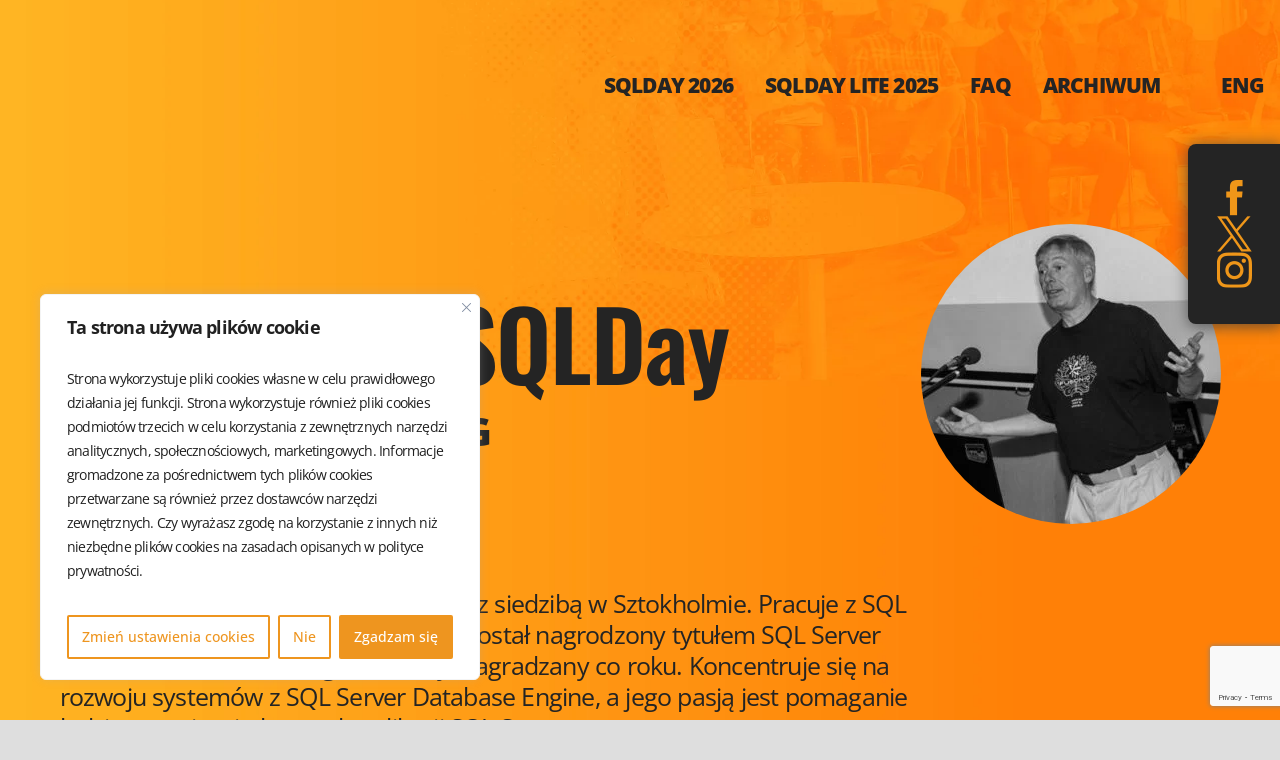

--- FILE ---
content_type: text/html; charset=UTF-8
request_url: https://sqlday.pl/speaker/erland-sommarskog/
body_size: 25404
content:
<!DOCTYPE html> <html lang="pl-PL"> <head data-teleport> <meta charset="UTF-8"> <meta name="viewport" content="width=device-width, initial-scale=1"> <link rel="profile" href="http://gmpg.org/xfn/11"> <link rel="icon" type="image/png" href="https://sqlday.pl/wp-content/themes/miyoViteWP/assets/images/favicon.png"> <link rel="pingback" href="https://sqlday.pl/xmlrpc.php"> <meta name='robots' content='index, follow, max-image-preview:large, max-snippet:-1, max-video-preview:-1' /> <link rel="alternate" href="https://sqlday.pl/speaker/erland-sommarskog/" hreflang="pl" /> <link rel="alternate" href="https://sqlday.pl/en/prelegent/erland-sommarskog/" hreflang="en" /> <title>Erland Sommarskog - SQLDay</title> <link rel="canonical" href="https://sqlday.pl/speaker/erland-sommarskog/" /> <meta property="og:locale" content="pl_PL" /> <meta property="og:locale:alternate" content="en_GB" /> <meta property="og:type" content="article" /> <meta property="og:title" content="Erland Sommarskog - SQLDay" /> <meta property="og:url" content="https://sqlday.pl/speaker/erland-sommarskog/" /> <meta property="og:site_name" content="SQLDay" /> <meta property="article:modified_time" content="2025-08-18T10:11:33+00:00" /> <meta property="og:image" content="https://sqlday.pl/wp-content/uploads/2024/08/Erland-Sommarskog.jpg" /> <meta property="og:image:width" content="400" /> <meta property="og:image:height" content="400" /> <meta property="og:image:type" content="image/jpeg" /> <meta name="twitter:card" content="summary_large_image" /> <meta name="twitter:label1" content="Szacowany czas czytania" /> <meta name="twitter:data1" content="1 minuta" /> <script type="application/ld+json" class="yoast-schema-graph">{"@context":"https://schema.org","@graph":[{"@type":"WebPage","@id":"https://sqlday.pl/speaker/erland-sommarskog/","url":"https://sqlday.pl/speaker/erland-sommarskog/","name":"Erland Sommarskog - SQLDay","isPartOf":{"@id":"https://sqlday.pl/#website"},"primaryImageOfPage":{"@id":"https://sqlday.pl/speaker/erland-sommarskog/#primaryimage"},"image":{"@id":"https://sqlday.pl/speaker/erland-sommarskog/#primaryimage"},"thumbnailUrl":"https://sqlday.pl/wp-content/uploads/2024/08/Erland-Sommarskog.jpg","datePublished":"2024-08-12T09:41:48+00:00","dateModified":"2025-08-18T10:11:33+00:00","breadcrumb":{"@id":"https://sqlday.pl/speaker/erland-sommarskog/#breadcrumb"},"inLanguage":"pl-PL","potentialAction":[{"@type":"ReadAction","target":["https://sqlday.pl/speaker/erland-sommarskog/"]}]},{"@type":"ImageObject","inLanguage":"pl-PL","@id":"https://sqlday.pl/speaker/erland-sommarskog/#primaryimage","url":"https://sqlday.pl/wp-content/uploads/2024/08/Erland-Sommarskog.jpg","contentUrl":"https://sqlday.pl/wp-content/uploads/2024/08/Erland-Sommarskog.jpg","width":400,"height":400},{"@type":"BreadcrumbList","@id":"https://sqlday.pl/speaker/erland-sommarskog/#breadcrumb","itemListElement":[{"@type":"ListItem","position":1,"name":"Strona główna","item":"https://sqlday.pl/"},{"@type":"ListItem","position":2,"name":"Erland Sommarskog"}]},{"@type":"WebSite","@id":"https://sqlday.pl/#website","url":"https://sqlday.pl/","name":"SQLDay","description":"największa taka konferencja w Europie Środkowej i Wschodniej","publisher":{"@id":"https://sqlday.pl/#organization"},"alternateName":"https://sqlday.pl/en/","potentialAction":[{"@type":"SearchAction","target":{"@type":"EntryPoint","urlTemplate":"https://sqlday.pl/?s={search_term_string}"},"query-input":{"@type":"PropertyValueSpecification","valueRequired":true,"valueName":"search_term_string"}}],"inLanguage":"pl-PL"},{"@type":"Organization","@id":"https://sqlday.pl/#organization","name":"SQLDay","url":"https://sqlday.pl/","logo":{"@type":"ImageObject","inLanguage":"pl-PL","@id":"https://sqlday.pl/#/schema/logo/image/","url":"https://sqlday.pl/wp-content/uploads/2024/11/SQLDay-logo_orange.svg","contentUrl":"https://sqlday.pl/wp-content/uploads/2024/11/SQLDay-logo_orange.svg","width":253,"height":98,"caption":"SQLDay"},"image":{"@id":"https://sqlday.pl/#/schema/logo/image/"}}]}</script> <link rel="alternate" type="application/rss+xml" title="SQLDay &raquo; Kanał z wpisami" href="https://sqlday.pl/feed/" /> <link rel="alternate" type="application/rss+xml" title="SQLDay &raquo; Kanał z komentarzami" href="https://sqlday.pl/comments/feed/" /> <link rel="alternate" title="oEmbed (JSON)" type="application/json+oembed" href="https://sqlday.pl/wp-json/oembed/1.0/embed?url=https%3A%2F%2Fsqlday.pl%2Fspeaker%2Ferland-sommarskog%2F" /> <link rel="alternate" title="oEmbed (XML)" type="text/xml+oembed" href="https://sqlday.pl/wp-json/oembed/1.0/embed?url=https%3A%2F%2Fsqlday.pl%2Fspeaker%2Ferland-sommarskog%2F&#038;format=xml" /> <script src="//www.googletagmanager.com/gtag/js?id=G-WMKSWLFY26"  data-cfasync="false" data-wpfc-render="false" type="text/javascript" async></script> <script data-cfasync="false" data-wpfc-render="false" type="text/javascript">
				var mi_version = '9.11.1';
				var mi_track_user = true;
				var mi_no_track_reason = '';
								var MonsterInsightsDefaultLocations = {"page_location":"https:\/\/sqlday.pl\/speaker\/erland-sommarskog\/"};
								if ( typeof MonsterInsightsPrivacyGuardFilter === 'function' ) {
					var MonsterInsightsLocations = (typeof MonsterInsightsExcludeQuery === 'object') ? MonsterInsightsPrivacyGuardFilter( MonsterInsightsExcludeQuery ) : MonsterInsightsPrivacyGuardFilter( MonsterInsightsDefaultLocations );
				} else {
					var MonsterInsightsLocations = (typeof MonsterInsightsExcludeQuery === 'object') ? MonsterInsightsExcludeQuery : MonsterInsightsDefaultLocations;
				}

								var disableStrs = [
										'ga-disable-G-WMKSWLFY26',
									];

				/* Function to detect opted out users */
				function __gtagTrackerIsOptedOut() {
					for (var index = 0; index < disableStrs.length; index++) {
						if (document.cookie.indexOf(disableStrs[index] + '=true') > -1) {
							return true;
						}
					}

					return false;
				}

				/* Disable tracking if the opt-out cookie exists. */
				if (__gtagTrackerIsOptedOut()) {
					for (var index = 0; index < disableStrs.length; index++) {
						window[disableStrs[index]] = true;
					}
				}

				/* Opt-out function */
				function __gtagTrackerOptout() {
					for (var index = 0; index < disableStrs.length; index++) {
						document.cookie = disableStrs[index] + '=true; expires=Thu, 31 Dec 2099 23:59:59 UTC; path=/';
						window[disableStrs[index]] = true;
					}
				}

				if ('undefined' === typeof gaOptout) {
					function gaOptout() {
						__gtagTrackerOptout();
					}
				}
								window.dataLayer = window.dataLayer || [];

				window.MonsterInsightsDualTracker = {
					helpers: {},
					trackers: {},
				};
				if (mi_track_user) {
					function __gtagDataLayer() {
						dataLayer.push(arguments);
					}

					function __gtagTracker(type, name, parameters) {
						if (!parameters) {
							parameters = {};
						}

						if (parameters.send_to) {
							__gtagDataLayer.apply(null, arguments);
							return;
						}

						if (type === 'event') {
														parameters.send_to = monsterinsights_frontend.v4_id;
							var hookName = name;
							if (typeof parameters['event_category'] !== 'undefined') {
								hookName = parameters['event_category'] + ':' + name;
							}

							if (typeof MonsterInsightsDualTracker.trackers[hookName] !== 'undefined') {
								MonsterInsightsDualTracker.trackers[hookName](parameters);
							} else {
								__gtagDataLayer('event', name, parameters);
							}
							
						} else {
							__gtagDataLayer.apply(null, arguments);
						}
					}

					__gtagTracker('js', new Date());
					__gtagTracker('set', {
						'developer_id.dZGIzZG': true,
											});
					if ( MonsterInsightsLocations.page_location ) {
						__gtagTracker('set', MonsterInsightsLocations);
					}
										__gtagTracker('config', 'G-WMKSWLFY26', {"forceSSL":"true","link_attribution":"true"} );
										window.gtag = __gtagTracker;										(function () {
						/* https://developers.google.com/analytics/devguides/collection/analyticsjs/ */
						/* ga and __gaTracker compatibility shim. */
						var noopfn = function () {
							return null;
						};
						var newtracker = function () {
							return new Tracker();
						};
						var Tracker = function () {
							return null;
						};
						var p = Tracker.prototype;
						p.get = noopfn;
						p.set = noopfn;
						p.send = function () {
							var args = Array.prototype.slice.call(arguments);
							args.unshift('send');
							__gaTracker.apply(null, args);
						};
						var __gaTracker = function () {
							var len = arguments.length;
							if (len === 0) {
								return;
							}
							var f = arguments[len - 1];
							if (typeof f !== 'object' || f === null || typeof f.hitCallback !== 'function') {
								if ('send' === arguments[0]) {
									var hitConverted, hitObject = false, action;
									if ('event' === arguments[1]) {
										if ('undefined' !== typeof arguments[3]) {
											hitObject = {
												'eventAction': arguments[3],
												'eventCategory': arguments[2],
												'eventLabel': arguments[4],
												'value': arguments[5] ? arguments[5] : 1,
											}
										}
									}
									if ('pageview' === arguments[1]) {
										if ('undefined' !== typeof arguments[2]) {
											hitObject = {
												'eventAction': 'page_view',
												'page_path': arguments[2],
											}
										}
									}
									if (typeof arguments[2] === 'object') {
										hitObject = arguments[2];
									}
									if (typeof arguments[5] === 'object') {
										Object.assign(hitObject, arguments[5]);
									}
									if ('undefined' !== typeof arguments[1].hitType) {
										hitObject = arguments[1];
										if ('pageview' === hitObject.hitType) {
											hitObject.eventAction = 'page_view';
										}
									}
									if (hitObject) {
										action = 'timing' === arguments[1].hitType ? 'timing_complete' : hitObject.eventAction;
										hitConverted = mapArgs(hitObject);
										__gtagTracker('event', action, hitConverted);
									}
								}
								return;
							}

							function mapArgs(args) {
								var arg, hit = {};
								var gaMap = {
									'eventCategory': 'event_category',
									'eventAction': 'event_action',
									'eventLabel': 'event_label',
									'eventValue': 'event_value',
									'nonInteraction': 'non_interaction',
									'timingCategory': 'event_category',
									'timingVar': 'name',
									'timingValue': 'value',
									'timingLabel': 'event_label',
									'page': 'page_path',
									'location': 'page_location',
									'title': 'page_title',
									'referrer' : 'page_referrer',
								};
								for (arg in args) {
																		if (!(!args.hasOwnProperty(arg) || !gaMap.hasOwnProperty(arg))) {
										hit[gaMap[arg]] = args[arg];
									} else {
										hit[arg] = args[arg];
									}
								}
								return hit;
							}

							try {
								f.hitCallback();
							} catch (ex) {
							}
						};
						__gaTracker.create = newtracker;
						__gaTracker.getByName = newtracker;
						__gaTracker.getAll = function () {
							return [];
						};
						__gaTracker.remove = noopfn;
						__gaTracker.loaded = true;
						window['__gaTracker'] = __gaTracker;
					})();
									} else {
										console.log("");
					(function () {
						function __gtagTracker() {
							return null;
						}

						window['__gtagTracker'] = __gtagTracker;
						window['gtag'] = __gtagTracker;
					})();
									}
			</script> <style id='wp-img-auto-sizes-contain-inline-css' type='text/css'>
img:is([sizes=auto i],[sizes^="auto," i]){contain-intrinsic-size:3000px 1500px}
/*# sourceURL=wp-img-auto-sizes-contain-inline-css */
</style> <style id='wp-emoji-styles-inline-css' type='text/css'>

	img.wp-smiley, img.emoji {
		display: inline !important;
		border: none !important;
		box-shadow: none !important;
		height: 1em !important;
		width: 1em !important;
		margin: 0 0.07em !important;
		vertical-align: -0.1em !important;
		background: none !important;
		padding: 0 !important;
	}
/*# sourceURL=wp-emoji-styles-inline-css */
</style> <style id='wp-block-library-inline-css' type='text/css'>
:root{--wp-block-synced-color:#7a00df;--wp-block-synced-color--rgb:122,0,223;--wp-bound-block-color:var(--wp-block-synced-color);--wp-editor-canvas-background:#ddd;--wp-admin-theme-color:#007cba;--wp-admin-theme-color--rgb:0,124,186;--wp-admin-theme-color-darker-10:#006ba1;--wp-admin-theme-color-darker-10--rgb:0,107,160.5;--wp-admin-theme-color-darker-20:#005a87;--wp-admin-theme-color-darker-20--rgb:0,90,135;--wp-admin-border-width-focus:2px}@media (min-resolution:192dpi){:root{--wp-admin-border-width-focus:1.5px}}.wp-element-button{cursor:pointer}:root .has-very-light-gray-background-color{background-color:#eee}:root .has-very-dark-gray-background-color{background-color:#313131}:root .has-very-light-gray-color{color:#eee}:root .has-very-dark-gray-color{color:#313131}:root .has-vivid-green-cyan-to-vivid-cyan-blue-gradient-background{background:linear-gradient(135deg,#00d084,#0693e3)}:root .has-purple-crush-gradient-background{background:linear-gradient(135deg,#34e2e4,#4721fb 50%,#ab1dfe)}:root .has-hazy-dawn-gradient-background{background:linear-gradient(135deg,#faaca8,#dad0ec)}:root .has-subdued-olive-gradient-background{background:linear-gradient(135deg,#fafae1,#67a671)}:root .has-atomic-cream-gradient-background{background:linear-gradient(135deg,#fdd79a,#004a59)}:root .has-nightshade-gradient-background{background:linear-gradient(135deg,#330968,#31cdcf)}:root .has-midnight-gradient-background{background:linear-gradient(135deg,#020381,#2874fc)}:root{--wp--preset--font-size--normal:16px;--wp--preset--font-size--huge:42px}.has-regular-font-size{font-size:1em}.has-larger-font-size{font-size:2.625em}.has-normal-font-size{font-size:var(--wp--preset--font-size--normal)}.has-huge-font-size{font-size:var(--wp--preset--font-size--huge)}.has-text-align-center{text-align:center}.has-text-align-left{text-align:left}.has-text-align-right{text-align:right}.has-fit-text{white-space:nowrap!important}#end-resizable-editor-section{display:none}.aligncenter{clear:both}.items-justified-left{justify-content:flex-start}.items-justified-center{justify-content:center}.items-justified-right{justify-content:flex-end}.items-justified-space-between{justify-content:space-between}.screen-reader-text{border:0;clip-path:inset(50%);height:1px;margin:-1px;overflow:hidden;padding:0;position:absolute;width:1px;word-wrap:normal!important}.screen-reader-text:focus{background-color:#ddd;clip-path:none;color:#444;display:block;font-size:1em;height:auto;left:5px;line-height:normal;padding:15px 23px 14px;text-decoration:none;top:5px;width:auto;z-index:100000}html :where(.has-border-color){border-style:solid}html :where([style*=border-top-color]){border-top-style:solid}html :where([style*=border-right-color]){border-right-style:solid}html :where([style*=border-bottom-color]){border-bottom-style:solid}html :where([style*=border-left-color]){border-left-style:solid}html :where([style*=border-width]){border-style:solid}html :where([style*=border-top-width]){border-top-style:solid}html :where([style*=border-right-width]){border-right-style:solid}html :where([style*=border-bottom-width]){border-bottom-style:solid}html :where([style*=border-left-width]){border-left-style:solid}html :where(img[class*=wp-image-]){height:auto;max-width:100%}:where(figure){margin:0 0 1em}html :where(.is-position-sticky){--wp-admin--admin-bar--position-offset:var(--wp-admin--admin-bar--height,0px)}@media screen and (max-width:600px){html :where(.is-position-sticky){--wp-admin--admin-bar--position-offset:0px}}

/*# sourceURL=wp-block-library-inline-css */
</style><style id='global-styles-inline-css' type='text/css'>
:root{--wp--preset--aspect-ratio--square: 1;--wp--preset--aspect-ratio--4-3: 4/3;--wp--preset--aspect-ratio--3-4: 3/4;--wp--preset--aspect-ratio--3-2: 3/2;--wp--preset--aspect-ratio--2-3: 2/3;--wp--preset--aspect-ratio--16-9: 16/9;--wp--preset--aspect-ratio--9-16: 9/16;--wp--preset--color--black: #000000;--wp--preset--color--cyan-bluish-gray: #abb8c3;--wp--preset--color--white: #ffffff;--wp--preset--color--pale-pink: #f78da7;--wp--preset--color--vivid-red: #cf2e2e;--wp--preset--color--luminous-vivid-orange: #ff6900;--wp--preset--color--luminous-vivid-amber: #fcb900;--wp--preset--color--light-green-cyan: #7bdcb5;--wp--preset--color--vivid-green-cyan: #00d084;--wp--preset--color--pale-cyan-blue: #8ed1fc;--wp--preset--color--vivid-cyan-blue: #0693e3;--wp--preset--color--vivid-purple: #9b51e0;--wp--preset--gradient--vivid-cyan-blue-to-vivid-purple: linear-gradient(135deg,rgb(6,147,227) 0%,rgb(155,81,224) 100%);--wp--preset--gradient--light-green-cyan-to-vivid-green-cyan: linear-gradient(135deg,rgb(122,220,180) 0%,rgb(0,208,130) 100%);--wp--preset--gradient--luminous-vivid-amber-to-luminous-vivid-orange: linear-gradient(135deg,rgb(252,185,0) 0%,rgb(255,105,0) 100%);--wp--preset--gradient--luminous-vivid-orange-to-vivid-red: linear-gradient(135deg,rgb(255,105,0) 0%,rgb(207,46,46) 100%);--wp--preset--gradient--very-light-gray-to-cyan-bluish-gray: linear-gradient(135deg,rgb(238,238,238) 0%,rgb(169,184,195) 100%);--wp--preset--gradient--cool-to-warm-spectrum: linear-gradient(135deg,rgb(74,234,220) 0%,rgb(151,120,209) 20%,rgb(207,42,186) 40%,rgb(238,44,130) 60%,rgb(251,105,98) 80%,rgb(254,248,76) 100%);--wp--preset--gradient--blush-light-purple: linear-gradient(135deg,rgb(255,206,236) 0%,rgb(152,150,240) 100%);--wp--preset--gradient--blush-bordeaux: linear-gradient(135deg,rgb(254,205,165) 0%,rgb(254,45,45) 50%,rgb(107,0,62) 100%);--wp--preset--gradient--luminous-dusk: linear-gradient(135deg,rgb(255,203,112) 0%,rgb(199,81,192) 50%,rgb(65,88,208) 100%);--wp--preset--gradient--pale-ocean: linear-gradient(135deg,rgb(255,245,203) 0%,rgb(182,227,212) 50%,rgb(51,167,181) 100%);--wp--preset--gradient--electric-grass: linear-gradient(135deg,rgb(202,248,128) 0%,rgb(113,206,126) 100%);--wp--preset--gradient--midnight: linear-gradient(135deg,rgb(2,3,129) 0%,rgb(40,116,252) 100%);--wp--preset--font-size--small: 13px;--wp--preset--font-size--medium: 20px;--wp--preset--font-size--large: 36px;--wp--preset--font-size--x-large: 42px;--wp--preset--spacing--20: 0.44rem;--wp--preset--spacing--30: 0.67rem;--wp--preset--spacing--40: 1rem;--wp--preset--spacing--50: 1.5rem;--wp--preset--spacing--60: 2.25rem;--wp--preset--spacing--70: 3.38rem;--wp--preset--spacing--80: 5.06rem;--wp--preset--shadow--natural: 6px 6px 9px rgba(0, 0, 0, 0.2);--wp--preset--shadow--deep: 12px 12px 50px rgba(0, 0, 0, 0.4);--wp--preset--shadow--sharp: 6px 6px 0px rgba(0, 0, 0, 0.2);--wp--preset--shadow--outlined: 6px 6px 0px -3px rgb(255, 255, 255), 6px 6px rgb(0, 0, 0);--wp--preset--shadow--crisp: 6px 6px 0px rgb(0, 0, 0);}:where(.is-layout-flex){gap: 0.5em;}:where(.is-layout-grid){gap: 0.5em;}body .is-layout-flex{display: flex;}.is-layout-flex{flex-wrap: wrap;align-items: center;}.is-layout-flex > :is(*, div){margin: 0;}body .is-layout-grid{display: grid;}.is-layout-grid > :is(*, div){margin: 0;}:where(.wp-block-columns.is-layout-flex){gap: 2em;}:where(.wp-block-columns.is-layout-grid){gap: 2em;}:where(.wp-block-post-template.is-layout-flex){gap: 1.25em;}:where(.wp-block-post-template.is-layout-grid){gap: 1.25em;}.has-black-color{color: var(--wp--preset--color--black) !important;}.has-cyan-bluish-gray-color{color: var(--wp--preset--color--cyan-bluish-gray) !important;}.has-white-color{color: var(--wp--preset--color--white) !important;}.has-pale-pink-color{color: var(--wp--preset--color--pale-pink) !important;}.has-vivid-red-color{color: var(--wp--preset--color--vivid-red) !important;}.has-luminous-vivid-orange-color{color: var(--wp--preset--color--luminous-vivid-orange) !important;}.has-luminous-vivid-amber-color{color: var(--wp--preset--color--luminous-vivid-amber) !important;}.has-light-green-cyan-color{color: var(--wp--preset--color--light-green-cyan) !important;}.has-vivid-green-cyan-color{color: var(--wp--preset--color--vivid-green-cyan) !important;}.has-pale-cyan-blue-color{color: var(--wp--preset--color--pale-cyan-blue) !important;}.has-vivid-cyan-blue-color{color: var(--wp--preset--color--vivid-cyan-blue) !important;}.has-vivid-purple-color{color: var(--wp--preset--color--vivid-purple) !important;}.has-black-background-color{background-color: var(--wp--preset--color--black) !important;}.has-cyan-bluish-gray-background-color{background-color: var(--wp--preset--color--cyan-bluish-gray) !important;}.has-white-background-color{background-color: var(--wp--preset--color--white) !important;}.has-pale-pink-background-color{background-color: var(--wp--preset--color--pale-pink) !important;}.has-vivid-red-background-color{background-color: var(--wp--preset--color--vivid-red) !important;}.has-luminous-vivid-orange-background-color{background-color: var(--wp--preset--color--luminous-vivid-orange) !important;}.has-luminous-vivid-amber-background-color{background-color: var(--wp--preset--color--luminous-vivid-amber) !important;}.has-light-green-cyan-background-color{background-color: var(--wp--preset--color--light-green-cyan) !important;}.has-vivid-green-cyan-background-color{background-color: var(--wp--preset--color--vivid-green-cyan) !important;}.has-pale-cyan-blue-background-color{background-color: var(--wp--preset--color--pale-cyan-blue) !important;}.has-vivid-cyan-blue-background-color{background-color: var(--wp--preset--color--vivid-cyan-blue) !important;}.has-vivid-purple-background-color{background-color: var(--wp--preset--color--vivid-purple) !important;}.has-black-border-color{border-color: var(--wp--preset--color--black) !important;}.has-cyan-bluish-gray-border-color{border-color: var(--wp--preset--color--cyan-bluish-gray) !important;}.has-white-border-color{border-color: var(--wp--preset--color--white) !important;}.has-pale-pink-border-color{border-color: var(--wp--preset--color--pale-pink) !important;}.has-vivid-red-border-color{border-color: var(--wp--preset--color--vivid-red) !important;}.has-luminous-vivid-orange-border-color{border-color: var(--wp--preset--color--luminous-vivid-orange) !important;}.has-luminous-vivid-amber-border-color{border-color: var(--wp--preset--color--luminous-vivid-amber) !important;}.has-light-green-cyan-border-color{border-color: var(--wp--preset--color--light-green-cyan) !important;}.has-vivid-green-cyan-border-color{border-color: var(--wp--preset--color--vivid-green-cyan) !important;}.has-pale-cyan-blue-border-color{border-color: var(--wp--preset--color--pale-cyan-blue) !important;}.has-vivid-cyan-blue-border-color{border-color: var(--wp--preset--color--vivid-cyan-blue) !important;}.has-vivid-purple-border-color{border-color: var(--wp--preset--color--vivid-purple) !important;}.has-vivid-cyan-blue-to-vivid-purple-gradient-background{background: var(--wp--preset--gradient--vivid-cyan-blue-to-vivid-purple) !important;}.has-light-green-cyan-to-vivid-green-cyan-gradient-background{background: var(--wp--preset--gradient--light-green-cyan-to-vivid-green-cyan) !important;}.has-luminous-vivid-amber-to-luminous-vivid-orange-gradient-background{background: var(--wp--preset--gradient--luminous-vivid-amber-to-luminous-vivid-orange) !important;}.has-luminous-vivid-orange-to-vivid-red-gradient-background{background: var(--wp--preset--gradient--luminous-vivid-orange-to-vivid-red) !important;}.has-very-light-gray-to-cyan-bluish-gray-gradient-background{background: var(--wp--preset--gradient--very-light-gray-to-cyan-bluish-gray) !important;}.has-cool-to-warm-spectrum-gradient-background{background: var(--wp--preset--gradient--cool-to-warm-spectrum) !important;}.has-blush-light-purple-gradient-background{background: var(--wp--preset--gradient--blush-light-purple) !important;}.has-blush-bordeaux-gradient-background{background: var(--wp--preset--gradient--blush-bordeaux) !important;}.has-luminous-dusk-gradient-background{background: var(--wp--preset--gradient--luminous-dusk) !important;}.has-pale-ocean-gradient-background{background: var(--wp--preset--gradient--pale-ocean) !important;}.has-electric-grass-gradient-background{background: var(--wp--preset--gradient--electric-grass) !important;}.has-midnight-gradient-background{background: var(--wp--preset--gradient--midnight) !important;}.has-small-font-size{font-size: var(--wp--preset--font-size--small) !important;}.has-medium-font-size{font-size: var(--wp--preset--font-size--medium) !important;}.has-large-font-size{font-size: var(--wp--preset--font-size--large) !important;}.has-x-large-font-size{font-size: var(--wp--preset--font-size--x-large) !important;}
/*# sourceURL=global-styles-inline-css */
</style> <style id='classic-theme-styles-inline-css' type='text/css'>
/*! This file is auto-generated */
.wp-block-button__link{color:#fff;background-color:#32373c;border-radius:9999px;box-shadow:none;text-decoration:none;padding:calc(.667em + 2px) calc(1.333em + 2px);font-size:1.125em}.wp-block-file__button{background:#32373c;color:#fff;text-decoration:none}
/*# sourceURL=/wp-includes/css/classic-themes.min.css */
</style> <link rel='stylesheet' id='editorskit-frontend-css' href='https://sqlday.pl/wp-content/plugins/block-options/build/style.build.css?ver=new' type='text/css' media='all' /> <link rel='stylesheet' id='contact-form-7-css' href='https://sqlday.pl/wp-content/plugins/contact-form-7/includes/css/styles.css?ver=6.1.1' type='text/css' media='all' /> <script type="text/javascript" id="cookie-law-info-js-extra">
/* <![CDATA[ */
var _ckyConfig = {"_ipData":[],"_assetsURL":"https://sqlday.pl/wp-content/plugins/cookie-law-info/lite/frontend/images/","_publicURL":"https://sqlday.pl","_expiry":"365","_categories":[{"name":"Niezb\u0119dne cookies","slug":"necessary","isNecessary":true,"ccpaDoNotSell":true,"cookies":[],"active":true,"defaultConsent":{"gdpr":true,"ccpa":true}},{"name":"Funkcjonalne","slug":"functional","isNecessary":false,"ccpaDoNotSell":true,"cookies":[],"active":true,"defaultConsent":{"gdpr":false,"ccpa":false}},{"name":"Analityczne","slug":"analytics","isNecessary":false,"ccpaDoNotSell":true,"cookies":[],"active":true,"defaultConsent":{"gdpr":false,"ccpa":false}},{"name":"Wydajno\u015bciowe","slug":"performance","isNecessary":false,"ccpaDoNotSell":true,"cookies":[],"active":true,"defaultConsent":{"gdpr":false,"ccpa":false}},{"name":"Reklamowe","slug":"advertisement","isNecessary":false,"ccpaDoNotSell":true,"cookies":[],"active":true,"defaultConsent":{"gdpr":false,"ccpa":false}}],"_activeLaw":"gdpr","_rootDomain":"","_block":"1","_showBanner":"1","_bannerConfig":{"settings":{"type":"box","preferenceCenterType":"popup","position":"bottom-left","applicableLaw":"gdpr"},"behaviours":{"reloadBannerOnAccept":false,"loadAnalyticsByDefault":false,"animations":{"onLoad":"animate","onHide":"sticky"}},"config":{"revisitConsent":{"status":true,"tag":"revisit-consent","position":"bottom-left","meta":{"url":"#"},"styles":{"background-color":"#ee951f"},"elements":{"title":{"type":"text","tag":"revisit-consent-title","status":true,"styles":{"color":"#0056a7"}}}},"preferenceCenter":{"toggle":{"status":true,"tag":"detail-category-toggle","type":"toggle","states":{"active":{"styles":{"background-color":"#1863DC"}},"inactive":{"styles":{"background-color":"#D0D5D2"}}}}},"categoryPreview":{"status":false,"toggle":{"status":true,"tag":"detail-category-preview-toggle","type":"toggle","states":{"active":{"styles":{"background-color":"#1863DC"}},"inactive":{"styles":{"background-color":"#D0D5D2"}}}}},"videoPlaceholder":{"status":true,"styles":{"background-color":"#000000","border-color":"#000000","color":"#ffffff"}},"readMore":{"status":false,"tag":"readmore-button","type":"link","meta":{"noFollow":true,"newTab":true},"styles":{"color":"#ee951f","background-color":"transparent","border-color":"transparent"}},"auditTable":{"status":true},"optOption":{"status":true,"toggle":{"status":true,"tag":"optout-option-toggle","type":"toggle","states":{"active":{"styles":{"background-color":"#1863dc"}},"inactive":{"styles":{"background-color":"#FFFFFF"}}}}}}},"_version":"3.3.5","_logConsent":"1","_tags":[{"tag":"accept-button","styles":{"color":"#FFFFFF","background-color":"#ee951f","border-color":"#ee951f"}},{"tag":"reject-button","styles":{"color":"#ee951f","background-color":"transparent","border-color":"#ee951f"}},{"tag":"settings-button","styles":{"color":"#ee951f","background-color":"transparent","border-color":"#ee951f"}},{"tag":"readmore-button","styles":{"color":"#ee951f","background-color":"transparent","border-color":"transparent"}},{"tag":"donotsell-button","styles":{"color":"#1863DC","background-color":"transparent","border-color":"transparent"}},{"tag":"accept-button","styles":{"color":"#FFFFFF","background-color":"#ee951f","border-color":"#ee951f"}},{"tag":"revisit-consent","styles":{"background-color":"#ee951f"}}],"_shortCodes":[{"key":"cky_readmore","content":"\u003Ca href=\"/polityka-prywatnosci/\" class=\"cky-policy\" aria-label=\"Polityka prywatno\u015bci\" target=\"_blank\" rel=\"noopener\" data-cky-tag=\"readmore-button\"\u003EPolityka prywatno\u015bci\u003C/a\u003E","tag":"readmore-button","status":false,"attributes":{"rel":"nofollow","target":"_blank"}},{"key":"cky_show_desc","content":"\u003Cbutton class=\"cky-show-desc-btn\" data-cky-tag=\"show-desc-button\" aria-label=\"Poka\u017c wi\u0119cej\"\u003EPoka\u017c wi\u0119cej\u003C/button\u003E","tag":"show-desc-button","status":true,"attributes":[]},{"key":"cky_hide_desc","content":"\u003Cbutton class=\"cky-show-desc-btn\" data-cky-tag=\"hide-desc-button\" aria-label=\"Poka\u017c mniej\"\u003EPoka\u017c mniej\u003C/button\u003E","tag":"hide-desc-button","status":true,"attributes":[]},{"key":"cky_category_toggle_label","content":"[cky_{{status}}_category_label] [cky_preference_{{category_slug}}_title]","tag":"","status":true,"attributes":[]},{"key":"cky_enable_category_label","content":"W\u0142\u0105czy\u0107","tag":"","status":true,"attributes":[]},{"key":"cky_disable_category_label","content":"Wy\u0142\u0105czy\u0107","tag":"","status":true,"attributes":[]},{"key":"cky_video_placeholder","content":"\u003Cdiv class=\"video-placeholder-normal\" data-cky-tag=\"video-placeholder\" id=\"[UNIQUEID]\"\u003E\u003Cp class=\"video-placeholder-text-normal\" data-cky-tag=\"placeholder-title\"\u003EProsimy o zaakceptowanie zgody na pliki cookie\u003C/p\u003E\u003C/div\u003E","tag":"","status":true,"attributes":[]},{"key":"cky_enable_optout_label","content":"W\u0142\u0105czy\u0107","tag":"","status":true,"attributes":[]},{"key":"cky_disable_optout_label","content":"Wy\u0142\u0105czy\u0107","tag":"","status":true,"attributes":[]},{"key":"cky_optout_toggle_label","content":"[cky_{{status}}_optout_label] [cky_optout_option_title]","tag":"","status":true,"attributes":[]},{"key":"cky_optout_option_title","content":"Nie sprzedawaj i nie udost\u0119pniaj moich danych osobowych","tag":"","status":true,"attributes":[]},{"key":"cky_optout_close_label","content":"Blisko","tag":"","status":true,"attributes":[]},{"key":"cky_preference_close_label","content":"Blisko","tag":"","status":true,"attributes":[]}],"_rtl":"","_language":"pl","_providersToBlock":[]};
var _ckyStyles = {"css":".cky-overlay{background: #000000; opacity: 0.4; position: fixed; top: 0; left: 0; width: 100%; height: 100%; z-index: 99999999;}.cky-hide{display: none;}.cky-btn-revisit-wrapper{display: flex; align-items: center; justify-content: center; background: #0056a7; width: 45px; height: 45px; border-radius: 50%; position: fixed; z-index: 999999; cursor: pointer;}.cky-revisit-bottom-left{bottom: 15px; left: 15px;}.cky-revisit-bottom-right{bottom: 15px; right: 15px;}.cky-btn-revisit-wrapper .cky-btn-revisit{display: flex; align-items: center; justify-content: center; background: none; border: none; cursor: pointer; position: relative; margin: 0; padding: 0;}.cky-btn-revisit-wrapper .cky-btn-revisit img{max-width: fit-content; margin: 0; height: 30px; width: 30px;}.cky-revisit-bottom-left:hover::before{content: attr(data-tooltip); position: absolute; background: #4e4b66; color: #ffffff; left: calc(100% + 7px); font-size: 12px; line-height: 16px; width: max-content; padding: 4px 8px; border-radius: 4px;}.cky-revisit-bottom-left:hover::after{position: absolute; content: \"\"; border: 5px solid transparent; left: calc(100% + 2px); border-left-width: 0; border-right-color: #4e4b66;}.cky-revisit-bottom-right:hover::before{content: attr(data-tooltip); position: absolute; background: #4e4b66; color: #ffffff; right: calc(100% + 7px); font-size: 12px; line-height: 16px; width: max-content; padding: 4px 8px; border-radius: 4px;}.cky-revisit-bottom-right:hover::after{position: absolute; content: \"\"; border: 5px solid transparent; right: calc(100% + 2px); border-right-width: 0; border-left-color: #4e4b66;}.cky-revisit-hide{display: none;}.cky-consent-container{position: fixed; width: 440px; box-sizing: border-box; z-index: 9999999; border-radius: 6px;}.cky-consent-container .cky-consent-bar{background: #ffffff; border: 1px solid; padding: 20px 26px; box-shadow: 0 -1px 10px 0 #acabab4d; border-radius: 6px;}.cky-box-bottom-left{bottom: 40px; left: 40px;}.cky-box-bottom-right{bottom: 40px; right: 40px;}.cky-box-top-left{top: 40px; left: 40px;}.cky-box-top-right{top: 40px; right: 40px;}.cky-custom-brand-logo-wrapper .cky-custom-brand-logo{width: 100px; height: auto; margin: 0 0 12px 0;}.cky-notice .cky-title{color: #212121; font-weight: 700; font-size: 18px; line-height: 24px; margin: 0 0 12px 0;}.cky-notice-des *,.cky-preference-content-wrapper *,.cky-accordion-header-des *,.cky-gpc-wrapper .cky-gpc-desc *{font-size: 14px;}.cky-notice-des{color: #212121; font-size: 14px; line-height: 24px; font-weight: 400;}.cky-notice-des img{height: 25px; width: 25px;}.cky-consent-bar .cky-notice-des p,.cky-gpc-wrapper .cky-gpc-desc p,.cky-preference-body-wrapper .cky-preference-content-wrapper p,.cky-accordion-header-wrapper .cky-accordion-header-des p,.cky-cookie-des-table li div:last-child p{color: inherit; margin-top: 0; overflow-wrap: break-word;}.cky-notice-des P:last-child,.cky-preference-content-wrapper p:last-child,.cky-cookie-des-table li div:last-child p:last-child,.cky-gpc-wrapper .cky-gpc-desc p:last-child{margin-bottom: 0;}.cky-notice-des a.cky-policy,.cky-notice-des button.cky-policy{font-size: 14px; color: #1863dc; white-space: nowrap; cursor: pointer; background: transparent; border: 1px solid; text-decoration: underline;}.cky-notice-des button.cky-policy{padding: 0;}.cky-notice-des a.cky-policy:focus-visible,.cky-notice-des button.cky-policy:focus-visible,.cky-preference-content-wrapper .cky-show-desc-btn:focus-visible,.cky-accordion-header .cky-accordion-btn:focus-visible,.cky-preference-header .cky-btn-close:focus-visible,.cky-switch input[type=\"checkbox\"]:focus-visible,.cky-footer-wrapper a:focus-visible,.cky-btn:focus-visible{outline: 2px solid #1863dc; outline-offset: 2px;}.cky-btn:focus:not(:focus-visible),.cky-accordion-header .cky-accordion-btn:focus:not(:focus-visible),.cky-preference-content-wrapper .cky-show-desc-btn:focus:not(:focus-visible),.cky-btn-revisit-wrapper .cky-btn-revisit:focus:not(:focus-visible),.cky-preference-header .cky-btn-close:focus:not(:focus-visible),.cky-consent-bar .cky-banner-btn-close:focus:not(:focus-visible){outline: 0;}button.cky-show-desc-btn:not(:hover):not(:active){color: #1863dc; background: transparent;}button.cky-accordion-btn:not(:hover):not(:active),button.cky-banner-btn-close:not(:hover):not(:active),button.cky-btn-revisit:not(:hover):not(:active),button.cky-btn-close:not(:hover):not(:active){background: transparent;}.cky-consent-bar button:hover,.cky-modal.cky-modal-open button:hover,.cky-consent-bar button:focus,.cky-modal.cky-modal-open button:focus{text-decoration: none;}.cky-notice-btn-wrapper{display: flex; justify-content: flex-start; align-items: center; flex-wrap: wrap; margin-top: 16px;}.cky-notice-btn-wrapper .cky-btn{text-shadow: none; box-shadow: none;}.cky-btn{flex: auto; max-width: 100%; font-size: 14px; font-family: inherit; line-height: 24px; padding: 8px; font-weight: 500; margin: 0 8px 0 0; border-radius: 2px; cursor: pointer; text-align: center; text-transform: none; min-height: 0;}.cky-btn:hover{opacity: 0.8;}.cky-btn-customize{color: #1863dc; background: transparent; border: 2px solid #1863dc;}.cky-btn-reject{color: #1863dc; background: transparent; border: 2px solid #1863dc;}.cky-btn-accept{background: #1863dc; color: #ffffff; border: 2px solid #1863dc;}.cky-btn:last-child{margin-right: 0;}@media (max-width: 576px){.cky-box-bottom-left{bottom: 0; left: 0;}.cky-box-bottom-right{bottom: 0; right: 0;}.cky-box-top-left{top: 0; left: 0;}.cky-box-top-right{top: 0; right: 0;}}@media (max-width: 440px){.cky-box-bottom-left, .cky-box-bottom-right, .cky-box-top-left, .cky-box-top-right{width: 100%; max-width: 100%;}.cky-consent-container .cky-consent-bar{padding: 20px 0;}.cky-custom-brand-logo-wrapper, .cky-notice .cky-title, .cky-notice-des, .cky-notice-btn-wrapper{padding: 0 24px;}.cky-notice-des{max-height: 40vh; overflow-y: scroll;}.cky-notice-btn-wrapper{flex-direction: column; margin-top: 0;}.cky-btn{width: 100%; margin: 10px 0 0 0;}.cky-notice-btn-wrapper .cky-btn-customize{order: 2;}.cky-notice-btn-wrapper .cky-btn-reject{order: 3;}.cky-notice-btn-wrapper .cky-btn-accept{order: 1; margin-top: 16px;}}@media (max-width: 352px){.cky-notice .cky-title{font-size: 16px;}.cky-notice-des *{font-size: 12px;}.cky-notice-des, .cky-btn{font-size: 12px;}}.cky-modal.cky-modal-open{display: flex; visibility: visible; -webkit-transform: translate(-50%, -50%); -moz-transform: translate(-50%, -50%); -ms-transform: translate(-50%, -50%); -o-transform: translate(-50%, -50%); transform: translate(-50%, -50%); top: 50%; left: 50%; transition: all 1s ease;}.cky-modal{box-shadow: 0 32px 68px rgba(0, 0, 0, 0.3); margin: 0 auto; position: fixed; max-width: 100%; background: #ffffff; top: 50%; box-sizing: border-box; border-radius: 6px; z-index: 999999999; color: #212121; -webkit-transform: translate(-50%, 100%); -moz-transform: translate(-50%, 100%); -ms-transform: translate(-50%, 100%); -o-transform: translate(-50%, 100%); transform: translate(-50%, 100%); visibility: hidden; transition: all 0s ease;}.cky-preference-center{max-height: 79vh; overflow: hidden; width: 845px; overflow: hidden; flex: 1 1 0; display: flex; flex-direction: column; border-radius: 6px;}.cky-preference-header{display: flex; align-items: center; justify-content: space-between; padding: 22px 24px; border-bottom: 1px solid;}.cky-preference-header .cky-preference-title{font-size: 18px; font-weight: 700; line-height: 24px;}.cky-preference-header .cky-btn-close{margin: 0; cursor: pointer; vertical-align: middle; padding: 0; background: none; border: none; width: auto; height: auto; min-height: 0; line-height: 0; text-shadow: none; box-shadow: none;}.cky-preference-header .cky-btn-close img{margin: 0; height: 10px; width: 10px;}.cky-preference-body-wrapper{padding: 0 24px; flex: 1; overflow: auto; box-sizing: border-box;}.cky-preference-content-wrapper,.cky-gpc-wrapper .cky-gpc-desc{font-size: 14px; line-height: 24px; font-weight: 400; padding: 12px 0;}.cky-preference-content-wrapper{border-bottom: 1px solid;}.cky-preference-content-wrapper img{height: 25px; width: 25px;}.cky-preference-content-wrapper .cky-show-desc-btn{font-size: 14px; font-family: inherit; color: #1863dc; text-decoration: none; line-height: 24px; padding: 0; margin: 0; white-space: nowrap; cursor: pointer; background: transparent; border-color: transparent; text-transform: none; min-height: 0; text-shadow: none; box-shadow: none;}.cky-accordion-wrapper{margin-bottom: 10px;}.cky-accordion{border-bottom: 1px solid;}.cky-accordion:last-child{border-bottom: none;}.cky-accordion .cky-accordion-item{display: flex; margin-top: 10px;}.cky-accordion .cky-accordion-body{display: none;}.cky-accordion.cky-accordion-active .cky-accordion-body{display: block; padding: 0 22px; margin-bottom: 16px;}.cky-accordion-header-wrapper{cursor: pointer; width: 100%;}.cky-accordion-item .cky-accordion-header{display: flex; justify-content: space-between; align-items: center;}.cky-accordion-header .cky-accordion-btn{font-size: 16px; font-family: inherit; color: #212121; line-height: 24px; background: none; border: none; font-weight: 700; padding: 0; margin: 0; cursor: pointer; text-transform: none; min-height: 0; text-shadow: none; box-shadow: none;}.cky-accordion-header .cky-always-active{color: #008000; font-weight: 600; line-height: 24px; font-size: 14px;}.cky-accordion-header-des{font-size: 14px; line-height: 24px; margin: 10px 0 16px 0;}.cky-accordion-chevron{margin-right: 22px; position: relative; cursor: pointer;}.cky-accordion-chevron-hide{display: none;}.cky-accordion .cky-accordion-chevron i::before{content: \"\"; position: absolute; border-right: 1.4px solid; border-bottom: 1.4px solid; border-color: inherit; height: 6px; width: 6px; -webkit-transform: rotate(-45deg); -moz-transform: rotate(-45deg); -ms-transform: rotate(-45deg); -o-transform: rotate(-45deg); transform: rotate(-45deg); transition: all 0.2s ease-in-out; top: 8px;}.cky-accordion.cky-accordion-active .cky-accordion-chevron i::before{-webkit-transform: rotate(45deg); -moz-transform: rotate(45deg); -ms-transform: rotate(45deg); -o-transform: rotate(45deg); transform: rotate(45deg);}.cky-audit-table{background: #f4f4f4; border-radius: 6px;}.cky-audit-table .cky-empty-cookies-text{color: inherit; font-size: 12px; line-height: 24px; margin: 0; padding: 10px;}.cky-audit-table .cky-cookie-des-table{font-size: 12px; line-height: 24px; font-weight: normal; padding: 15px 10px; border-bottom: 1px solid; border-bottom-color: inherit; margin: 0;}.cky-audit-table .cky-cookie-des-table:last-child{border-bottom: none;}.cky-audit-table .cky-cookie-des-table li{list-style-type: none; display: flex; padding: 3px 0;}.cky-audit-table .cky-cookie-des-table li:first-child{padding-top: 0;}.cky-cookie-des-table li div:first-child{width: 100px; font-weight: 600; word-break: break-word; word-wrap: break-word;}.cky-cookie-des-table li div:last-child{flex: 1; word-break: break-word; word-wrap: break-word; margin-left: 8px;}.cky-footer-shadow{display: block; width: 100%; height: 40px; background: linear-gradient(180deg, rgba(255, 255, 255, 0) 0%, #ffffff 100%); position: absolute; bottom: calc(100% - 1px);}.cky-footer-wrapper{position: relative;}.cky-prefrence-btn-wrapper{display: flex; flex-wrap: wrap; align-items: center; justify-content: center; padding: 22px 24px; border-top: 1px solid;}.cky-prefrence-btn-wrapper .cky-btn{flex: auto; max-width: 100%; text-shadow: none; box-shadow: none;}.cky-btn-preferences{color: #1863dc; background: transparent; border: 2px solid #1863dc;}.cky-preference-header,.cky-preference-body-wrapper,.cky-preference-content-wrapper,.cky-accordion-wrapper,.cky-accordion,.cky-accordion-wrapper,.cky-footer-wrapper,.cky-prefrence-btn-wrapper{border-color: inherit;}@media (max-width: 845px){.cky-modal{max-width: calc(100% - 16px);}}@media (max-width: 576px){.cky-modal{max-width: 100%;}.cky-preference-center{max-height: 100vh;}.cky-prefrence-btn-wrapper{flex-direction: column;}.cky-accordion.cky-accordion-active .cky-accordion-body{padding-right: 0;}.cky-prefrence-btn-wrapper .cky-btn{width: 100%; margin: 10px 0 0 0;}.cky-prefrence-btn-wrapper .cky-btn-reject{order: 3;}.cky-prefrence-btn-wrapper .cky-btn-accept{order: 1; margin-top: 0;}.cky-prefrence-btn-wrapper .cky-btn-preferences{order: 2;}}@media (max-width: 425px){.cky-accordion-chevron{margin-right: 15px;}.cky-notice-btn-wrapper{margin-top: 0;}.cky-accordion.cky-accordion-active .cky-accordion-body{padding: 0 15px;}}@media (max-width: 352px){.cky-preference-header .cky-preference-title{font-size: 16px;}.cky-preference-header{padding: 16px 24px;}.cky-preference-content-wrapper *, .cky-accordion-header-des *{font-size: 12px;}.cky-preference-content-wrapper, .cky-preference-content-wrapper .cky-show-more, .cky-accordion-header .cky-always-active, .cky-accordion-header-des, .cky-preference-content-wrapper .cky-show-desc-btn, .cky-notice-des a.cky-policy{font-size: 12px;}.cky-accordion-header .cky-accordion-btn{font-size: 14px;}}.cky-switch{display: flex;}.cky-switch input[type=\"checkbox\"]{position: relative; width: 44px; height: 24px; margin: 0; background: #d0d5d2; -webkit-appearance: none; border-radius: 50px; cursor: pointer; outline: 0; border: none; top: 0;}.cky-switch input[type=\"checkbox\"]:checked{background: #1863dc;}.cky-switch input[type=\"checkbox\"]:before{position: absolute; content: \"\"; height: 20px; width: 20px; left: 2px; bottom: 2px; border-radius: 50%; background-color: white; -webkit-transition: 0.4s; transition: 0.4s; margin: 0;}.cky-switch input[type=\"checkbox\"]:after{display: none;}.cky-switch input[type=\"checkbox\"]:checked:before{-webkit-transform: translateX(20px); -ms-transform: translateX(20px); transform: translateX(20px);}@media (max-width: 425px){.cky-switch input[type=\"checkbox\"]{width: 38px; height: 21px;}.cky-switch input[type=\"checkbox\"]:before{height: 17px; width: 17px;}.cky-switch input[type=\"checkbox\"]:checked:before{-webkit-transform: translateX(17px); -ms-transform: translateX(17px); transform: translateX(17px);}}.cky-consent-bar .cky-banner-btn-close{position: absolute; right: 9px; top: 5px; background: none; border: none; cursor: pointer; padding: 0; margin: 0; min-height: 0; line-height: 0; height: auto; width: auto; text-shadow: none; box-shadow: none;}.cky-consent-bar .cky-banner-btn-close img{height: 9px; width: 9px; margin: 0;}.cky-notice-group{font-size: 14px; line-height: 24px; font-weight: 400; color: #212121;}.cky-notice-btn-wrapper .cky-btn-do-not-sell{font-size: 14px; line-height: 24px; padding: 6px 0; margin: 0; font-weight: 500; background: none; border-radius: 2px; border: none; cursor: pointer; text-align: left; color: #1863dc; background: transparent; border-color: transparent; box-shadow: none; text-shadow: none;}.cky-consent-bar .cky-banner-btn-close:focus-visible,.cky-notice-btn-wrapper .cky-btn-do-not-sell:focus-visible,.cky-opt-out-btn-wrapper .cky-btn:focus-visible,.cky-opt-out-checkbox-wrapper input[type=\"checkbox\"].cky-opt-out-checkbox:focus-visible{outline: 2px solid #1863dc; outline-offset: 2px;}@media (max-width: 440px){.cky-consent-container{width: 100%;}}@media (max-width: 352px){.cky-notice-des a.cky-policy, .cky-notice-btn-wrapper .cky-btn-do-not-sell{font-size: 12px;}}.cky-opt-out-wrapper{padding: 12px 0;}.cky-opt-out-wrapper .cky-opt-out-checkbox-wrapper{display: flex; align-items: center;}.cky-opt-out-checkbox-wrapper .cky-opt-out-checkbox-label{font-size: 16px; font-weight: 700; line-height: 24px; margin: 0 0 0 12px; cursor: pointer;}.cky-opt-out-checkbox-wrapper input[type=\"checkbox\"].cky-opt-out-checkbox{background-color: #ffffff; border: 1px solid black; width: 20px; height: 18.5px; margin: 0; -webkit-appearance: none; position: relative; display: flex; align-items: center; justify-content: center; border-radius: 2px; cursor: pointer;}.cky-opt-out-checkbox-wrapper input[type=\"checkbox\"].cky-opt-out-checkbox:checked{background-color: #1863dc; border: none;}.cky-opt-out-checkbox-wrapper input[type=\"checkbox\"].cky-opt-out-checkbox:checked::after{left: 6px; bottom: 4px; width: 7px; height: 13px; border: solid #ffffff; border-width: 0 3px 3px 0; border-radius: 2px; -webkit-transform: rotate(45deg); -ms-transform: rotate(45deg); transform: rotate(45deg); content: \"\"; position: absolute; box-sizing: border-box;}.cky-opt-out-checkbox-wrapper.cky-disabled .cky-opt-out-checkbox-label,.cky-opt-out-checkbox-wrapper.cky-disabled input[type=\"checkbox\"].cky-opt-out-checkbox{cursor: no-drop;}.cky-gpc-wrapper{margin: 0 0 0 32px;}.cky-footer-wrapper .cky-opt-out-btn-wrapper{display: flex; flex-wrap: wrap; align-items: center; justify-content: center; padding: 22px 24px;}.cky-opt-out-btn-wrapper .cky-btn{flex: auto; max-width: 100%; text-shadow: none; box-shadow: none;}.cky-opt-out-btn-wrapper .cky-btn-cancel{border: 1px solid #dedfe0; background: transparent; color: #858585;}.cky-opt-out-btn-wrapper .cky-btn-confirm{background: #1863dc; color: #ffffff; border: 1px solid #1863dc;}@media (max-width: 352px){.cky-opt-out-checkbox-wrapper .cky-opt-out-checkbox-label{font-size: 14px;}.cky-gpc-wrapper .cky-gpc-desc, .cky-gpc-wrapper .cky-gpc-desc *{font-size: 12px;}.cky-opt-out-checkbox-wrapper input[type=\"checkbox\"].cky-opt-out-checkbox{width: 16px; height: 16px;}.cky-opt-out-checkbox-wrapper input[type=\"checkbox\"].cky-opt-out-checkbox:checked::after{left: 5px; bottom: 4px; width: 3px; height: 9px;}.cky-gpc-wrapper{margin: 0 0 0 28px;}}.video-placeholder-youtube{background-size: 100% 100%; background-position: center; background-repeat: no-repeat; background-color: #b2b0b059; position: relative; display: flex; align-items: center; justify-content: center; max-width: 100%;}.video-placeholder-text-youtube{text-align: center; align-items: center; padding: 10px 16px; background-color: #000000cc; color: #ffffff; border: 1px solid; border-radius: 2px; cursor: pointer;}.video-placeholder-normal{background-image: url(\"/wp-content/plugins/cookie-law-info/lite/frontend/images/placeholder.svg\"); background-size: 80px; background-position: center; background-repeat: no-repeat; background-color: #b2b0b059; position: relative; display: flex; align-items: flex-end; justify-content: center; max-width: 100%;}.video-placeholder-text-normal{align-items: center; padding: 10px 16px; text-align: center; border: 1px solid; border-radius: 2px; cursor: pointer;}.cky-rtl{direction: rtl; text-align: right;}.cky-rtl .cky-banner-btn-close{left: 9px; right: auto;}.cky-rtl .cky-notice-btn-wrapper .cky-btn:last-child{margin-right: 8px;}.cky-rtl .cky-notice-btn-wrapper .cky-btn:first-child{margin-right: 0;}.cky-rtl .cky-notice-btn-wrapper{margin-left: 0; margin-right: 15px;}.cky-rtl .cky-prefrence-btn-wrapper .cky-btn{margin-right: 8px;}.cky-rtl .cky-prefrence-btn-wrapper .cky-btn:first-child{margin-right: 0;}.cky-rtl .cky-accordion .cky-accordion-chevron i::before{border: none; border-left: 1.4px solid; border-top: 1.4px solid; left: 12px;}.cky-rtl .cky-accordion.cky-accordion-active .cky-accordion-chevron i::before{-webkit-transform: rotate(-135deg); -moz-transform: rotate(-135deg); -ms-transform: rotate(-135deg); -o-transform: rotate(-135deg); transform: rotate(-135deg);}@media (max-width: 768px){.cky-rtl .cky-notice-btn-wrapper{margin-right: 0;}}@media (max-width: 576px){.cky-rtl .cky-notice-btn-wrapper .cky-btn:last-child{margin-right: 0;}.cky-rtl .cky-prefrence-btn-wrapper .cky-btn{margin-right: 0;}.cky-rtl .cky-accordion.cky-accordion-active .cky-accordion-body{padding: 0 22px 0 0;}}@media (max-width: 425px){.cky-rtl .cky-accordion.cky-accordion-active .cky-accordion-body{padding: 0 15px 0 0;}}.cky-rtl .cky-opt-out-btn-wrapper .cky-btn{margin-right: 12px;}.cky-rtl .cky-opt-out-btn-wrapper .cky-btn:first-child{margin-right: 0;}.cky-rtl .cky-opt-out-checkbox-wrapper .cky-opt-out-checkbox-label{margin: 0 12px 0 0;}"};
//# sourceURL=cookie-law-info-js-extra
/* ]]> */
</script> <script type="text/javascript" src="https://sqlday.pl/wp-content/plugins/cookie-law-info/lite/frontend/js/script.min.js?ver=3.3.5" id="cookie-law-info-js"></script> <script type="text/javascript" src="https://sqlday.pl/wp-content/plugins/google-analytics-for-wordpress/assets/js/frontend-gtag.min.js?ver=9.11.1" id="monsterinsights-frontend-script-js" async="async" data-wp-strategy="async"></script> <script data-cfasync="false" data-wpfc-render="false" type="text/javascript" id='monsterinsights-frontend-script-js-extra'>/* <![CDATA[ */
var monsterinsights_frontend = {"js_events_tracking":"true","download_extensions":"doc,pdf,ppt,zip,xls,docx,pptx,xlsx","inbound_paths":"[]","home_url":"https:\/\/sqlday.pl","hash_tracking":"false","v4_id":"G-WMKSWLFY26"};/* ]]> */
</script> <link rel="https://api.w.org/" href="https://sqlday.pl/wp-json/" /><link rel="alternate" title="JSON" type="application/json" href="https://sqlday.pl/wp-json/wp/v2/prelegenta/2147" /><link rel="EditURI" type="application/rsd+xml" title="RSD" href="https://sqlday.pl/xmlrpc.php?rsd" /> <meta name="generator" content="WordPress 6.9" /> <link rel='shortlink' href='https://sqlday.pl/?p=2147' /> <style id="cky-style-inline">[data-cky-tag]{visibility:hidden;}</style><link rel="icon" href="https://sqlday.pl/wp-content/uploads/2023/12/SQLDay-f32.png" sizes="32x32" /> <link rel="icon" href="https://sqlday.pl/wp-content/uploads/2023/12/SQLDay-f32.png" sizes="192x192" /> <link rel="apple-touch-icon" href="https://sqlday.pl/wp-content/uploads/2023/12/SQLDay-f32.png" /> <meta name="msapplication-TileImage" content="https://sqlday.pl/wp-content/uploads/2023/12/SQLDay-f32.png" /> <style type="text/css" id="wp-custom-css">
			.underlineCustom{
    text-decoration: underline;
}
@media screen and (min-width:1024px){
    .floatSocials.fixed {
        border-top-right-radius: 0px !important;
        border-bottom-right-radius: 0px !important;
    }
}
.cky-consent-bar .cky-banner-btn-close{
	top:9px !important;
}
.z-9999{
	z-index: 9999 !important;
}
.page-template-program #sessionize.sessionize-wrapper .sz-session__title a,
.page-template-program  #sessionize.sessionize-wrapper .sz-session__room,
.page-template-program  #sessionize.sessionize-wrapper .sz-cssgrid .sz-session__card .sz-session__tags li, .page-template-program  #sessionize.sessionize-wrapper .sz-cssgrid .sz-session__card .sz-session__speakers li a,
.page-template-program  #sessionize.sessionize-wrapper .sz-cssgrid .sz-cssgrid__time-label {
    font-weight: 600 !important;
}
.page-template-konferencja #sponsor .block {
    padding: 1rem;
        filter: drop-shadow(0px 0px 4px rgb(29, 29, 29));
    background-color: white;
    border-radius: 20px;
}
@media screen and (min-width: 1024px){
    .primary-menu{
       -moz-column-gap: 0.5rem !important;
        column-gap: 0.5rem !important; 
    }
     .primary-menu li a{
     font-size: 1rem !important;
    }
}
@media screen and (min-width: 1256px){
    .primary-menu{
       -moz-column-gap: 0.5rem !important;
        column-gap: 0.5rem !important; 
    }
     .primary-menu li a{
     font-size: 1.3rem !important;
    }
}
header #site-navigation .sub-menu li a{
    font-size: 1rem !important;
}		</style> <script type="module" crossorigin src="/wp-content/themes/miyoViteWP/dist/assets/main.be678c69.js"></script> <link rel="stylesheet" href="/wp-content/themes/miyoViteWP/dist/assets/head.ce18491c.css"> </head> <body class="wp-singular prelegenta-template-default single single-prelegenta postid-2147 wp-theme-miyoViteWP" itemscope itemtype="https://schema.org/WebPage"> <div class=''> <header id="site-header" class="z-9999 fixed top-0 w-full"> <div class='container relative mx-auto'> <div class='flex items-center py-50px justify-between sticky-bar'> <div class='logo'> <a href="https://sqlday.pl/"> <img class="max-w-[12rem] lg:max-w-full transition-all" src="https://sqlday.pl/wp-content/uploads/2024/06/logo.svg" /> </a> </div> <div class="sticky-logo"> <a href="/"><img src="https://sqlday.pl/wp-content/uploads/2024/06/SQLDay-logo_orange-cropped.svg" /></a> </div> <nav id="site-navigation" class=" "> <button class="menu-toggle lg:hidden relative" aria-controls="primary-menu" aria-expanded="false"> <div class="open-menu w-14 h-14 sm:w-70px sm:h-70px bg-primary-200 rounded-lg flex justify-center items-center transition-all"> <svg class="open-menu-svg opacity-100 transition-all" width="29" height="13" viewBox="0 0 29 13" fill="none" xmlns="http://www.w3.org/2000/svg"> <line y1="0.5" x2="29" y2="0.5" stroke="white" /> <line y1="0.5" x2="29" y2="0.5" stroke="white" /> <line y1="0.5" x2="29" y2="0.5" stroke="white" /> <line y1="6.5" x2="23" y2="6.5" stroke="white" /> <line y1="6.5" x2="23" y2="6.5" stroke="white" /> <line y1="6.5" x2="23" y2="6.5" stroke="white" /> <line y1="12.5" x2="15" y2="12.5" stroke="white" /> <line y1="12.5" x2="15" y2="12.5" stroke="white" /> <line y1="12.5" x2="15" y2="12.5" stroke="white" /> </svg> </div> </button> <ul class="lg:flex transition-all primary-menu reset-list-style px-6 lg:px-0 flex-nowrap gap-x-6 lg:gap-x-4 xl:gap-x-6 fixed bg-primary-200 lg:bg-transparent text-white lg:text-primary-200 top-0 lg:relative py-24 lg:py-0 w-10/12 lg:w-auto min-h-screen -right-full lg:right-0 z-30 lg:z-auto h-screen lg:h-auto overflow-y-auto lg:overflow-y-visible lg:min-h-0"> <div class="close-menu lg:hidden flex font-semibold cursor-pointer uppercase right-42px top-42px absolute z-50 items-center text-lg text-primary-white"> zamknij <svg class="ml-4" width="14" height="14" viewBox="0 0 14 14" fill="none" xmlns="http://www.w3.org/2000/svg"> <path d="M13 1L1 13" stroke="white" stroke-linecap="square" stroke-linejoin="round" /> <path d="M1 1L13 13" stroke="white" stroke-linecap="square" stroke-linejoin="round" /> </svg> </div> <li id="menu-item-3591" class="menu-item menu-item-type-post_type menu-item-object-page menu-item-has-children menu-item-3591"><a href="https://sqlday.pl/sqlday-2026/"><span class="menu-item-text">SQLDay 2026</a> <ul class="sub-menu"> <li id="menu-item-171" class="menu-item menu-item-type-custom menu-item-object-custom menu-item-171"><a href="/sqlday-2026/#workshop"><span class="menu-item-text">Warsztaty</a></li> <li id="menu-item-172" class="menu-item menu-item-type-custom menu-item-object-custom menu-item-172"><a href="/sqlday-2026/#prelegents"><span class="menu-item-text">Prelegenci</a></li> <li id="menu-item-173" class="menu-item menu-item-type-custom menu-item-object-custom menu-item-173"><a href="/sqlday-2026/#sponsor"><span class="menu-item-text">Sponsorzy</a></li> <li id="menu-item-174" class="menu-item menu-item-type-custom menu-item-object-custom menu-item-174"><a href="/sqlday-2026/#localization"><span class="menu-item-text">Lokalizacja</a></li> <li id="menu-item-1915" class="mt-4 menu-item menu-item-type-custom menu-item-object-custom menu-item-1915"><a href="/sqlday-2026/#tickets"><span class="menu-item-text">Bilety</a></li> <li id="menu-item-484" class="mt-4 menu-item menu-item-type-post_type menu-item-object-page menu-item-484"><a href="https://sqlday.pl/agenda/"><span class="menu-item-text">Agenda</a></li> <li id="menu-item-3080" class="mt-4 menu-item menu-item-type-post_type menu-item-object-page menu-item-3080"><a href="https://sqlday.pl/przewodnik/"><span class="menu-item-text">Przewodnik</a></li> <li id="menu-item-179" class="mt-4 menu-item menu-item-type-post_type menu-item-object-page menu-item-179"><a href="https://sqlday.pl/kodeks-postepowania/"><span class="menu-item-text">Kodeks postępowania</a></li> <li id="menu-item-180" class="menu-item menu-item-type-post_type menu-item-object-page menu-item-180"><a href="https://sqlday.pl/regulamin/"><span class="menu-item-text">Regulamin</a></li> </ul> </li> <li id="menu-item-3210" class="menu-item menu-item-type-post_type menu-item-object-page menu-item-has-children menu-item-3210"><a href="https://sqlday.pl/lite/"><span class="menu-item-text">SQLDay Lite 2025</a> <ul class="sub-menu"> <li id="menu-item-1894" class="menu-item menu-item-type-custom menu-item-object-custom menu-item-1894"><a href="/lite/#workshop"><span class="menu-item-text">Warsztaty</a></li> <li id="menu-item-1895" class="menu-item menu-item-type-custom menu-item-object-custom menu-item-1895"><a href="/lite/#prelegents"><span class="menu-item-text">Prelegenci</a></li> <li id="menu-item-1896" class="menu-item menu-item-type-custom menu-item-object-custom menu-item-1896"><a href="/lite/#sponsor"><span class="menu-item-text">Sponsorzy</a></li> <li id="menu-item-1897" class="menu-item menu-item-type-custom menu-item-object-custom menu-item-1897"><a href="/lite/#localization"><span class="menu-item-text">Lokalizacja</a></li> <li id="menu-item-320" class="mt-4 menu-item menu-item-type-custom menu-item-object-custom menu-item-320"><a href="/lite/#tickets"><span class="menu-item-text">Bilety</a></li> <li id="menu-item-2377" class="mt-4 menu-item menu-item-type-post_type menu-item-object-page menu-item-2377"><a href="https://sqlday.pl/agenda-sqlday-lite/"><span class="menu-item-text">Agenda</a></li> <li id="menu-item-2281" class="mt-4 menu-item menu-item-type-post_type menu-item-object-page menu-item-2281"><a href="https://sqlday.pl/guide/"><span class="menu-item-text">Guide</a></li> <li id="menu-item-1900" class="mt-4 menu-item menu-item-type-post_type menu-item-object-page menu-item-1900"><a href="https://sqlday.pl/kodeks-postepowania/"><span class="menu-item-text">Kodeks postępowania</a></li> <li id="menu-item-1899" class="menu-item menu-item-type-post_type menu-item-object-page menu-item-1899"><a href="https://sqlday.pl/regulamin/"><span class="menu-item-text">Regulamin</a></li> </ul> </li> <li id="menu-item-32" class="menu-item menu-item-type-post_type menu-item-object-page menu-item-32"><a href="https://sqlday.pl/faq/"><span class="menu-item-text">FAQ</a></li> <li id="menu-item-548" class="menu-item menu-item-type-custom menu-item-object-custom menu-item-has-children menu-item-548"><a><span class="menu-item-text">Archiwum</a> <ul class="sub-menu"> <li id="menu-item-3599" class="menu-item menu-item-type-post_type menu-item-object-page menu-item-3599"><a href="https://sqlday.pl/sqlday-2025/"><span class="menu-item-text">SQLDay 2025</a></li> <li id="menu-item-3205" class="menu-item menu-item-type-post_type menu-item-object-page menu-item-3205"><a href="https://sqlday.pl/sqlday-lite-2024/"><span class="menu-item-text">SQLDay Lite 2024</a></li> <li id="menu-item-779" class="menu-item menu-item-type-post_type menu-item-object-page menu-item-779"><a href="https://sqlday.pl/sqlday-2024/"><span class="menu-item-text">SQLDay 2024</a></li> <li id="menu-item-36" class="menu-item menu-item-type-post_type menu-item-object-page menu-item-36"><a href="https://sqlday.pl/sqlday-2023/"><span class="menu-item-text">SQLDAY 2023</a></li> <li id="menu-item-847" class="menu-item menu-item-type-post_type menu-item-object-page menu-item-847"><a href="https://sqlday.pl/sqlday-2022/"><span class="menu-item-text">SQLDAY 2022</a></li> <li id="menu-item-689" class="menu-item menu-item-type-post_type menu-item-object-page menu-item-689"><a href="https://sqlday.pl/sqlday-2021/"><span class="menu-item-text">SQLDAY 2021</a></li> <li id="menu-item-935" class="menu-item menu-item-type-post_type menu-item-object-page menu-item-935"><a href="https://sqlday.pl/sqlday-2020/"><span class="menu-item-text">SQLDAY 2020</a></li> <li id="menu-item-986" class="menu-item menu-item-type-post_type menu-item-object-page menu-item-986"><a href="https://sqlday.pl/sqlday-2019/"><span class="menu-item-text">SQLDAY 2019</a></li> <li id="menu-item-991" class="menu-item menu-item-type-post_type menu-item-object-page menu-item-991"><a href="https://sqlday.pl/sqlday-2018/"><span class="menu-item-text">SQLDAY 2018</a></li> <li id="menu-item-995" class="menu-item menu-item-type-post_type menu-item-object-page menu-item-995"><a href="https://sqlday.pl/sqlday-2017/"><span class="menu-item-text">SQLDAY 2017</a></li> </ul> </li> <div class=" flex -right-16 xl:-right-104px lg:absolute list-none top-0 bottom-0 items-center"> <li class="lang-item lang-item-8 lang-item-en lang-item-first"><a lang="en-GB" hreflang="en-GB" href="https://sqlday.pl/en/prelegent/erland-sommarskog/">ENG</a></li> </div> </ul> </nav> </div> </div> </header> <div class="floatSocials transition-all fixed right-0 bottom-0 lg:bottom-auto w-full lg:w-auto lg:top-[20%] px-4 lg:px-7 py-4 lg:py-9 rounded-tl-lg rounded-tr-lg lg:rounded-lg bg-primary-200 z-50"> <div class="flex justify-around lg:justify-center flex-row lg:flex-col floatSocialsGap gap-6 items-center"> <a class="flex justify-center w-3/4 lg:w-auto" target="_blank" href="https://www.facebook.com/SQLDay"> <svg xmlns="http://www.w3.org/2000/svg" xmlns:xlink="http://www.w3.org/1999/xlink" width="17px" height="36px"> <image class="w-3/4 lg:w-auto" x="0px" y="0px" width="17px" height="36px" xlink:href="[data-uri]" /> </svg> </a> <a class="flex justify-center w-3/4 lg:w-auto" target="_blank" href="https://twitter.com/sqlday"> <svg xmlns="http://www.w3.org/2000/svg" xmlns:xlink="http://www.w3.org/1999/xlink" width="35px" height="36px"> <image class="w-3/4 lg:w-auto" x="0px" y="0px" width="35px" height="36px" xlink:href="[data-uri]" /> </svg> </a> <a class="flex justify-center w-3/4 lg:w-auto" target="_blank" href="https://www.instagram.com/sqlday/"> <svg xmlns="http://www.w3.org/2000/svg" xmlns:xlink="http://www.w3.org/1999/xlink" width="36px" height="36px"> <image class="w-3/4 lg:w-auto" x="0px" y="0px" width="36px" height="36px" xlink:href="[data-uri]" /> </svg> </a> </div> </div> </div> <div class="vue-app"> <headerwp user="0"></headerwp> </div> <section class="pt-56 bg-top md:bg-center bg-cover" style="background-image: url(/wp-content/themes/miyoViteWP/img/tlo_single_prel.png);"> <div class=" container mx-auto pb-20"> <div class="flex justify-between items-center flex-col sm:flex-row"> <div> <div class="text-5xl lg:text-7xl xl:text-96px mb-4 font-extrabold oswald"> Prelegent SQLDay </div> <h1 class="uppercase open-sans text-39px font-extrabold">Erland Sommarskog</h1> <span class="uppercase block mt-2 font-bold text-25px oswald"></span> </div> <div class="single_prelegent_img mt-12 sm:mt-0 w-[300px] h-[300px]"> <img width="300" height="300" src="https://sqlday.pl/wp-content/uploads/2024/08/Erland-Sommarskog-300x300.jpg" class="attachment-medium size-medium wp-post-image" alt="" decoding="async" fetchpriority="high" srcset="https://sqlday.pl/wp-content/uploads/2024/08/Erland-Sommarskog-300x300.jpg 300w, https://sqlday.pl/wp-content/uploads/2024/08/Erland-Sommarskog-250x250.jpg 250w, https://sqlday.pl/wp-content/uploads/2024/08/Erland-Sommarskog.jpg 400w" sizes="(max-width: 300px) 100vw, 300px" /> </div> </div> <div class="max-w-[860px] pt-16"> <div class="text-25px leading-tight mb-6"> <p>Erland jest niezależnym konsultantem z siedzibą w Sztokholmie. Pracuje z SQL Server od 1991 roku. Po raz pierwszy został nagrodzony tytułem SQL Server MVP w 2001 roku i od tego czasu był nagradzany co roku. Koncentruje się na rozwoju systemów z SQL Server Database Engine, a jego pasją jest pomaganie ludziom w pisaniu lepszych aplikacji SQL Server.</p> </div> <div class="font-medium text-lg"></div> <div class="flex mt-5 gap-10px flex-wrap"> </div> </div> </div> </section> <div class="bg-primary-200 py-24"> <footer class='container relative mx-auto text-primary-400 font-bold leading-tight list-none'> <div class='flex flex-wrap lg:-mx-0'> <div class='w-full lg:w-3/12 lg:px-0'> <a target="_blank" href="https://datacommunity.pl/"><img width="243px" height="65px" src="https://sqlday.pl/wp-content/uploads/2023/12/logo-footer.svg" /></a> <div class="mt-11"> <p>STOWARZYSZENIE<br /> DATA COMMUNITY POLAND<br /> PL. SOLNY 15<br /> 50-062 WROCŁAW, POLSKA</p> <p>© 2026 Sqlday. All rights reserved.</p> </div> </div> <div class='w-full lg:w-3/12 lg:px-0 uppercase'> <li id="menu-item-3594" class="menu-item menu-item-type-post_type menu-item-object-page menu-item-has-children menu-item-3594"><a href="https://sqlday.pl/sqlday-2026/">SQLDay 2026</a> <ul class="sub-menu"> <li id="menu-item-183" class="menu-item menu-item-type-custom menu-item-object-custom menu-item-183"><a href="/sqlday-2026/#workshop">Warsztaty</a></li> <li id="menu-item-184" class="menu-item menu-item-type-custom menu-item-object-custom menu-item-184"><a href="/sqlday-2026/#prelegents">Prelegenci</a></li> <li id="menu-item-185" class="menu-item menu-item-type-custom menu-item-object-custom menu-item-185"><a href="/sqlday-2026/#sponsor">Sponsorzy</a></li> <li id="menu-item-186" class="menu-item menu-item-type-custom menu-item-object-custom menu-item-186"><a href="/sqlday-2026/#localization">Lokalizacja</a></li> </ul> </li> <li id="menu-item-188" class="mt-4 menu-item menu-item-type-post_type menu-item-object-page menu-item-188"><a href="https://sqlday.pl/kodeks-postepowania/">Kodeks postępowania</a></li> </div> <div class='w-full lg:w-3/12 lg:px-0 uppercase'> <li id="menu-item-189" class="menu-item menu-item-type-post_type menu-item-object-page menu-item-189"><a href="https://sqlday.pl/faq/">FAQ</a></li> <li id="menu-item-190" class="mt-4 menu-item menu-item-type-post_type menu-item-object-page menu-item-190"><a href="https://sqlday.pl/regulamin/">Regulamin</a></li> <li id="menu-item-616" class="mt-4 menu-item menu-item-type-post_type menu-item-object-page menu-item-616"><a href="https://sqlday.pl/aktualnosci/">Aktualności</a></li> <li id="menu-item-728" class="mt-4 menu-item menu-item-type-post_type menu-item-object-page menu-item-728"><a href="https://sqlday.pl/polityka-prywatnosci/">Polityka prywatności</a></li> </div> <div class='w-full lg:w-3/12 lg:px-0 gap-4 flex flex-col mt-4 lg:mt-0'> <div class="flex gap-4"> <a class="transition-all hover:-translate-y-1" target="_blank" href="https://www.facebook.com/DataCommunityPoland"> <svg xmlns="http://www.w3.org/2000/svg" xmlns:xlink="http://www.w3.org/1999/xlink" width="31px" height="32px"> <image x="0px" y="0px" width="31px" height="32px" xlink:href="[data-uri]" /> </svg> </a> <a class="transition-all hover:-translate-y-1" target="_blank" href="https://www.linkedin.com/company/data-community-poland"> <svg xmlns="http://www.w3.org/2000/svg" xmlns:xlink="http://www.w3.org/1999/xlink" width="32px" height="32px"> <image x="0px" y="0px" width="32px" height="32px" xlink:href="[data-uri]" /> </svg> </a> <a target="_blank" href="https://datacommunity.pl/"><img src="https://sqlday.pl/wp-content/uploads/2023/12/logo-footer-DC.svg" /></a> </div> <div class="flex gap-4"> <a class="transition-all hover:-translate-y-1" target="_blank" href="https://www.facebook.com/SQLDay"> <svg xmlns="http://www.w3.org/2000/svg" xmlns:xlink="http://www.w3.org/1999/xlink" width="32px" height="32px"> <image x="0px" y="0px" width="32px" height="32px" xlink:href="[data-uri]" /> </svg> </a> <a class="transition-all hover:-translate-y-1" target="_blank" href="https://www.instagram.com/sqlday/"> <svg xmlns="http://www.w3.org/2000/svg" xmlns:xlink="http://www.w3.org/1999/xlink" width="32px" height="32px"> <image x="0px" y="0px" width="32px" height="32px" xlink:href="[data-uri]" /> </svg> </a> <a class="transition-all hover:-translate-y-1" target="_blank" href="https://twitter.com/sqlday"> <svg xmlns="http://www.w3.org/2000/svg" xmlns:xlink="http://www.w3.org/1999/xlink" width="32px" height="32px"> <image x="0px" y="0px" width="32px" height="32px" xlink:href="[data-uri]" /> </svg> </a> <a href="https://sqlday.pl/"><img src="https://sqlday.pl/wp-content/uploads/2023/12/logo-footer-sql.svg" /></a> </div> </div> </div> </footer> </div> <script type="speculationrules">
{"prefetch":[{"source":"document","where":{"and":[{"href_matches":"/*"},{"not":{"href_matches":["/wp-*.php","/wp-admin/*","/wp-content/uploads/*","/wp-content/*","/wp-content/plugins/*","/wp-content/themes/miyoViteWP/*","/*\\?(.+)"]}},{"not":{"selector_matches":"a[rel~=\"nofollow\"]"}},{"not":{"selector_matches":".no-prefetch, .no-prefetch a"}}]},"eagerness":"conservative"}]}
</script> <script id="ckyBannerTemplate" type="text/template"><div class="cky-overlay cky-hide"></div><div class="cky-btn-revisit-wrapper cky-revisit-hide" data-cky-tag="revisit-consent" data-tooltip="Ustawienia plików cookie" style="background-color:#ee951f"> <button class="cky-btn-revisit" aria-label="Ustawienia plików cookie"> <img src="https://sqlday.pl/wp-content/plugins/cookie-law-info/lite/frontend/images/revisit.svg" alt="Revisit consent button"> </button></div><div class="cky-consent-container cky-hide" tabindex="0"> <div class="cky-consent-bar" data-cky-tag="notice" style="background-color:#FFFFFF;border-color:#f4f4f4"> <button class="cky-banner-btn-close" data-cky-tag="close-button" aria-label="Blisko"> <img src="https://sqlday.pl/wp-content/plugins/cookie-law-info/lite/frontend/images/close.svg" alt="Close"> </button> <div class="cky-notice"> <p class="cky-title" role="heading" aria-level="1" data-cky-tag="title" style="color:#212121">Ta strona używa plików cookie</p><div class="cky-notice-group"> <div class="cky-notice-des" data-cky-tag="description" style="color:#212121"> <p>Strona wykorzystuje pliki cookies własne w celu prawidłowego działania jej funkcji. Strona wykorzystuje również pliki cookies podmiotów trzecich w celu korzystania z zewnętrznych narzędzi analitycznych, społecznościowych, marketingowych. Informacje gromadzone za pośrednictwem tych plików cookies przetwarzane są również przez dostawców narzędzi zewnętrznych. Czy wyrażasz zgodę na korzystanie z innych niż niezbędne plików cookies na zasadach opisanych w <a href="/polityka-prywatnosci">polityce prywatności.</a></p> </div><div class="cky-notice-btn-wrapper" data-cky-tag="notice-buttons"> <button class="cky-btn cky-btn-customize" aria-label="Zmień ustawienia cookies" data-cky-tag="settings-button" style="color:#ee951f;background-color:transparent;border-color:#ee951f">Zmień ustawienia cookies</button> <button class="cky-btn cky-btn-reject" aria-label="Nie" data-cky-tag="reject-button" style="color:#ee951f;background-color:transparent;border-color:#ee951f">Nie</button> <button class="cky-btn cky-btn-accept" aria-label="Zgadzam się" data-cky-tag="accept-button" style="color:#FFFFFF;background-color:#ee951f;border-color:#ee951f">Zgadzam się</button>  </div></div></div></div></div><div class="cky-modal" tabindex="0"> <div class="cky-preference-center" data-cky-tag="detail" style="color:#212121;background-color:#FFFFFF;border-color:#f4f4f4"> <div class="cky-preference-header"> <span class="cky-preference-title" role="heading" aria-level="1" data-cky-tag="detail-title" style="color:#212121">Ustawienia plików cookie</span> <button class="cky-btn-close" aria-label="[cky_preference_close_label]" data-cky-tag="detail-close"> <img src="https://sqlday.pl/wp-content/plugins/cookie-law-info/lite/frontend/images/close.svg" alt="Close"> </button> </div><div class="cky-preference-body-wrapper"> <div class="cky-preference-content-wrapper" data-cky-tag="detail-description" style="color:#212121"> <p>Używamy plików cookie, aby pomóc użytkownikom w sprawnej nawigacji i wykonywaniu określonych funkcji. Szczegółowe informacje na temat wszystkich plików cookie odpowiadających poszczególnym kategoriom zgody znajdują się poniżej.</p><p>Pliki cookie sklasyfikowane jako „niezbędne” są przechowywane w przeglądarce użytkownika, ponieważ są niezbędne do włączenia podstawowych funkcji witryny.</p><p>Korzystamy również z plików cookie innych firm, które pomagają nam analizować sposób korzystania ze strony przez użytkowników, a także przechowywać preferencje użytkownika oraz dostarczać mu istotnych dla niego treści i reklam. Tego typu pliki cookie będą przechowywane w przeglądarce tylko za uprzednią zgodą użytkownika.</p><p>Można włączyć lub wyłączyć niektóre lub wszystkie te pliki cookie, ale wyłączenie niektórych z nich może wpłynąć na jakość przeglądania.</p> </div><div class="cky-accordion-wrapper" data-cky-tag="detail-categories"> <div class="cky-accordion" id="ckyDetailCategorynecessary"> <div class="cky-accordion-item"> <div class="cky-accordion-chevron"><i class="cky-chevron-right"></i></div> <div class="cky-accordion-header-wrapper"> <div class="cky-accordion-header"><button class="cky-accordion-btn" aria-label="Niezbędne cookies" data-cky-tag="detail-category-title" style="color:#212121">Niezbędne cookies</button><span class="cky-always-active">Zawsze aktywne</span> <div class="cky-switch" data-cky-tag="detail-category-toggle"><input type="checkbox" id="ckySwitchnecessary"></div> </div> <div class="cky-accordion-header-des" data-cky-tag="detail-category-description" style="color:#212121"> <div class="cky-nav-tab-section-header cky-align-center cky-justify-between" data-v-2c51df47="">
<div class="cky-nav-tab-section-title" data-v-2c51df47="">
<div class="cky-category-description" data-v-2c51df47="">Niezbędne pliki cookie są absolutnie niezbędne do prawidłowego działania witryny. Te pliki cookie zapewniają anonimowe działanie podstawowych funkcji i zabezpieczeń witryny.</div>
</div>
</div>
<div class="cky-nav-tab-section-content" data-v-2c51df47="">
<div data-v-68059496="" data-v-2c51df47="">
<div class="cky-cookie-list" data-v-68059496=""> </div>
</div>
</div></div> </div> </div> <div class="cky-accordion-body"> <div class="cky-audit-table" data-cky-tag="audit-table" style="color:#212121;background-color:#f4f4f4;border-color:#ebebeb"><p class="cky-empty-cookies-text">Brak plików cookie do wyświetlenia.</p></div> </div> </div><div class="cky-accordion" id="ckyDetailCategoryfunctional"> <div class="cky-accordion-item"> <div class="cky-accordion-chevron"><i class="cky-chevron-right"></i></div> <div class="cky-accordion-header-wrapper"> <div class="cky-accordion-header"><button class="cky-accordion-btn" aria-label="Funkcjonalne" data-cky-tag="detail-category-title" style="color:#212121">Funkcjonalne</button><span class="cky-always-active">Zawsze aktywne</span> <div class="cky-switch" data-cky-tag="detail-category-toggle"><input type="checkbox" id="ckySwitchfunctional"></div> </div> <div class="cky-accordion-header-des" data-cky-tag="detail-category-description" style="color:#212121"> <div class="cky-nav-tab-section-header cky-align-center cky-justify-between" data-v-2c51df47="">
<div class="cky-nav-tab-section-title" data-v-2c51df47="">
<div class="cky-category-description" data-v-2c51df47="">
<div class="cky-nav-tab-section-header cky-align-center cky-justify-between" data-v-2c51df47="">
<div class="cky-nav-tab-section-title" data-v-2c51df47="">
<div class="cky-category-description" data-v-2c51df47="">Ten rodzaj cookies pomaga nam poprawiać efektywność prowadzonych działań marketingowych oraz dostosowywać je do Twoich potrzeb i preferencji np. poprzez zapamiętanie wszelkich wyborów dokonywanych na stronach.</div>
</div>
</div>
<div class="cky-nav-tab-section-content" data-v-2c51df47="">
<div data-v-68059496="" data-v-2c51df47="">
<div class="cky-empty-place-holder-container" data-v-68059496="">
<div class="cky-emply-placeholder" data-v-68059496="">
<div class="cky-empty-state" data-v-68059496=""> </div>
</div>
</div>
</div>
</div>
</div>
</div>
</div>
<div class="cky-nav-tab-section-content" data-v-2c51df47="">
<div data-v-68059496="" data-v-2c51df47="">
<div class="cky-empty-place-holder-container" data-v-68059496="">
<div class="cky-emply-placeholder" data-v-68059496="">
<div class="cky-empty-state" data-v-68059496=""> </div>
</div>
</div>
</div>
</div></div> </div> </div> <div class="cky-accordion-body"> <div class="cky-audit-table" data-cky-tag="audit-table" style="color:#212121;background-color:#f4f4f4;border-color:#ebebeb"><p class="cky-empty-cookies-text">Brak plików cookie do wyświetlenia.</p></div> </div> </div><div class="cky-accordion" id="ckyDetailCategoryanalytics"> <div class="cky-accordion-item"> <div class="cky-accordion-chevron"><i class="cky-chevron-right"></i></div> <div class="cky-accordion-header-wrapper"> <div class="cky-accordion-header"><button class="cky-accordion-btn" aria-label="Analityczne" data-cky-tag="detail-category-title" style="color:#212121">Analityczne</button><span class="cky-always-active">Zawsze aktywne</span> <div class="cky-switch" data-cky-tag="detail-category-toggle"><input type="checkbox" id="ckySwitchanalytics"></div> </div> <div class="cky-accordion-header-des" data-cky-tag="detail-category-description" style="color:#212121"> <div class="cky-nav-tab-section-header cky-align-center cky-justify-between" data-v-2c51df47="">
<div class="cky-nav-tab-section-title" data-v-2c51df47="">
<div class="cky-category-description" data-v-2c51df47="">Ten rodzaj cookies pozwala nam mierzyć ilość wizyt i zbierać informacje o źródłach ruchu, dzięki czemu możemy poprawić działanie naszej strony. Pomagają nam też dowiedzieć się, które strony są najbardziej popularne lub jak odwiedzający poruszają się po naszej witrynie. Wszystkie dane są zbierane i agregowane anonimowo, dlatego nie identyfikują Cię personalnie. Jeśli zablokujesz ten rodzaj cookies nie będziemy mogli zbierać informacji o korzystaniu z witryny oraz nie będziemy w stanie monitorować jej wydajności.</div>
</div>
</div>
<div class="cky-nav-tab-section-content" data-v-2c51df47="">
<div data-v-68059496="" data-v-2c51df47="">
<div class="cky-empty-place-holder-container" data-v-68059496="">
<div class="cky-emply-placeholder" data-v-68059496="">
<div class="cky-empty-state" data-v-68059496=""> </div>
</div>
</div>
</div>
</div></div> </div> </div> <div class="cky-accordion-body"> <div class="cky-audit-table" data-cky-tag="audit-table" style="color:#212121;background-color:#f4f4f4;border-color:#ebebeb"><p class="cky-empty-cookies-text">Brak plików cookie do wyświetlenia.</p></div> </div> </div><div class="cky-accordion" id="ckyDetailCategoryperformance"> <div class="cky-accordion-item"> <div class="cky-accordion-chevron"><i class="cky-chevron-right"></i></div> <div class="cky-accordion-header-wrapper"> <div class="cky-accordion-header"><button class="cky-accordion-btn" aria-label="Wydajnościowe" data-cky-tag="detail-category-title" style="color:#212121">Wydajnościowe</button><span class="cky-always-active">Zawsze aktywne</span> <div class="cky-switch" data-cky-tag="detail-category-toggle"><input type="checkbox" id="ckySwitchperformance"></div> </div> <div class="cky-accordion-header-des" data-cky-tag="detail-category-description" style="color:#212121"> <div class="cky-nav-tab-section-header cky-align-center cky-justify-between" data-v-2c51df47="">
<div class="cky-nav-tab-section-title" data-v-2c51df47="">
<div class="cky-category-description" data-v-2c51df47="">Ciasteczka wydajnościowe gromadzą informacje o tym, jak użytkownicy korzystają z naszej strony www oraz dają nam pełny obraz aktywności, dokonywanej na tej witrynie. Pozwalają one na ustalenie odwiedzonych przez Pana/Panią stron. Ciasteczka wydajnościowe umożliwiają sprawdzenie jakie produkty były poszukiwane i na skutek tego zostały nabyte w portalu dostawcy. Zgromadzone informacje są z reguły przetwarzane dalej w formie zagregowanej. Ciasteczka wydajnościowe wykorzystywane są wyłącznie w celu poprawienia wyników strony oraz dopasowania wizyty online do potrzeb użytkowników.</div>
</div>
</div>
<div class="cky-nav-tab-section-content" data-v-2c51df47="">
<div data-v-68059496="" data-v-2c51df47="">
<div class="cky-empty-place-holder-container" data-v-68059496="">
<div class="cky-emply-placeholder" data-v-68059496="">
<div class="cky-empty-state" data-v-68059496=""> </div>
</div>
</div>
</div>
</div></div> </div> </div> <div class="cky-accordion-body"> <div class="cky-audit-table" data-cky-tag="audit-table" style="color:#212121;background-color:#f4f4f4;border-color:#ebebeb"><p class="cky-empty-cookies-text">Brak plików cookie do wyświetlenia.</p></div> </div> </div><div class="cky-accordion" id="ckyDetailCategoryadvertisement"> <div class="cky-accordion-item"> <div class="cky-accordion-chevron"><i class="cky-chevron-right"></i></div> <div class="cky-accordion-header-wrapper"> <div class="cky-accordion-header"><button class="cky-accordion-btn" aria-label="Reklamowe" data-cky-tag="detail-category-title" style="color:#212121">Reklamowe</button><span class="cky-always-active">Zawsze aktywne</span> <div class="cky-switch" data-cky-tag="detail-category-toggle"><input type="checkbox" id="ckySwitchadvertisement"></div> </div> <div class="cky-accordion-header-des" data-cky-tag="detail-category-description" style="color:#212121"> <div class="cky-nav-tab-section-header cky-align-center cky-justify-between" data-v-2c51df47="">
<div class="cky-nav-tab-section-title" data-v-2c51df47="">
<div class="cky-category-description" data-v-2c51df47="">W celu promowania niektórych usług, artykułów lub wydarzeń, możemy wykorzystywać reklamy, które wyświetlają się w innych serwisach internetowych. Ten rodzaj cookies służy do tego, aby wiadomości reklamowe były bardziej trafne oraz dostoswane do Twoich preferencji. Cookies zapobiegają też ponownemu pojawianiu się tych samych reklam. Reklamy te służą wyłącznie do informowania o prowadzonych działaniach, nie sprzedajemy tych danych stronom trzecim. Więcej informacji możesz znaleźć w naszej polityce prywatności.</div>
</div>
</div>
<div class="cky-nav-tab-section-content" data-v-2c51df47="">
<div data-v-68059496="" data-v-2c51df47="">
<div class="cky-empty-place-holder-container" data-v-68059496="">
<div class="cky-emply-placeholder" data-v-68059496="">
<div class="cky-empty-state" data-v-68059496=""> </div>
</div>
</div>
</div>
</div></div> </div> </div> <div class="cky-accordion-body"> <div class="cky-audit-table" data-cky-tag="audit-table" style="color:#212121;background-color:#f4f4f4;border-color:#ebebeb"><p class="cky-empty-cookies-text">Brak plików cookie do wyświetlenia.</p></div> </div> </div> </div></div><div class="cky-footer-wrapper"> <span class="cky-footer-shadow"></span> <div class="cky-prefrence-btn-wrapper" data-cky-tag="detail-buttons"> <button class="cky-btn cky-btn-reject" aria-label="Nie" data-cky-tag="detail-reject-button" style="color:#ee951f;background-color:transparent;border-color:#ee951f"> Nie </button> <button class="cky-btn cky-btn-preferences" aria-label="Zapisz ustawienia" data-cky-tag="detail-save-button" style="color:#ee951f;background-color:transparent;border-color:#ee951f"> Zapisz ustawienia </button> <button class="cky-btn cky-btn-accept" aria-label="Zgadzam się" data-cky-tag="detail-accept-button" style="color:#FFFFFF;background-color:#ee951f;border-color:#ee951f"> Zgadzam się </button> </div></div></div></div></script><script type="text/javascript">
(function() {
				var expirationDate = new Date();
				expirationDate.setTime( expirationDate.getTime() + 31536000 * 1000 );
				document.cookie = "pll_language=pl; expires=" + expirationDate.toUTCString() + "; path=/; secure; SameSite=Lax";
			}());

</script> <script type="text/javascript" src="https://sqlday.pl/wp-includes/js/dist/hooks.min.js?ver=dd5603f07f9220ed27f1" id="wp-hooks-js"></script> <script type="text/javascript" src="https://sqlday.pl/wp-includes/js/dist/i18n.min.js?ver=c26c3dc7bed366793375" id="wp-i18n-js"></script> <script type="text/javascript" id="wp-i18n-js-after">
/* <![CDATA[ */
wp.i18n.setLocaleData( { 'text direction\u0004ltr': [ 'ltr' ] } );
//# sourceURL=wp-i18n-js-after
/* ]]> */
</script> <script type="text/javascript" src="https://sqlday.pl/wp-content/plugins/contact-form-7/includes/swv/js/index.js?ver=6.1.1" id="swv-js"></script> <script type="text/javascript" id="contact-form-7-js-translations">
/* <![CDATA[ */
( function( domain, translations ) {
	var localeData = translations.locale_data[ domain ] || translations.locale_data.messages;
	localeData[""].domain = domain;
	wp.i18n.setLocaleData( localeData, domain );
} )( "contact-form-7", {"translation-revision-date":"2025-08-25 16:00:05+0000","generator":"GlotPress\/4.0.1","domain":"messages","locale_data":{"messages":{"":{"domain":"messages","plural-forms":"nplurals=3; plural=(n == 1) ? 0 : ((n % 10 >= 2 && n % 10 <= 4 && (n % 100 < 12 || n % 100 > 14)) ? 1 : 2);","lang":"pl"},"This contact form is placed in the wrong place.":["Ten formularz kontaktowy zosta\u0142 umieszczony w niew\u0142a\u015bciwym miejscu."],"Error:":["B\u0142\u0105d:"]}},"comment":{"reference":"includes\/js\/index.js"}} );
//# sourceURL=contact-form-7-js-translations
/* ]]> */
</script> <script type="text/javascript" id="contact-form-7-js-before">
/* <![CDATA[ */
var wpcf7 = {
    "api": {
        "root": "https:\/\/sqlday.pl\/wp-json\/",
        "namespace": "contact-form-7\/v1"
    },
    "cached": 1
};
//# sourceURL=contact-form-7-js-before
/* ]]> */
</script> <script type="text/javascript" src="https://sqlday.pl/wp-content/plugins/contact-form-7/includes/js/index.js?ver=6.1.1" id="contact-form-7-js"></script> <script type="text/javascript" src="https://www.google.com/recaptcha/api.js?render=6LfD9nMpAAAAALi9Jdfcsl9GDHT326E4m-oP0RtD&amp;ver=3.0" id="google-recaptcha-js"></script> <script type="text/javascript" src="https://sqlday.pl/wp-includes/js/dist/vendor/wp-polyfill.min.js?ver=3.15.0" id="wp-polyfill-js"></script> <script type="text/javascript" id="wpcf7-recaptcha-js-before">
/* <![CDATA[ */
var wpcf7_recaptcha = {
    "sitekey": "6LfD9nMpAAAAALi9Jdfcsl9GDHT326E4m-oP0RtD",
    "actions": {
        "homepage": "homepage",
        "contactform": "contactform"
    }
};
//# sourceURL=wpcf7-recaptcha-js-before
/* ]]> */
</script> <script type="text/javascript" src="https://sqlday.pl/wp-content/plugins/contact-form-7/modules/recaptcha/index.js?ver=6.1.1" id="wpcf7-recaptcha-js"></script> <script id="wp-emoji-settings" type="application/json">
{"baseUrl":"https://s.w.org/images/core/emoji/17.0.2/72x72/","ext":".png","svgUrl":"https://s.w.org/images/core/emoji/17.0.2/svg/","svgExt":".svg","source":{"concatemoji":"https://sqlday.pl/wp-includes/js/wp-emoji-release.min.js?ver=6.9"}}
</script> <script type="module">
/* <![CDATA[ */
/*! This file is auto-generated */
const a=JSON.parse(document.getElementById("wp-emoji-settings").textContent),o=(window._wpemojiSettings=a,"wpEmojiSettingsSupports"),s=["flag","emoji"];function i(e){try{var t={supportTests:e,timestamp:(new Date).valueOf()};sessionStorage.setItem(o,JSON.stringify(t))}catch(e){}}function c(e,t,n){e.clearRect(0,0,e.canvas.width,e.canvas.height),e.fillText(t,0,0);t=new Uint32Array(e.getImageData(0,0,e.canvas.width,e.canvas.height).data);e.clearRect(0,0,e.canvas.width,e.canvas.height),e.fillText(n,0,0);const a=new Uint32Array(e.getImageData(0,0,e.canvas.width,e.canvas.height).data);return t.every((e,t)=>e===a[t])}function p(e,t){e.clearRect(0,0,e.canvas.width,e.canvas.height),e.fillText(t,0,0);var n=e.getImageData(16,16,1,1);for(let e=0;e<n.data.length;e++)if(0!==n.data[e])return!1;return!0}function u(e,t,n,a){switch(t){case"flag":return n(e,"\ud83c\udff3\ufe0f\u200d\u26a7\ufe0f","\ud83c\udff3\ufe0f\u200b\u26a7\ufe0f")?!1:!n(e,"\ud83c\udde8\ud83c\uddf6","\ud83c\udde8\u200b\ud83c\uddf6")&&!n(e,"\ud83c\udff4\udb40\udc67\udb40\udc62\udb40\udc65\udb40\udc6e\udb40\udc67\udb40\udc7f","\ud83c\udff4\u200b\udb40\udc67\u200b\udb40\udc62\u200b\udb40\udc65\u200b\udb40\udc6e\u200b\udb40\udc67\u200b\udb40\udc7f");case"emoji":return!a(e,"\ud83e\u1fac8")}return!1}function f(e,t,n,a){let r;const o=(r="undefined"!=typeof WorkerGlobalScope&&self instanceof WorkerGlobalScope?new OffscreenCanvas(300,150):document.createElement("canvas")).getContext("2d",{willReadFrequently:!0}),s=(o.textBaseline="top",o.font="600 32px Arial",{});return e.forEach(e=>{s[e]=t(o,e,n,a)}),s}function r(e){var t=document.createElement("script");t.src=e,t.defer=!0,document.head.appendChild(t)}a.supports={everything:!0,everythingExceptFlag:!0},new Promise(t=>{let n=function(){try{var e=JSON.parse(sessionStorage.getItem(o));if("object"==typeof e&&"number"==typeof e.timestamp&&(new Date).valueOf()<e.timestamp+604800&&"object"==typeof e.supportTests)return e.supportTests}catch(e){}return null}();if(!n){if("undefined"!=typeof Worker&&"undefined"!=typeof OffscreenCanvas&&"undefined"!=typeof URL&&URL.createObjectURL&&"undefined"!=typeof Blob)try{var e="postMessage("+f.toString()+"("+[JSON.stringify(s),u.toString(),c.toString(),p.toString()].join(",")+"));",a=new Blob([e],{type:"text/javascript"});const r=new Worker(URL.createObjectURL(a),{name:"wpTestEmojiSupports"});return void(r.onmessage=e=>{i(n=e.data),r.terminate(),t(n)})}catch(e){}i(n=f(s,u,c,p))}t(n)}).then(e=>{for(const n in e)a.supports[n]=e[n],a.supports.everything=a.supports.everything&&a.supports[n],"flag"!==n&&(a.supports.everythingExceptFlag=a.supports.everythingExceptFlag&&a.supports[n]);var t;a.supports.everythingExceptFlag=a.supports.everythingExceptFlag&&!a.supports.flag,a.supports.everything||((t=a.source||{}).concatemoji?r(t.concatemoji):t.wpemoji&&t.twemoji&&(r(t.twemoji),r(t.wpemoji)))});
//# sourceURL=https://sqlday.pl/wp-includes/js/wp-emoji-loader.min.js
/* ]]> */
</script> </body> </html><!-- Cache Enabler by KeyCDN @ Sun, 25 Jan 2026 07:04:04 GMT (https-index-webp.html.gz) -->

--- FILE ---
content_type: text/html; charset=utf-8
request_url: https://www.google.com/recaptcha/api2/anchor?ar=1&k=6LfD9nMpAAAAALi9Jdfcsl9GDHT326E4m-oP0RtD&co=aHR0cHM6Ly9zcWxkYXkucGw6NDQz&hl=en&v=PoyoqOPhxBO7pBk68S4YbpHZ&size=invisible&anchor-ms=20000&execute-ms=30000&cb=7r6fq43dqcnd
body_size: 49043
content:
<!DOCTYPE HTML><html dir="ltr" lang="en"><head><meta http-equiv="Content-Type" content="text/html; charset=UTF-8">
<meta http-equiv="X-UA-Compatible" content="IE=edge">
<title>reCAPTCHA</title>
<style type="text/css">
/* cyrillic-ext */
@font-face {
  font-family: 'Roboto';
  font-style: normal;
  font-weight: 400;
  font-stretch: 100%;
  src: url(//fonts.gstatic.com/s/roboto/v48/KFO7CnqEu92Fr1ME7kSn66aGLdTylUAMa3GUBHMdazTgWw.woff2) format('woff2');
  unicode-range: U+0460-052F, U+1C80-1C8A, U+20B4, U+2DE0-2DFF, U+A640-A69F, U+FE2E-FE2F;
}
/* cyrillic */
@font-face {
  font-family: 'Roboto';
  font-style: normal;
  font-weight: 400;
  font-stretch: 100%;
  src: url(//fonts.gstatic.com/s/roboto/v48/KFO7CnqEu92Fr1ME7kSn66aGLdTylUAMa3iUBHMdazTgWw.woff2) format('woff2');
  unicode-range: U+0301, U+0400-045F, U+0490-0491, U+04B0-04B1, U+2116;
}
/* greek-ext */
@font-face {
  font-family: 'Roboto';
  font-style: normal;
  font-weight: 400;
  font-stretch: 100%;
  src: url(//fonts.gstatic.com/s/roboto/v48/KFO7CnqEu92Fr1ME7kSn66aGLdTylUAMa3CUBHMdazTgWw.woff2) format('woff2');
  unicode-range: U+1F00-1FFF;
}
/* greek */
@font-face {
  font-family: 'Roboto';
  font-style: normal;
  font-weight: 400;
  font-stretch: 100%;
  src: url(//fonts.gstatic.com/s/roboto/v48/KFO7CnqEu92Fr1ME7kSn66aGLdTylUAMa3-UBHMdazTgWw.woff2) format('woff2');
  unicode-range: U+0370-0377, U+037A-037F, U+0384-038A, U+038C, U+038E-03A1, U+03A3-03FF;
}
/* math */
@font-face {
  font-family: 'Roboto';
  font-style: normal;
  font-weight: 400;
  font-stretch: 100%;
  src: url(//fonts.gstatic.com/s/roboto/v48/KFO7CnqEu92Fr1ME7kSn66aGLdTylUAMawCUBHMdazTgWw.woff2) format('woff2');
  unicode-range: U+0302-0303, U+0305, U+0307-0308, U+0310, U+0312, U+0315, U+031A, U+0326-0327, U+032C, U+032F-0330, U+0332-0333, U+0338, U+033A, U+0346, U+034D, U+0391-03A1, U+03A3-03A9, U+03B1-03C9, U+03D1, U+03D5-03D6, U+03F0-03F1, U+03F4-03F5, U+2016-2017, U+2034-2038, U+203C, U+2040, U+2043, U+2047, U+2050, U+2057, U+205F, U+2070-2071, U+2074-208E, U+2090-209C, U+20D0-20DC, U+20E1, U+20E5-20EF, U+2100-2112, U+2114-2115, U+2117-2121, U+2123-214F, U+2190, U+2192, U+2194-21AE, U+21B0-21E5, U+21F1-21F2, U+21F4-2211, U+2213-2214, U+2216-22FF, U+2308-230B, U+2310, U+2319, U+231C-2321, U+2336-237A, U+237C, U+2395, U+239B-23B7, U+23D0, U+23DC-23E1, U+2474-2475, U+25AF, U+25B3, U+25B7, U+25BD, U+25C1, U+25CA, U+25CC, U+25FB, U+266D-266F, U+27C0-27FF, U+2900-2AFF, U+2B0E-2B11, U+2B30-2B4C, U+2BFE, U+3030, U+FF5B, U+FF5D, U+1D400-1D7FF, U+1EE00-1EEFF;
}
/* symbols */
@font-face {
  font-family: 'Roboto';
  font-style: normal;
  font-weight: 400;
  font-stretch: 100%;
  src: url(//fonts.gstatic.com/s/roboto/v48/KFO7CnqEu92Fr1ME7kSn66aGLdTylUAMaxKUBHMdazTgWw.woff2) format('woff2');
  unicode-range: U+0001-000C, U+000E-001F, U+007F-009F, U+20DD-20E0, U+20E2-20E4, U+2150-218F, U+2190, U+2192, U+2194-2199, U+21AF, U+21E6-21F0, U+21F3, U+2218-2219, U+2299, U+22C4-22C6, U+2300-243F, U+2440-244A, U+2460-24FF, U+25A0-27BF, U+2800-28FF, U+2921-2922, U+2981, U+29BF, U+29EB, U+2B00-2BFF, U+4DC0-4DFF, U+FFF9-FFFB, U+10140-1018E, U+10190-1019C, U+101A0, U+101D0-101FD, U+102E0-102FB, U+10E60-10E7E, U+1D2C0-1D2D3, U+1D2E0-1D37F, U+1F000-1F0FF, U+1F100-1F1AD, U+1F1E6-1F1FF, U+1F30D-1F30F, U+1F315, U+1F31C, U+1F31E, U+1F320-1F32C, U+1F336, U+1F378, U+1F37D, U+1F382, U+1F393-1F39F, U+1F3A7-1F3A8, U+1F3AC-1F3AF, U+1F3C2, U+1F3C4-1F3C6, U+1F3CA-1F3CE, U+1F3D4-1F3E0, U+1F3ED, U+1F3F1-1F3F3, U+1F3F5-1F3F7, U+1F408, U+1F415, U+1F41F, U+1F426, U+1F43F, U+1F441-1F442, U+1F444, U+1F446-1F449, U+1F44C-1F44E, U+1F453, U+1F46A, U+1F47D, U+1F4A3, U+1F4B0, U+1F4B3, U+1F4B9, U+1F4BB, U+1F4BF, U+1F4C8-1F4CB, U+1F4D6, U+1F4DA, U+1F4DF, U+1F4E3-1F4E6, U+1F4EA-1F4ED, U+1F4F7, U+1F4F9-1F4FB, U+1F4FD-1F4FE, U+1F503, U+1F507-1F50B, U+1F50D, U+1F512-1F513, U+1F53E-1F54A, U+1F54F-1F5FA, U+1F610, U+1F650-1F67F, U+1F687, U+1F68D, U+1F691, U+1F694, U+1F698, U+1F6AD, U+1F6B2, U+1F6B9-1F6BA, U+1F6BC, U+1F6C6-1F6CF, U+1F6D3-1F6D7, U+1F6E0-1F6EA, U+1F6F0-1F6F3, U+1F6F7-1F6FC, U+1F700-1F7FF, U+1F800-1F80B, U+1F810-1F847, U+1F850-1F859, U+1F860-1F887, U+1F890-1F8AD, U+1F8B0-1F8BB, U+1F8C0-1F8C1, U+1F900-1F90B, U+1F93B, U+1F946, U+1F984, U+1F996, U+1F9E9, U+1FA00-1FA6F, U+1FA70-1FA7C, U+1FA80-1FA89, U+1FA8F-1FAC6, U+1FACE-1FADC, U+1FADF-1FAE9, U+1FAF0-1FAF8, U+1FB00-1FBFF;
}
/* vietnamese */
@font-face {
  font-family: 'Roboto';
  font-style: normal;
  font-weight: 400;
  font-stretch: 100%;
  src: url(//fonts.gstatic.com/s/roboto/v48/KFO7CnqEu92Fr1ME7kSn66aGLdTylUAMa3OUBHMdazTgWw.woff2) format('woff2');
  unicode-range: U+0102-0103, U+0110-0111, U+0128-0129, U+0168-0169, U+01A0-01A1, U+01AF-01B0, U+0300-0301, U+0303-0304, U+0308-0309, U+0323, U+0329, U+1EA0-1EF9, U+20AB;
}
/* latin-ext */
@font-face {
  font-family: 'Roboto';
  font-style: normal;
  font-weight: 400;
  font-stretch: 100%;
  src: url(//fonts.gstatic.com/s/roboto/v48/KFO7CnqEu92Fr1ME7kSn66aGLdTylUAMa3KUBHMdazTgWw.woff2) format('woff2');
  unicode-range: U+0100-02BA, U+02BD-02C5, U+02C7-02CC, U+02CE-02D7, U+02DD-02FF, U+0304, U+0308, U+0329, U+1D00-1DBF, U+1E00-1E9F, U+1EF2-1EFF, U+2020, U+20A0-20AB, U+20AD-20C0, U+2113, U+2C60-2C7F, U+A720-A7FF;
}
/* latin */
@font-face {
  font-family: 'Roboto';
  font-style: normal;
  font-weight: 400;
  font-stretch: 100%;
  src: url(//fonts.gstatic.com/s/roboto/v48/KFO7CnqEu92Fr1ME7kSn66aGLdTylUAMa3yUBHMdazQ.woff2) format('woff2');
  unicode-range: U+0000-00FF, U+0131, U+0152-0153, U+02BB-02BC, U+02C6, U+02DA, U+02DC, U+0304, U+0308, U+0329, U+2000-206F, U+20AC, U+2122, U+2191, U+2193, U+2212, U+2215, U+FEFF, U+FFFD;
}
/* cyrillic-ext */
@font-face {
  font-family: 'Roboto';
  font-style: normal;
  font-weight: 500;
  font-stretch: 100%;
  src: url(//fonts.gstatic.com/s/roboto/v48/KFO7CnqEu92Fr1ME7kSn66aGLdTylUAMa3GUBHMdazTgWw.woff2) format('woff2');
  unicode-range: U+0460-052F, U+1C80-1C8A, U+20B4, U+2DE0-2DFF, U+A640-A69F, U+FE2E-FE2F;
}
/* cyrillic */
@font-face {
  font-family: 'Roboto';
  font-style: normal;
  font-weight: 500;
  font-stretch: 100%;
  src: url(//fonts.gstatic.com/s/roboto/v48/KFO7CnqEu92Fr1ME7kSn66aGLdTylUAMa3iUBHMdazTgWw.woff2) format('woff2');
  unicode-range: U+0301, U+0400-045F, U+0490-0491, U+04B0-04B1, U+2116;
}
/* greek-ext */
@font-face {
  font-family: 'Roboto';
  font-style: normal;
  font-weight: 500;
  font-stretch: 100%;
  src: url(//fonts.gstatic.com/s/roboto/v48/KFO7CnqEu92Fr1ME7kSn66aGLdTylUAMa3CUBHMdazTgWw.woff2) format('woff2');
  unicode-range: U+1F00-1FFF;
}
/* greek */
@font-face {
  font-family: 'Roboto';
  font-style: normal;
  font-weight: 500;
  font-stretch: 100%;
  src: url(//fonts.gstatic.com/s/roboto/v48/KFO7CnqEu92Fr1ME7kSn66aGLdTylUAMa3-UBHMdazTgWw.woff2) format('woff2');
  unicode-range: U+0370-0377, U+037A-037F, U+0384-038A, U+038C, U+038E-03A1, U+03A3-03FF;
}
/* math */
@font-face {
  font-family: 'Roboto';
  font-style: normal;
  font-weight: 500;
  font-stretch: 100%;
  src: url(//fonts.gstatic.com/s/roboto/v48/KFO7CnqEu92Fr1ME7kSn66aGLdTylUAMawCUBHMdazTgWw.woff2) format('woff2');
  unicode-range: U+0302-0303, U+0305, U+0307-0308, U+0310, U+0312, U+0315, U+031A, U+0326-0327, U+032C, U+032F-0330, U+0332-0333, U+0338, U+033A, U+0346, U+034D, U+0391-03A1, U+03A3-03A9, U+03B1-03C9, U+03D1, U+03D5-03D6, U+03F0-03F1, U+03F4-03F5, U+2016-2017, U+2034-2038, U+203C, U+2040, U+2043, U+2047, U+2050, U+2057, U+205F, U+2070-2071, U+2074-208E, U+2090-209C, U+20D0-20DC, U+20E1, U+20E5-20EF, U+2100-2112, U+2114-2115, U+2117-2121, U+2123-214F, U+2190, U+2192, U+2194-21AE, U+21B0-21E5, U+21F1-21F2, U+21F4-2211, U+2213-2214, U+2216-22FF, U+2308-230B, U+2310, U+2319, U+231C-2321, U+2336-237A, U+237C, U+2395, U+239B-23B7, U+23D0, U+23DC-23E1, U+2474-2475, U+25AF, U+25B3, U+25B7, U+25BD, U+25C1, U+25CA, U+25CC, U+25FB, U+266D-266F, U+27C0-27FF, U+2900-2AFF, U+2B0E-2B11, U+2B30-2B4C, U+2BFE, U+3030, U+FF5B, U+FF5D, U+1D400-1D7FF, U+1EE00-1EEFF;
}
/* symbols */
@font-face {
  font-family: 'Roboto';
  font-style: normal;
  font-weight: 500;
  font-stretch: 100%;
  src: url(//fonts.gstatic.com/s/roboto/v48/KFO7CnqEu92Fr1ME7kSn66aGLdTylUAMaxKUBHMdazTgWw.woff2) format('woff2');
  unicode-range: U+0001-000C, U+000E-001F, U+007F-009F, U+20DD-20E0, U+20E2-20E4, U+2150-218F, U+2190, U+2192, U+2194-2199, U+21AF, U+21E6-21F0, U+21F3, U+2218-2219, U+2299, U+22C4-22C6, U+2300-243F, U+2440-244A, U+2460-24FF, U+25A0-27BF, U+2800-28FF, U+2921-2922, U+2981, U+29BF, U+29EB, U+2B00-2BFF, U+4DC0-4DFF, U+FFF9-FFFB, U+10140-1018E, U+10190-1019C, U+101A0, U+101D0-101FD, U+102E0-102FB, U+10E60-10E7E, U+1D2C0-1D2D3, U+1D2E0-1D37F, U+1F000-1F0FF, U+1F100-1F1AD, U+1F1E6-1F1FF, U+1F30D-1F30F, U+1F315, U+1F31C, U+1F31E, U+1F320-1F32C, U+1F336, U+1F378, U+1F37D, U+1F382, U+1F393-1F39F, U+1F3A7-1F3A8, U+1F3AC-1F3AF, U+1F3C2, U+1F3C4-1F3C6, U+1F3CA-1F3CE, U+1F3D4-1F3E0, U+1F3ED, U+1F3F1-1F3F3, U+1F3F5-1F3F7, U+1F408, U+1F415, U+1F41F, U+1F426, U+1F43F, U+1F441-1F442, U+1F444, U+1F446-1F449, U+1F44C-1F44E, U+1F453, U+1F46A, U+1F47D, U+1F4A3, U+1F4B0, U+1F4B3, U+1F4B9, U+1F4BB, U+1F4BF, U+1F4C8-1F4CB, U+1F4D6, U+1F4DA, U+1F4DF, U+1F4E3-1F4E6, U+1F4EA-1F4ED, U+1F4F7, U+1F4F9-1F4FB, U+1F4FD-1F4FE, U+1F503, U+1F507-1F50B, U+1F50D, U+1F512-1F513, U+1F53E-1F54A, U+1F54F-1F5FA, U+1F610, U+1F650-1F67F, U+1F687, U+1F68D, U+1F691, U+1F694, U+1F698, U+1F6AD, U+1F6B2, U+1F6B9-1F6BA, U+1F6BC, U+1F6C6-1F6CF, U+1F6D3-1F6D7, U+1F6E0-1F6EA, U+1F6F0-1F6F3, U+1F6F7-1F6FC, U+1F700-1F7FF, U+1F800-1F80B, U+1F810-1F847, U+1F850-1F859, U+1F860-1F887, U+1F890-1F8AD, U+1F8B0-1F8BB, U+1F8C0-1F8C1, U+1F900-1F90B, U+1F93B, U+1F946, U+1F984, U+1F996, U+1F9E9, U+1FA00-1FA6F, U+1FA70-1FA7C, U+1FA80-1FA89, U+1FA8F-1FAC6, U+1FACE-1FADC, U+1FADF-1FAE9, U+1FAF0-1FAF8, U+1FB00-1FBFF;
}
/* vietnamese */
@font-face {
  font-family: 'Roboto';
  font-style: normal;
  font-weight: 500;
  font-stretch: 100%;
  src: url(//fonts.gstatic.com/s/roboto/v48/KFO7CnqEu92Fr1ME7kSn66aGLdTylUAMa3OUBHMdazTgWw.woff2) format('woff2');
  unicode-range: U+0102-0103, U+0110-0111, U+0128-0129, U+0168-0169, U+01A0-01A1, U+01AF-01B0, U+0300-0301, U+0303-0304, U+0308-0309, U+0323, U+0329, U+1EA0-1EF9, U+20AB;
}
/* latin-ext */
@font-face {
  font-family: 'Roboto';
  font-style: normal;
  font-weight: 500;
  font-stretch: 100%;
  src: url(//fonts.gstatic.com/s/roboto/v48/KFO7CnqEu92Fr1ME7kSn66aGLdTylUAMa3KUBHMdazTgWw.woff2) format('woff2');
  unicode-range: U+0100-02BA, U+02BD-02C5, U+02C7-02CC, U+02CE-02D7, U+02DD-02FF, U+0304, U+0308, U+0329, U+1D00-1DBF, U+1E00-1E9F, U+1EF2-1EFF, U+2020, U+20A0-20AB, U+20AD-20C0, U+2113, U+2C60-2C7F, U+A720-A7FF;
}
/* latin */
@font-face {
  font-family: 'Roboto';
  font-style: normal;
  font-weight: 500;
  font-stretch: 100%;
  src: url(//fonts.gstatic.com/s/roboto/v48/KFO7CnqEu92Fr1ME7kSn66aGLdTylUAMa3yUBHMdazQ.woff2) format('woff2');
  unicode-range: U+0000-00FF, U+0131, U+0152-0153, U+02BB-02BC, U+02C6, U+02DA, U+02DC, U+0304, U+0308, U+0329, U+2000-206F, U+20AC, U+2122, U+2191, U+2193, U+2212, U+2215, U+FEFF, U+FFFD;
}
/* cyrillic-ext */
@font-face {
  font-family: 'Roboto';
  font-style: normal;
  font-weight: 900;
  font-stretch: 100%;
  src: url(//fonts.gstatic.com/s/roboto/v48/KFO7CnqEu92Fr1ME7kSn66aGLdTylUAMa3GUBHMdazTgWw.woff2) format('woff2');
  unicode-range: U+0460-052F, U+1C80-1C8A, U+20B4, U+2DE0-2DFF, U+A640-A69F, U+FE2E-FE2F;
}
/* cyrillic */
@font-face {
  font-family: 'Roboto';
  font-style: normal;
  font-weight: 900;
  font-stretch: 100%;
  src: url(//fonts.gstatic.com/s/roboto/v48/KFO7CnqEu92Fr1ME7kSn66aGLdTylUAMa3iUBHMdazTgWw.woff2) format('woff2');
  unicode-range: U+0301, U+0400-045F, U+0490-0491, U+04B0-04B1, U+2116;
}
/* greek-ext */
@font-face {
  font-family: 'Roboto';
  font-style: normal;
  font-weight: 900;
  font-stretch: 100%;
  src: url(//fonts.gstatic.com/s/roboto/v48/KFO7CnqEu92Fr1ME7kSn66aGLdTylUAMa3CUBHMdazTgWw.woff2) format('woff2');
  unicode-range: U+1F00-1FFF;
}
/* greek */
@font-face {
  font-family: 'Roboto';
  font-style: normal;
  font-weight: 900;
  font-stretch: 100%;
  src: url(//fonts.gstatic.com/s/roboto/v48/KFO7CnqEu92Fr1ME7kSn66aGLdTylUAMa3-UBHMdazTgWw.woff2) format('woff2');
  unicode-range: U+0370-0377, U+037A-037F, U+0384-038A, U+038C, U+038E-03A1, U+03A3-03FF;
}
/* math */
@font-face {
  font-family: 'Roboto';
  font-style: normal;
  font-weight: 900;
  font-stretch: 100%;
  src: url(//fonts.gstatic.com/s/roboto/v48/KFO7CnqEu92Fr1ME7kSn66aGLdTylUAMawCUBHMdazTgWw.woff2) format('woff2');
  unicode-range: U+0302-0303, U+0305, U+0307-0308, U+0310, U+0312, U+0315, U+031A, U+0326-0327, U+032C, U+032F-0330, U+0332-0333, U+0338, U+033A, U+0346, U+034D, U+0391-03A1, U+03A3-03A9, U+03B1-03C9, U+03D1, U+03D5-03D6, U+03F0-03F1, U+03F4-03F5, U+2016-2017, U+2034-2038, U+203C, U+2040, U+2043, U+2047, U+2050, U+2057, U+205F, U+2070-2071, U+2074-208E, U+2090-209C, U+20D0-20DC, U+20E1, U+20E5-20EF, U+2100-2112, U+2114-2115, U+2117-2121, U+2123-214F, U+2190, U+2192, U+2194-21AE, U+21B0-21E5, U+21F1-21F2, U+21F4-2211, U+2213-2214, U+2216-22FF, U+2308-230B, U+2310, U+2319, U+231C-2321, U+2336-237A, U+237C, U+2395, U+239B-23B7, U+23D0, U+23DC-23E1, U+2474-2475, U+25AF, U+25B3, U+25B7, U+25BD, U+25C1, U+25CA, U+25CC, U+25FB, U+266D-266F, U+27C0-27FF, U+2900-2AFF, U+2B0E-2B11, U+2B30-2B4C, U+2BFE, U+3030, U+FF5B, U+FF5D, U+1D400-1D7FF, U+1EE00-1EEFF;
}
/* symbols */
@font-face {
  font-family: 'Roboto';
  font-style: normal;
  font-weight: 900;
  font-stretch: 100%;
  src: url(//fonts.gstatic.com/s/roboto/v48/KFO7CnqEu92Fr1ME7kSn66aGLdTylUAMaxKUBHMdazTgWw.woff2) format('woff2');
  unicode-range: U+0001-000C, U+000E-001F, U+007F-009F, U+20DD-20E0, U+20E2-20E4, U+2150-218F, U+2190, U+2192, U+2194-2199, U+21AF, U+21E6-21F0, U+21F3, U+2218-2219, U+2299, U+22C4-22C6, U+2300-243F, U+2440-244A, U+2460-24FF, U+25A0-27BF, U+2800-28FF, U+2921-2922, U+2981, U+29BF, U+29EB, U+2B00-2BFF, U+4DC0-4DFF, U+FFF9-FFFB, U+10140-1018E, U+10190-1019C, U+101A0, U+101D0-101FD, U+102E0-102FB, U+10E60-10E7E, U+1D2C0-1D2D3, U+1D2E0-1D37F, U+1F000-1F0FF, U+1F100-1F1AD, U+1F1E6-1F1FF, U+1F30D-1F30F, U+1F315, U+1F31C, U+1F31E, U+1F320-1F32C, U+1F336, U+1F378, U+1F37D, U+1F382, U+1F393-1F39F, U+1F3A7-1F3A8, U+1F3AC-1F3AF, U+1F3C2, U+1F3C4-1F3C6, U+1F3CA-1F3CE, U+1F3D4-1F3E0, U+1F3ED, U+1F3F1-1F3F3, U+1F3F5-1F3F7, U+1F408, U+1F415, U+1F41F, U+1F426, U+1F43F, U+1F441-1F442, U+1F444, U+1F446-1F449, U+1F44C-1F44E, U+1F453, U+1F46A, U+1F47D, U+1F4A3, U+1F4B0, U+1F4B3, U+1F4B9, U+1F4BB, U+1F4BF, U+1F4C8-1F4CB, U+1F4D6, U+1F4DA, U+1F4DF, U+1F4E3-1F4E6, U+1F4EA-1F4ED, U+1F4F7, U+1F4F9-1F4FB, U+1F4FD-1F4FE, U+1F503, U+1F507-1F50B, U+1F50D, U+1F512-1F513, U+1F53E-1F54A, U+1F54F-1F5FA, U+1F610, U+1F650-1F67F, U+1F687, U+1F68D, U+1F691, U+1F694, U+1F698, U+1F6AD, U+1F6B2, U+1F6B9-1F6BA, U+1F6BC, U+1F6C6-1F6CF, U+1F6D3-1F6D7, U+1F6E0-1F6EA, U+1F6F0-1F6F3, U+1F6F7-1F6FC, U+1F700-1F7FF, U+1F800-1F80B, U+1F810-1F847, U+1F850-1F859, U+1F860-1F887, U+1F890-1F8AD, U+1F8B0-1F8BB, U+1F8C0-1F8C1, U+1F900-1F90B, U+1F93B, U+1F946, U+1F984, U+1F996, U+1F9E9, U+1FA00-1FA6F, U+1FA70-1FA7C, U+1FA80-1FA89, U+1FA8F-1FAC6, U+1FACE-1FADC, U+1FADF-1FAE9, U+1FAF0-1FAF8, U+1FB00-1FBFF;
}
/* vietnamese */
@font-face {
  font-family: 'Roboto';
  font-style: normal;
  font-weight: 900;
  font-stretch: 100%;
  src: url(//fonts.gstatic.com/s/roboto/v48/KFO7CnqEu92Fr1ME7kSn66aGLdTylUAMa3OUBHMdazTgWw.woff2) format('woff2');
  unicode-range: U+0102-0103, U+0110-0111, U+0128-0129, U+0168-0169, U+01A0-01A1, U+01AF-01B0, U+0300-0301, U+0303-0304, U+0308-0309, U+0323, U+0329, U+1EA0-1EF9, U+20AB;
}
/* latin-ext */
@font-face {
  font-family: 'Roboto';
  font-style: normal;
  font-weight: 900;
  font-stretch: 100%;
  src: url(//fonts.gstatic.com/s/roboto/v48/KFO7CnqEu92Fr1ME7kSn66aGLdTylUAMa3KUBHMdazTgWw.woff2) format('woff2');
  unicode-range: U+0100-02BA, U+02BD-02C5, U+02C7-02CC, U+02CE-02D7, U+02DD-02FF, U+0304, U+0308, U+0329, U+1D00-1DBF, U+1E00-1E9F, U+1EF2-1EFF, U+2020, U+20A0-20AB, U+20AD-20C0, U+2113, U+2C60-2C7F, U+A720-A7FF;
}
/* latin */
@font-face {
  font-family: 'Roboto';
  font-style: normal;
  font-weight: 900;
  font-stretch: 100%;
  src: url(//fonts.gstatic.com/s/roboto/v48/KFO7CnqEu92Fr1ME7kSn66aGLdTylUAMa3yUBHMdazQ.woff2) format('woff2');
  unicode-range: U+0000-00FF, U+0131, U+0152-0153, U+02BB-02BC, U+02C6, U+02DA, U+02DC, U+0304, U+0308, U+0329, U+2000-206F, U+20AC, U+2122, U+2191, U+2193, U+2212, U+2215, U+FEFF, U+FFFD;
}

</style>
<link rel="stylesheet" type="text/css" href="https://www.gstatic.com/recaptcha/releases/PoyoqOPhxBO7pBk68S4YbpHZ/styles__ltr.css">
<script nonce="2fRM20xasfTudZsXRHRipw" type="text/javascript">window['__recaptcha_api'] = 'https://www.google.com/recaptcha/api2/';</script>
<script type="text/javascript" src="https://www.gstatic.com/recaptcha/releases/PoyoqOPhxBO7pBk68S4YbpHZ/recaptcha__en.js" nonce="2fRM20xasfTudZsXRHRipw">
      
    </script></head>
<body><div id="rc-anchor-alert" class="rc-anchor-alert"></div>
<input type="hidden" id="recaptcha-token" value="[base64]">
<script type="text/javascript" nonce="2fRM20xasfTudZsXRHRipw">
      recaptcha.anchor.Main.init("[\x22ainput\x22,[\x22bgdata\x22,\x22\x22,\[base64]/[base64]/[base64]/[base64]/[base64]/[base64]/KGcoTywyNTMsTy5PKSxVRyhPLEMpKTpnKE8sMjUzLEMpLE8pKSxsKSksTykpfSxieT1mdW5jdGlvbihDLE8sdSxsKXtmb3IobD0odT1SKEMpLDApO08+MDtPLS0pbD1sPDw4fFooQyk7ZyhDLHUsbCl9LFVHPWZ1bmN0aW9uKEMsTyl7Qy5pLmxlbmd0aD4xMDQ/[base64]/[base64]/[base64]/[base64]/[base64]/[base64]/[base64]\\u003d\x22,\[base64]\x22,\x22HTfCssO9w5lawrnCjTAZZRTDj0XDjMKmw5LCn8KlGMK/w7pwFMOkw5bCkcO8fwXDll3CiUZKwpvDkibCpMKvIR1fKUrCn8OCSMKDbBjCkiTCjMOxwpMwwp/CswPDhXhtw6HDkGfCoDjDpMOdTsKfwq3DpkcYGEXDmmcuA8OTbsO3b0cmDF3DokMlREbCgxogw6R+wq3CucOqZ8OAwp7Cm8OTwq/CvGZ+CsKSWGfCmjojw5bCvsKCbnM7ZsKZwrYAw4Q2BBHDqsKtX8KFY17Cr37DlMKFw5dqHWkpaVNyw5d7wrZowpHDoMKFw53Cmj/Cix9dd8K6w5gqCiLCosOmwoNmNCVNwq4QfMKuShbCuzkIw4HDuC7Cr3c1WlUTFgXDuhcjwp/DnMO3LyJ+JsKQwp90WsK2w6bDl1A1Hn8CXsO+VsK2wpnDoMOZwpQCw7jDkhbDqMKdwpU9w514w4YdTVHDj04iw4vCoHHDi8K1f8KkwosIwr/Cu8KTRcOAfMKuwoxIZEXCsRxtKsKFesOHEMKtwowQJF7CncO8Q8KKw6PDp8OVwpotOwF9w5fCisKPL8O/[base64]/w6cww4zCoHbCncO1wr/CnFERwq7CqHsXw77CqCs/LjLCpn7DscKpw7syw47Cu8Onw6fDrsKdw71nTw8HPsKBAlAsw53CkcOyK8OHHMOSBMK7w4/CjzQvHcOabcO4woxmw5rDkzzDkxLDtMKbw5XCmmNuO8KTH3RgPQzCssOxwqcGw6nCrsKzLl3CgRcTHMO8w6ZQw4YxwrZqwr7Dr8KGYVrDpMK4wrrCg2fCksKpZMOSwqxgw5/[base64]/CtRXDsMOtwrAMwpJyNMK/annDmz8aRsKuUjZww6/Cg8OQQsKFX1V0w5F+JirClsOhTCrDoRh0w6/CuMKfw6IOw4zDgsKTSsOjRFjCo2TCpMO8w4PChTU3wqrDrsOjwrHCnSgswqN/w7grfMKwNcKfw5/[base64]/DoG4fCjh6w6nDtcKOBsOoecO5w7AmwoPCg8KtWsKjwpkBwqnDgRg+GSRhw6/DpU5vP8Oww74AwrzDv8OlTBlELsKIFxDCuADDkMK1DcKLHBTCpsO3wpDDjR/DtMKZSBoow5cxXz/[base64]/woLCi8OCwpPCnMKQXMOyEDgrN8KOJEHDmcOow5wqXxw5IF/DnsK+w6/DjRNow5J7w4QnTDnCq8OCw7zCiMK1wqFpC8KqwoPDqk7DlMKcMgsLwrfDhmIrCMObw5A/w4d4ScKPbS9aY2FDw6BPwq7CjiVWw7LCucKRKmHDrsKdw7fDlcO0wrvClcKDwqB9wp9yw5nDqF5OwoPDvX4lw4rDicKQwqJLw5fCrzUHwozCuUrCtsKqwqInw6YHV8O1LDd8wqPDlBjCnXbDsW/DrF7Co8KaFWYFw7Yqw43DmkfCqsOMw4ZTwpVlO8OSw4LDucKwwpLCixMBwq7DrMOhMgA+wqbCsmJ0W0l9w7bCokpRNmnCiyrCvnTCgcKmwofDs2/Ds1PDo8KBAnlfwrvCv8K7wpDDh8OcCsK1w7IsZDzChDkewofDh2kCbcKSdcKDXijCgcOfC8KgSsKJwqZqw67Ck2fCr8KDScK2Q8O1woIlc8O+w5AMw4XCncOEcDA9U8KKwoprBcKCK2nDjcOgw6tLe8O6wprCp0XCqloPwrs3w7R/McKjL8KMAT3ChkZYLcKKwq/[base64]/CvzbCh8OHDcOHw4NewrPCrsOyM8OZWQ0rGsOqR0t8KMOBO8KTUcO5LMOcwoHDrzHDmMKNw7/CgSzDoy59eibDlnEUw7A1w64SwqvCtCrDlT3DvsK/EcOLwrZowovDq8O/w7vDq2RYTMKbJsKtw5bCssOjKzlFPH3CrU8Uwp/DkGNLwrrChWTCuRN7w40sF2jCkcOtwoQCw5bDgmJ5FMKpOsKpJ8OlQRNcTMO2TsOPwpdfZgHCkn/[base64]/[base64]/CjCzDh8OLwpgbwozCmcKEE8KUwpZqCMOVw5vCsgdkH8Khwr01w4MAwpfDjcKAwqF8NsKAUMKlwprDpiTCiTbDtHtmGgQhF3nDgMKRHMOvXE9mD2TDigZUCCk/w6IicE/DtARIOELCgi9zw5tSwqt+f8OiPcOOw4nDicOuQMKjw4c/[base64]/amBSw6DDhFhvw6zDnnNuw5fCgsObDnvDiG7CjcOKPmVxw67CncOow6IxwrnCs8OVwqpcw5/CvMK7KXd3YVNQBcKvw7XDqz4Xw58PGgvDt8OyY8O7SsO5XSV3wrLDvyZ0wqnCpBjDtMOxw5MzbcOiwqNZVMK2d8Kyw7wmw5jDkMKlYQjChMKnw5LDjcKYwpDCn8KFGxcGw6RmcHbDtMKswp/Ct8Kww7jChMOzw5TCgzHDnBt4wpDDq8O/[base64]/Ck8OtwrwrSMOwwpnCjDbCkF3DgMKZw4NWZMKawogJw47DjMK6wo/[base64]/Dp8KCwrvDtcKmGCbCvzIjwplRE8KEwpfDuTkBw49zXsOuWyQ5Bl0+wo3DhmBzEMOEQsK+e3UyS0xzGMO+w5fCk8K5dMKoJxVqHl/CmywOdG3CrMKdwoTCuGrDt2PDlsOswr/DrwTDjwbCvMOvCMK6MsKiwqXCtsKgHcKjecOSw73CvizCjWnDhVlyw6zCncO1MSZwwoDDqj5fw482wrZswopUIXc0wqUow5NnTwJvcUXDrG3DhMO0WhJHwoEPbifCsnY4cMKBEcKswqnCviDCvMOvwp/CgcO6VMOeaAPCphJnw7HDok/DnMOaw4cOwpDDncK8ICrDuQlwwqbCsSRqWCzDscOowqkfw5zDljhCJsKEw6hVw6jCi8Kuw5/CqHRMw6fDsMOjwohfw6dUXcK1w5nCkcKIBMOpFcK0wpzCg8K5w5Zaw53CscKqw5F3XsKtZMO9dsOcw7fCh2LCosOSJAfDs1/[base64]/wrbCvTjCv2cgJcOnw5AiUMKHwqtow7zDg8OWFCAAwqvDsmbDnB/[base64]/[base64]/Dg2TDijLChysXwo7CnDYVwrXChsKMwo0AwrxvBAfDoMOQwrF4H1Qob8KnwpPDtMKIPsKPOsK8wp8iGMOrw4nDqMKEJzZYw47CpnNlXxMvw53CvsOKHMKzTjPCinNAwr1RJG/ChMOkw51jeDwHJMOpwpM1WsKAL8KawrFyw4JHSwLCjhB6w5rCrsK7Gzgmw7Qbwp4oDsKZw7DCiFHDq8KafMKgwqLClgB4DDvDksOiw7DCojLDjmErwopDFT/DncKewrI5HMOVDsK2XQRVw4jCgwYMw6JQX07Dk8OdGFFKwrcIw7/CuMOCw6s+wrPCtcOPEsKjw51XVghvJCRVasKADMOTwoZawrsaw64KQMOaeA5CATxcw7XDtS3CqcOBCwwkU2cNw77Cr0JGb21MK0DCjVjClAgjelsXwpnDvEjChxBiImQVV1gMO8K9w4g5Tg7Cs8KewpkpwocQAMOBB8K0DxxKIcOfwoJcwpV9w57Co8OxX8OEC0/DhsOWMMKzwpHCkDsTw7bCqE/[base64]/[base64]/wrzDoWPCumHDiRMswp3Dq8Klw55RCDDCuyPDv8Ozw6BjwojDjMKfwoXDhF/CqcKUw6XDjsOFw40+MDLCky3Djh4OPlLDgnF5w6A4w5vDmWXDiGrDqsKrw5DCoSciwq3CmcKpw5EdQcOuwq9gdUzCmmMPRMKfw5paw7zCssOXwo/[base64]/Cr8OhMcO1w7EUBVnCiXQBTGvDqsKNacO1wowgwrl+BgVcw4vCncKzCsOawoRww4/CjMKCScO8eBwuwqAIMsKRw77CqSHChMOaQ8OwW1HDv3JQK8ONwp0Zw6XDqMOHKAhNK3ZcwrV7wrUnMMKyw4MtwoDDiUNpwqLCtVd+wo/CvlJ4DcOEw5DDrcKBw5nDtyFVWmrChMOFUzpyf8K4JC/CknbCusOpe3rCtww+LF7CqGXCusKGwpvDjcOjczTCnC5KwojDvxxFwrfCtsO9w7FCwqbDk3VOeDLDqcK8w49TEMOdwo7CmE3Co8OyfA7Cs2V2wr7CsMKVwqojwoQ0G8KbB0N1VcK0wokkSMOmSMO1woPCm8OJw6LCpxoSOcKIZMKHXh/CqVdPwocpwrEvTsK1wp7CkxvCpERHUMOpbcKdwqIzNTcfRglwUsOewqPDlTzDiMKEwo7CniRBHnABYU8gw6IBw63Cnkdzw47CuiXCrFrCusOlPsO3PMK0wox/JxrDv8KnD2zDvsKEw4DCjwzDigcNwpjCoyoOw4LDjB/[base64]/w4UawovDusKSw7bCh8KzF3wPwqwYYsOkwrvDpMOMN8KYMcOVw6Rfw6IWwprCoQXDvMKTLXlFbyLDmjjDjUw5NFtfByTDhAjDpw/Dm8O5Q1UDaMOZw7TDvl3CjzfDmsK8wojCs8O8wr5Bw7xcIVbDnHjCjzHDuxTDtz3CncODFsOsSMKLw7DDgUsWbFXCicOUwrBww4ZHUR7CthAdRwsJw6tnGQFnwookw4TDoMOIwpR7YsKIw7geSU4McA/CosOfa8OHWsK+bx9tw7N9LcKcHUVDwp1Lw7gTw5XDicOiwrEUbw/DiMKGw6vDhyNTTEhMTsOWGWPDscOfwrF/Y8OVJl0wScO9fMOiw543EjtqC8O8ai/Duj7CncOZwpzCj8O/asO4w4klw5HDgcK/PQnCisKucMOHXgVdVcOzKmLCr1www7nDogjDsnfCuC/DsGLDsEU2wozCvwzDlMKgZjUNDcKFwrhKw7k7w6LDtxgkwqpuL8KvQjnCt8KTasKibUvCkhvDmSA5HwotA8OjBMOZw7A4w6hdP8OHwqLDkSkvF0vDscKcwoVbPsOqMWfDusO7wrPCucKvwo1swqN6W3lLFHPCiRnCh3/DjW/Dl8O1bMOkC8OnCHDDicOSUSjDnSxTVVfDo8KpbcKqwr0RbQ5+W8KSZcKvwpNpXMKTw7HDvkQLIwPCrjFYwqgewoHCjlPCuTVqwrdkwpjCnAPDr8KDE8OZwrnCmAoTwpTDtGo9TcKFTB0Lw6sMwocDw7h8w6xiMMOke8OhasOPPsOkb8KCwrbDhW/ChwvCqsKbwpzCusKvW2HCl0w8wozDn8O2wqvCjsOYTjdAw51ewrDDpGkGGcOYwpvCjhkGw49Lw6kTFsOSwqXDlTtLXlIcOMKaJ8K7wrIwNsKnemrDl8OXI8OvLsOhwo8gdMOiWMKBw4xiWzzCjHrDh0J5w5pHZX/DicKCU8KWwq8MV8KCdMK4JVnCtsKSRcKIw6XCpcKsOUJowrRWwq3DuVhEwqvDtjFTwpXCocOgAHleGjwCVMO6EWvCukRIRAxWOjrDtQXCg8OoE003w4YuPsO2OsKeccK3woJhwpPDj3N4OC/ClBsGUxZuw5p5djfCsMOlNCfCnGtIw40fDTQ3w6HDkMOgw6PCiMOrw71pw5TCkCkHwr3DucO2w7HCvsOdSRN3OMOzSg/Ch8OOZcOpYXTCqwQNwrzDosOcw4/ClMKSw6hXVMO4DgfDo8OLw40jw4HDnTPDmsKcH8OpLsKeW8KAf21ow75wA8O/AWfDusO6Xg3DrXnDnWBsTcOGw4dRwptDwqANw7dHwolwwoFvIE8DwptUw6oQG0DDqcKmMcKjX8K9FcKOY8OkZVfDmCsNw5NRdD/CnsOnDUwJQcKnUjLCrcKJcMONwq3DucKqSBLDg8KAAArDncK7w4XCqsOTwoIyRsKlwrMKFAXCohHCh1vChsKTX8KuC8OaeA5/[base64]/DpMK4P1fDuSUDSwzCmE0JUmkGOcO4wrZ4TcO+FMK2RcO4wpgODcOGw71vPsK+LMKkc3t/[base64]/Co8OwwpzDlTFNBAzDqwk5wq1pwp4pS8K4wpvCh8K7w6Yyw6jChT0lw6LCusKkwpDDrE5Ww5dPwoAOHcKHw4XDoijCiUbDmMKdBMKZwp/DpcKfC8KiwrTCicObw4Jgw7sVCRPDj8OSTT54wpTDjMOSwovDm8Oxwox5woXCgsOrwrQywrjCr8Ojw6HDoMO1eElYUjfClMOhLcKWJHfDmCQ0KwXCkARmwoHCkgTCp8OzwrY5wo0gfkNFfcKcw5EyXWJUwq3CrhUrw4nDm8OYVzU3woYZw53CvMO4Q8Omwq/DvjgfwoHDvMOKFDfCqsKaw7HDvRImOBJWw4ZzAsKwfibCtgrDhcKMC8KoKMOMwqfDuw/[base64]/ClSbCl8Kgw6DCocOtNsKLVhxuPMKUNThSwoJow6LCoA5Dw5Fgw5UxeDjDrcO3w7ZPAcKvwq3DozgOKcKkwrLDjCnDliZrwopewrAYL8OUWGo/[base64]/CgzUhwpjCtsKnMMKIw4Bow5rDm8O5ICZea8OQwp/Cn8OFSU4WccOtw4tfwofDqnjCpsOuwrdBf8OUYMK6P8K4wrzChMOXd0V1wpsZw4APw4bCjnnCusKnSsO5w7nDuxwHw6tBw5N2wp92wqLDvVLDjV/Ck1F5w4HCjcOKwoHDl37CjMOdw7bDvHfCuQDCpDvDrsOjU0TDrhfDo8Kqwr/Di8KldMKFbcKjAsO/E8Ozw5bCocO5wpHCrGwIAh4nZ0BNUMKFKsOvw5bDq8OvwphjwrzDsWAVPMKVVwpqJMOPWG0Vw4gVwpUJCsK+QsOlMsK1fMOoGcKAw7VUc0vDlMKzw7otR8O2w5A0wozDjiLDocOUw6TCq8KHw6jDlcOxw5Qewq9WWMOcw4RvKU7CusOyPsOWw7oowr/CgEfCgsKJw6rDpGbCgcOYdwsew5TDhDcnBDlPQy9JNBhUw5fDjXkkBMO/Z8KODHo/YcKDwrjDqXRJekrCrxgAbUsoT1vDnH/DmwjCsVnCosK3J8KXR8KbNsO4NcOMTz9OOyIkJcKaD2w8w7zCusODWcKowoNYw44/[base64]/CvkQdwpsQw78zw6tleADCqHhXw4XCicKDRsKkNFbDhsKgwok/w5/DoQphw6x+HjnDpCzCuGY/[base64]/QHjDqcKvw5fCpsK4OXNdw7LDn8OiS1fClMK6w5rDhcO0w4XCkMOcw7tPw4vCt8KESMO6QcOjRxTDl1vDlcO6XAHDhMO4wrPDgMK0Dk0waEk+w5IWwrxpw7oUwptvCGXCskLDqGHCtk8lcsOVMn9gwqoRw4zCjm/[base64]/CmmTCghjDoMKgAlvDqTRtY2LCssOmw73DtsKZwpLDg8OFw5vDuERMSBsSwoDDoTozeXgjJEAwXcOUwqfCuh4LwrPDpD1xwrl4SsKKFsKvwqvCvsOcXwTDpcK7P3cywqzDusKTdxgdw7BacsOFwpPDrsOawoA1w49ew7fCl8KKEsObJmEALMOrwqY5wp/Ct8KnVcO/[base64]/AsONwprDgQBrwqjDhm9/[base64]/CjsOlwo7DpcKtYAMCB3BTw64/[base64]/Cji9xLVjDpcO8aHDDiGshw4HDmDDCrcObVcKbEQtkw5bDvmzCsgt0w6LCp8ObBMOmJsOtw5nDi8OdeUVDGU7Ch8OwGTnDl8KuF8KYd8K1VD/ChG5kwpDDvAXCgB7DmgsAw6PDo8Kewo/Dvmx9bMO/[base64]/[base64]/woM6w6Uoe0YpacKhw6I/w4htVMOww4ceL8KLNMK8Lw/Di8OcfAthw6TChcK9YQEdbRPDtsOywqlUCCtnw4sQwqnDmMK+dMO8wrhvw4rDk1HDsMKowoHDvsKhWcOERcOmw4PDhsKoecK1csO0wo/DgT/DllHCrUkLIirDoMOGwqTDoCjCl8OfwroBw47CqWddwobDmDdiZcKzRCfDl2HDkiLCiT/ClcKgw4cZTsKxa8OIF8K0McOnwrrCkcKZw7Bnw493w6ZASCfDoGLDm8KFRcOfw5tOw5TDuEzDq8OkB3Q7GMOaM8OiHzbDs8KdGzZcP8Orw4UNFGXDmQpCwpc5KMKAFF90w7LDt0/ClcOzwrdjP8KTwoHCknFcw6EWDcO3IgzDhUPCgF4WS1zCtcOYwqPDpDAfYzsRO8KRwrkqwrUcw77DqWtrAgDCjSzDtcKQSyTDh8Oswqchw6APwpA2woBCR8KDeW1FQcOHwpnCt2Yyw6LDqcOkwp1pccOGJsOIwpkJwq/Cl1bCvcKWw73DnMOtwp1+w7fDkcKTVx1ow6HCicKyw6wSbMOBFQodw54FTWrDlcOpw5VTQcOiLhtWw5/ChUlncktwH8ONwpbDhHdjw70NU8K9ecO7wrnCh23CujTDisO9eMK2SHPCnMOpwrvCihckwrR/[base64]/[base64]/RmjCvMKvSMKBwocBw6rClQFTwrsww5XDg8KBS39RVhoswobDmR/Ck2LCtlDDosOaJMK4w7XDtRXDkMKGYyTDlxlTw7k4RcO+wqjDnMOEBsOXwqHCoMKxMHvCmX/CgxDCtCvDmAQuw7wBZ8O4SsKKwpUnO8KVwrjCvMK+w5o+I3fDkMO7Nk1rKcO6IcONUT7Ci0fCt8OLwrQpaELCgi1RwpReP8OvbWlbwpDCg8OoCcKDwpTCmVhZJMKOdikfecKTfDrDpsKzNXbDiMKtwpBEZsK3w4XDl8OSG1MnYgnDh3gTS8KFcxLCpMOvwr/DmMOgJcO3w6VtdcOIYMKXCTAnQjbCrwMaw5UEwqTDpcOjEsO3a8ObeWxUJAnCvXoNwrHCvkjDtiZLTEA0w6BaWMK+wpBrXQjCqcOvZcK5aMO1MsKRGFxGYgjDhknDocOkSMKke8OWw4bCvRTCs8KWQS5LPVfDnMK7dQtRZW48ZMOOw6nDnkzDr2DDuk0Bwrccw6bDmB/[base64]/[base64]/wrTDu8OEw7vCq13CssKTG8KfwrPCksK3ZXbDhMKwwoDCskHCvmMGwo3Doyk6w7RlSjDCi8KewrvDgnjCj23Ch8OKwoJAwr8bw6gUw7pawp7DnBARD8OLZ8Oww6LCoz1Ow7siwosLK8K6wrLCkB/DhMKERcKlIMKHwoPDgQrDjExlw4/CqcO6w6Qpwp9Aw4/CvcO7XgjDo3FzFBfChDHCoVPCsysYfRTCtsKjdxRwwoXDmkvCv8O5WMKpDlgoX8KaVsOJw7fCsijDlsKtFsKgw5XCn8Kjw6tXHAXCpsKGw5Vxw73CmsOCEcKCLsKxwqnDjsKvwrZpf8KzQ8K9DcKZw78iw44hGXxUcy/CpcKbGHnDkMO6w7ZZw4/Dm8KveVzDnEYvwpzCqB8kA08ENcKme8KBS1xCw7nDs19Nw63CiHRYJcOMSAvDi8O/wpcnwoQLwowrw67CkMKYwqLDuRPCu055wq1lT8OHEVzDvMOmbsOrAxPCn143w5vCqk/[base64]/[base64]/TRPDosOkDcOUN8KRwq/DhhcmdcOKwqI0wqLCm3QgOMOVwoM7woHDs8KTw7RAwq0IPDRjw68GFhbCm8KPwowVw6nDijgIw6wFCQtJWBLCjlN/wqbDmcKQdMOCCMK/VwjCisKBw7TDiMKKw4Jbw4JvPj7CghbDpj9bwpXDv0s7M0HDk0BtekArw4TDmMOswrN/w53DksKxO8OzAMKyAsOSI1J4wrnDgDfCuALDtCLCiE7CpsOsAsO2AXctPhJECMOiwpBYw6pVB8KUw7fDt2h8CAIXwrnCtz0IPhPChi5/wovCmR5AJ8KgdcOjwqXDjhFAwr8twpLChMKuwr/Dvhwtw54Iw4pDwrXCpCkYw7VGWyxIwph2PMOGw7/Dj0UewrgeBMOew5fCncObwoPCpG1jTX05LwTChMKmQDfDqRdVQsOhKcOqwr0qwprDtsOJGAFAHMKaOcOsQsOtw684woLDosOqHMKZKMKvw61xAzJUw4F7w6VuZGQNMGHDtcK5LRfCicOlwq3CokvCpcKLw5vCqUobRkEvw63DucKyFU1CwqJgOh1/DVzDi1E5wonCp8OnQHQ4QnYMw6HCoRbCvx3CisODw4zDvQ5Cw6Zvw4Q7IMOsw4TCgkxnwroNAUN8w5EKJMOqKD/Dhhl9w5cuw6XCtnZbLx9ww4QfKMO2NWFRCMK1RMO3Hl5VwrPCpMKVw4oqMnDDlGbCo1fCsglQS0rCiBLDkcKWGsOswpdkRBYZw6E6GAzDk3xxcHwXHEM2HgkMw6RPw4xnw7w8K8KAU8Owc03CijR0PHfDrcKtwpHCjsOJw7dhK8O/[base64]/[base64]/QcKeCcKbRnJwwqjDl8OnwqrCj0okwqpDwozDjhDDmsK7SFdHw45Xw51oAAzDusOzKXPCijcOwqNnw7VdbcKqUSMxw5vCt8O2GsO6w4tPw753bTkvVxjDigoEKsOpezXDtsOVQMKuTwcJEMKfK8OmwpzCm2zDscOiw6V2w6Jvf2YEw47Dsxo9TMKIwrUbwonDksK/C2YZw77Dngo5wq/DmxBUMVPCtizDt8O2b1sPw5fDmcOywr8CwrDDtUbCqELCoXLDlCUyLyrCrMKsw5ZZc8OeMwhLwq4fwqoQw7vDhyEoQcOaw5vDh8KYwpjDisKDYsKsaMOPLMOAT8KFRcKBw7HCh8O8bMKlYHU2worCqMK6PcKvbMOTfRLDrD3CvsOgwqXDr8OsCSxXw6rCqsOfwqMkwo/Ch8O8w5TDmsKYOg7DkUjCqGvCo13Ct8K1NG3Di1cDdcOyw786NMOsRcO7w6s8w43DtlzDlBMmw6rChsODw70JQ8KWCDcHAMOxGUHCpi/DpMOFZAcNecK7ahIswoVDTEHDmFsQH3zCncOxwqlAaUzCpBDCpV3DoA4fw65Kwp3DtMKHwonCqMKBw7DDv0XCq8KwGHbCi8ObD8KfwosLO8KNNcOyw4QLw4oicgHDsALCl0g7SsOQN1jCjE/DlEk6KBBowr9ew6oVwrdMw6bDvjrCi8K2w448IcKGL2fDlVIZwrjCk8O4Vl4IMMOgBMKbSlDDt8OWHQJswopmHsOaMsO2Jn88PMOdw7TCkWp9wqV6wqLComLDohPCsSZVfHzCosKRwqTCocONNU7CsMOOEiknKyE9worCrsO1VcK/Om/CtsOAQVRBfCRaw741LsOTwofCucOew5hsT8OcY2g4w4jDnC5nT8OvwrXCuVQmRAliw67Dn8ONKcOow7/CjwRkEMOCSlTDiAzCu0Imw4wpH8OvZMOdw4/ChRTDmH8YFMOMwo5pWMO/[base64]/DhGZBS19Cw6fDhcOEFSnDkMKMwo7Dq8KbwpA/[base64]/[base64]/DjHQgOsOuKlnDjRHDucKDwrPDjkppX8OGPcO4KVTCmMOmLHvDosOFdjfCvMKPZTrDkcOZGFjDsAXDm1/CviPDk23Djh4uwr/DrMKwYMKXw4EQw5ZIwpnCpMK8N3pYJyh+wo3Dp8Odw6Uaw5LDoFLCvxwqInXCpMKcGjTCo8KJQmTDisKfZ3fDpy/DnMOkIA/Crh3DhMKTwoZUcsO6Cntkw7xRwrfCgMKzw4BOKB1yw5HDmsKDZ8OlwqLDj8KnwqF8wpotHyJJCgvDiMKIX0bDp8KAwq3Cij/DvCPCgMKWe8KHw7lYwrPCr3F0PVhVw5nChTLDrMKBw5fCnWwwwpcaw5pKdMOJwpvDs8OHEMK+wpJmw6wiw58IG1J0BC/Cj1HDhnjCuMOQNsKULQMnw6NvCcONcDBbw7vDgcOARnTCi8KwGWUZacK4U8KJCl/CsT8ww4kyb1zDtiw2O1LCrsKoNsOTw6/DpnULwoYawoQZw6LDlwM5w5nDqcO1w5UkwpvDq8K1w5kufMOjwq7DqTkoQsK9A8OlGSBLw79fZgbDmsK2UcKOw70STsKoWnfDr0XCpcKiw5HCvsK+wrl9HsKHecKewqTDksK0w6Jmw6bDhhjCncKiwqcMdSZLJCkJwonCiMKEZcOfBsKgNS/[base64]/NcK/BwnDrRIFw5AGMXfDgMOqwonCncOCLgIKw6rDgE1CbjLCpsK5wpPCosOFw4bCmMK9w7zDmcOgwrpRd03DrcKXLmAoIMOKw7Uqw5/DssOGw7rDh2jDhMKhwrPCuMKjwqIAe8KmNl7DkMKBVMKHb8O7w7zDkjpKwr9UwrIMcMKwEhvDl8KMwr/Cm23DoMKOwpvCvMODEjUvw5LDocKMwqbDqjwHw75wW8Kww4wVJMO9wqx5wpRzeVgHTmDDmGd8Y1RRwr1rwr/[base64]/CkMOsalLDmsKbDFrDnzhMwqrCrGl6wprDrS1NAjXDi8OwUHNcYSx8wp/[base64]/Do1QZU8OOUcK+wpgWwoLClsOZw7/Cs8Oaw4QqPcKewrBBEsKrw6nDrWTCj8OLw7nCsnJRw4vCpWLCuW7CocOceGPDglhCw7PCpDomwoXDlMK/w5/CiC/CicKPw5JBwpDDgXDCjcKAKg8Nw6rDlw3CvcKmZsKuX8OAHynCn1dCZ8KSccOLBinCjMOGwotCX3nDvG43RMKVw4HDhcKCW8OIGMOjYsKsw6vDvFfDpjDCpcOyT8KpwpVLwprDnxFFbE7DpEjCpVtfWHNfwpnDmnDCicOIDTfCs8KLYMKjUsKCc0/CiMK4w77DmcKRETDCrGzDsWM2wpnCuMKrw77DgMKmwr96TlvCpsO4woUua8OEw5jCklLDisOmwovCk35xVsOmwrI9FcO5w5/Cm1JMPEjDl1k4w73DvsKXw68BQyrCrQ9kw7/[base64]/[base64]/PGgQw5QGw7N9w5rCg8Kvc8KsVBAJw5E6DcO7wovCmcOmYF/CjmNUw5oQw4LDs8OvNXzDk8OILUfDssKOwpPCtMOvw5zCrsKNX8OCJQTDl8OIK8Ogwr0aV0LDj8OQwogIQMKbwr/DgBYDTMO9QsKSwr/CtsKbMCDCt8KWA8Klw6zDslDCnwTCrMKKHR06wojDuMOXVQYbw5k0wrADEMOiwop0McKDwrPDmzvDgygwA8Kiw4/DticNw4fCryB5w6Nzw6x2w4YPKhjDsxnCm1jDtcOQf8KzP8Olw5vCs8KNwrM1woXDjcKYDcKTw6hZw5xeaRsTLjBjwpnCp8OZP1rDmsOdCcOzAsOZASzCssO3wo/CtEwUan7DrMKqbMKPwr4Ib23Dm1g8w4LDvxzCkyLDq8OuecKTfHLChmDCvwvClcKcw5DDsMODw53DmicmwoDCqsK5JMOdw4N5ccK8VMKbw6gRRMKxwqtqKMOdw5zDjhUCC0XDs8O4dWhVw4d/woHDmsKFYsOKw6VZwrzDiMO8JFgfTcK3L8OgwpnCkW/Co8KAwq7Cv8KsI8OIwqLCh8KSLjrDvsKyA8OwwpoFOBMFR8Oow5FgesO7wozCuyXDuMK6WAfDkEzCvcONE8KRwqXDh8Kww6M2w7Mpw5Uww4IFwpPDq0dow4LCmcOTf24Mw58fwok+w68Bw7cDQcKGw6HCowB8NcOUAsOsw4/[base64]/ZQPCisKuwpDDmcK/CB1+TMOTa1fDqj0Pw7HDgsK9CcOvwo/DnwHCuE/DqXnCj13CrcO0w6TCpsKCw6B0w73DrF/DhMOlAgBcwqAZw5DDp8K3wqjDg8Ozw5Z+wonCr8O8IUzCmDzDiG1pTMKvXMOKRj50FFXDjV86wqRuw7PCqBUXwpMewohiXy/CrcKKwo3Dn8KTb8O6T8ObbHHDvUjChGfCiMKUNlDCgcKaNx88wpzDuUzCssKpw43DpB3DkX0Zwq8DQcOcSQodw4ALLCzCmcKhw6J4w7MwenHCpkA7w40iwoTCsTfCpMKgw5lfAU/[base64]/[base64]/DqAJOw6pNw6bChcO4YsKtFF0pwrLCmMOiJi9bwo4dw7BMWTTCr8Oaw58fd8O3wprDlWB4LcKBwpTDoFBfwoRvF8Ofcl7CoFbCn8Ohw7ZewqDCrMKdwqnCmcKQd1bDrMKwwrMxFMOgw4/DhV4kwpgaFw06wrRwwrPDh8O5RCI4w5RAw4zDhMKGPcK7w4pww6N9GMKZwoIuwoLDqjVbPT9Nw4Zkw4DDqMKAw7DCtVdnwrtsw6XDpkzDgMO6wp0bVcOqEiHDlmQIdXfDlsOVOMOxw41KdFPCpiQ/R8ODw5DCgsKLw77Cq8KbwoDCl8OzMDHDpcKmW8KHwoXCsjJQCcOjw6TCnMKEwqbCvmDCjsOVFGx2S8OdM8KKST1wUMOnPh3Cq8KaEQQxw44tW3NBwq/ChsO0w4DDgMKSGjIcwrQlwrxgw6nDnXdywq4qwoLDucOlbsKLwonDlgLCmcKrD0wjUsKyw7zCuVcJYRDDun7DgitTwpzCgMK9fB7DkjIrV8OCwqPDvFbDoMOcwoZLw79FL3cXK2ZjwonCqsKhwolsLkrDsAfDt8OGw5bDsw/DnsO6BSTDlsOnGcKBFsKSwojCkVfCmsKLw77DrB7CmsOswprCqsOdwqoQw7M1NcKuUTPCoMKLw4HCqmHCucOnw5zDvSEXIcOhw7PDoxbCqWXCkcOoDk/[base64]/[base64]/[base64]/[base64]/cCxxw6JVw4A1IsOMWnPCrsKKwqfDilp8V8OUwq17wogNRcOMEsOywqk7TWQ2QcOgwqTChXfCmRwEw5B2w7bCucK0w45MfRTChjp6w6EEwpfDl8O+a3cVwqrClU9FGQ0kw4rDmcOSYcOPw6DDm8OGwovCrcKLw7UlwrtHEw8kFsOgwqHColY/[base64]/[base64]/DiWNPPMK5DsKiKzLDsVpUR8OPC8KOwqfClSMfBwLCkMOuwrXDhsKGwrg8H1nDvC/CiXA7H2t0wqQMIsOzwq/Dk8Omwp/[base64]/[base64]/G8Ouw6ARWMOoVcOZV8OQXcKlwrzDin3DgcKXdU9ITcO1wpNyw7DCuWJeYcKtw6ckKQHDmj0RPhgnfjDDjMKMw4PCiGHDmMK/w6g3w74vwrMAPMOXwo8Cw4Ikw6bDi111JcKyw4AVw7Y7w7LCjmM1K1bDrsOtEwMEw5bDqsO0wo7Cl0nDh8K1GFk7G2MwwqwNwrzDuCnCvixSwoh3Ci3Cn8KSNMOxccKYw6PDmcKTw57DgQjDglpKw7/Cn8KMw7h8WcKra1DCrcOLDHzDgRsNw4QQw6B1WDfDoiogwrvCg8OpwpETw5J5wq3Cr3gyQcKcwpF/w5p0w7JjRSzDkhvDlidvwqTCjsOow6fDuSIIwow2LAXDvUjClsOOTcKvwpvDomLDoMOywp8rw6Fdw5B0UmPCimgdMsOVwpNfFGnDl8Olwrt0w7B/N8KhUMO+JTdSwrhXw55Ow7pVw7Rcw4oawq3DscKNCsOnXsOBw5NgRMK4QMKCwrR6wr7CgsOew57CsFbDvMK/[base64]/T0PCuVEaLTMPwqzCoMOEJMOQNBHClMO3A8O9wrFzwrfCtirCisOnwpTDqRjDv8K0w6HCj17DqTXCu8OKw43DkMK4DcOYGsK1w5lzOMKUwr4Kw6vCtMKjVcOIwrXCll1qw77DnhcPw7RmwqTCkA8iwo/[base64]/[base64]/Dq8OvM8OTX23DvC99PgEnRixVw6rCsMO3CcKjZsOHw5zDs2vCs3nCq11+wrVOwrXDrm0iYk9qdcKnCwNdwonClQLDqcO2w6FlwpLCgsOHwpHCp8KOw7kCwqvCrxR8w6/Cg8K4w4zCucOsw4PDtWZUwph8wpDCl8OSwr/DpBzCmcOCw58ZSwwtRWvCs30Qej3DrUTDhxZIKMKawovDmzHDk3VfY8KHwoF0U8KaAATCosKnwr5yKcOTCQ7Cq8Oew7nDgsOXwpXCiijCnl82Ugptw57DrcOkUMKzSFZRD8O+w7Fyw7LDrMONw6rDhMKewp/DrsK1CkHCjX4CwrYOw7DCgcKBfDHDsSdQwowlw4HDt8Okw7bCgFETwojClVEBwpBqL3jDt8Kpw6/CqcOrAH1nbmlrwo7Cv8OhfHLDgQQXw4bDvXYSwrPDvMKibmbCr0bDsVzCgyXCosKpZ8KAw74iGcK6TcOXw58XAMKMwo14WcKGw5VlTCrDlcKwPsOVwopYw5hrEcKmwq/[base64]/DtR7DrSjDoMKtF8O9J3Ubw6zCh8OJwoYxNk52wqvDvmXCqcO+U8K6wqdKZw3DmiTCsTxNwod/Oxx5w4duw6HDu8K5AmTCqXnCrMOPfynChSHDvMOCwop5wo7Dk8OPK3jDrW42KAfDksOmwrzDuMO4wrZ1bcOJU8K4wpBgIhY8fMOHwoN/w710ES4QBzEvKcKs\x22],null,[\x22conf\x22,null,\x226LfD9nMpAAAAALi9Jdfcsl9GDHT326E4m-oP0RtD\x22,0,null,null,null,1,[21,125,63,73,95,87,41,43,42,83,102,105,109,121],[1017145,217],0,null,null,null,null,0,null,0,null,700,1,null,0,\[base64]/76lBhnEnQkZnOKMAhnM8xEZ\x22,0,1,null,null,1,null,0,0,null,null,null,0],\x22https://sqlday.pl:443\x22,null,[3,1,1],null,null,null,1,3600,[\x22https://www.google.com/intl/en/policies/privacy/\x22,\x22https://www.google.com/intl/en/policies/terms/\x22],\x22j5jfMYd797GkI0yzA548jjY76WmgYi0J+InOdxPkqsU\\u003d\x22,1,0,null,1,1769330791047,0,0,[48,193,177,128,248],null,[55,240,224,84,194],\x22RC-_099MuyIVeUMTA\x22,null,null,null,null,null,\x220dAFcWeA7jQtfnyfe0KWlbXuR4_kroPJdGZWvGeXmUO8Yq5QFFgKddk2hY4guPpp63rK-P9ZbcH0687P3rRIiIdtkB88i0CLqRUA\x22,1769413591120]");
    </script></body></html>

--- FILE ---
content_type: text/css
request_url: https://sqlday.pl/wp-content/themes/miyoViteWP/dist/assets/head.ce18491c.css
body_size: 15528
content:
@font-face{font-family:Open Sans;font-style:normal;font-weight:400;src:local("Open Sans Regular"),local("OpenSans-Regular"),url(/wp-content/themes/miyoViteWP/dist/assets/OpenSans-Regular.abe9a73c.ttf) format("truetype")}@font-face{font-family:Open Sans;font-style:italic;font-weight:400;src:local("Open Sans Italic"),local("OpenSans-Italic"),url(/wp-content/themes/miyoViteWP/dist/assets/OpenSans-LightItalic.4bd32e71.ttf) format("truetype")}@font-face{font-family:Open Sans;font-style:normal;font-weight:500;src:local("Open Sans Medium"),local("OpenSans-Medium"),url(/wp-content/themes/miyoViteWP/dist/assets/OpenSans-Medium.0ac55b07.ttf) format("truetype")}@font-face{font-family:Open Sans;font-style:normal;font-weight:600;src:local("Open Sans SemiBold"),local("OpenSans-SemiBoldItalic"),url(/wp-content/themes/miyoViteWP/dist/assets/OpenSans-SemiBold.07233a7b.ttf) format("truetype")}@font-face{font-family:Open Sans;font-style:italic;font-weight:600;src:local("Open Sans SemiBold Italic"),local("OpenSans-SemiBoldItalic"),url(/wp-content/themes/miyoViteWP/dist/assets/OpenSans-SemiBoldItalic.33250415.ttf) format("truetype")}@font-face{font-family:Open Sans;font-style:normal;font-weight:700;src:local("Open Sans Bold"),local("OpenSans-Bold"),url(/wp-content/themes/miyoViteWP/dist/assets/OpenSans-Bold.a1993fba.ttf) format("truetype")}@font-face{font-family:Open Sans;font-style:normal;font-weight:800;src:local("Open Sans ExtraBold"),local("OpenSans-ExtraBold"),url(/wp-content/themes/miyoViteWP/dist/assets/OpenSans-ExtraBold.e71f734f.ttf) format("truetype")}@font-face{font-family:Oswald;font-style:normal;font-weight:300;src:local("Oswald Light"),local("Oswald-Light"),url(/wp-content/themes/miyoViteWP/dist/assets/Oswald-Light.01ad7bce.ttf) format("truetype")}@font-face{font-family:Oswald;font-style:normal;font-weight:400;src:local("Oswald Regular"),local("Oswald-Regular"),url(/wp-content/themes/miyoViteWP/dist/assets/Oswald-Regular.b0d91d4d.ttf) format("truetype")}@font-face{font-family:Oswald;font-style:normal;font-weight:700;src:local("Oswald Bold"),local("Oswald-Bold"),url(/wp-content/themes/miyoViteWP/dist/assets/Oswald-SemiBold.1bebd225.ttf) format("truetype")}*,:before,:after{box-sizing:border-box;border-width:0;border-style:solid;border-color:#e5e7eb}:before,:after{--tw-content: ""}html{line-height:1.5;-webkit-text-size-adjust:100%;-moz-tab-size:4;-o-tab-size:4;tab-size:4;font-family:ui-sans-serif,system-ui,-apple-system,BlinkMacSystemFont,Segoe UI,Roboto,Helvetica Neue,Arial,Noto Sans,sans-serif,"Apple Color Emoji","Segoe UI Emoji",Segoe UI Symbol,"Noto Color Emoji";font-feature-settings:normal;font-variation-settings:normal}body{margin:0;line-height:inherit}hr{height:0;color:inherit;border-top-width:1px}abbr:where([title]){-webkit-text-decoration:underline dotted;text-decoration:underline dotted}h1,h2,h3,h4,h5,h6{font-size:inherit;font-weight:inherit}a{color:inherit;text-decoration:inherit}b,strong{font-weight:bolder}code,kbd,samp,pre{font-family:ui-monospace,SFMono-Regular,Menlo,Monaco,Consolas,Liberation Mono,Courier New,monospace;font-size:1em}small{font-size:80%}sub,sup{font-size:75%;line-height:0;position:relative;vertical-align:baseline}sub{bottom:-.25em}sup{top:-.5em}table{text-indent:0;border-color:inherit;border-collapse:collapse}button,input,optgroup,select,textarea{font-family:inherit;font-feature-settings:inherit;font-variation-settings:inherit;font-size:100%;font-weight:inherit;line-height:inherit;color:inherit;margin:0;padding:0}button,select{text-transform:none}button,[type=button],[type=reset],[type=submit]{-webkit-appearance:button;background-color:transparent;background-image:none}:-moz-focusring{outline:auto}:-moz-ui-invalid{box-shadow:none}progress{vertical-align:baseline}::-webkit-inner-spin-button,::-webkit-outer-spin-button{height:auto}[type=search]{-webkit-appearance:textfield;outline-offset:-2px}::-webkit-search-decoration{-webkit-appearance:none}::-webkit-file-upload-button{-webkit-appearance:button;font:inherit}summary{display:list-item}blockquote,dl,dd,h1,h2,h3,h4,h5,h6,hr,figure,p,pre{margin:0}fieldset{margin:0;padding:0}legend{padding:0}ol,ul,menu{list-style:none;margin:0;padding:0}dialog{padding:0}textarea{resize:vertical}input::-moz-placeholder,textarea::-moz-placeholder{opacity:1;color:#9ca3af}input::placeholder,textarea::placeholder{opacity:1;color:#9ca3af}button,[role=button]{cursor:pointer}:disabled{cursor:default}img,svg,video,canvas,audio,iframe,embed,object{display:block;vertical-align:middle}img,video{max-width:100%;height:auto}[hidden]{display:none}*,:before,:after{--tw-border-spacing-x: 0;--tw-border-spacing-y: 0;--tw-translate-x: 0;--tw-translate-y: 0;--tw-rotate: 0;--tw-skew-x: 0;--tw-skew-y: 0;--tw-scale-x: 1;--tw-scale-y: 1;--tw-pan-x: ;--tw-pan-y: ;--tw-pinch-zoom: ;--tw-scroll-snap-strictness: proximity;--tw-gradient-from-position: ;--tw-gradient-via-position: ;--tw-gradient-to-position: ;--tw-ordinal: ;--tw-slashed-zero: ;--tw-numeric-figure: ;--tw-numeric-spacing: ;--tw-numeric-fraction: ;--tw-ring-inset: ;--tw-ring-offset-width: 0px;--tw-ring-offset-color: #fff;--tw-ring-color: rgb(59 130 246 / .5);--tw-ring-offset-shadow: 0 0 #0000;--tw-ring-shadow: 0 0 #0000;--tw-shadow: 0 0 #0000;--tw-shadow-colored: 0 0 #0000;--tw-blur: ;--tw-brightness: ;--tw-contrast: ;--tw-grayscale: ;--tw-hue-rotate: ;--tw-invert: ;--tw-saturate: ;--tw-sepia: ;--tw-drop-shadow: ;--tw-backdrop-blur: ;--tw-backdrop-brightness: ;--tw-backdrop-contrast: ;--tw-backdrop-grayscale: ;--tw-backdrop-hue-rotate: ;--tw-backdrop-invert: ;--tw-backdrop-opacity: ;--tw-backdrop-saturate: ;--tw-backdrop-sepia: }::backdrop{--tw-border-spacing-x: 0;--tw-border-spacing-y: 0;--tw-translate-x: 0;--tw-translate-y: 0;--tw-rotate: 0;--tw-skew-x: 0;--tw-skew-y: 0;--tw-scale-x: 1;--tw-scale-y: 1;--tw-pan-x: ;--tw-pan-y: ;--tw-pinch-zoom: ;--tw-scroll-snap-strictness: proximity;--tw-gradient-from-position: ;--tw-gradient-via-position: ;--tw-gradient-to-position: ;--tw-ordinal: ;--tw-slashed-zero: ;--tw-numeric-figure: ;--tw-numeric-spacing: ;--tw-numeric-fraction: ;--tw-ring-inset: ;--tw-ring-offset-width: 0px;--tw-ring-offset-color: #fff;--tw-ring-color: rgb(59 130 246 / .5);--tw-ring-offset-shadow: 0 0 #0000;--tw-ring-shadow: 0 0 #0000;--tw-shadow: 0 0 #0000;--tw-shadow-colored: 0 0 #0000;--tw-blur: ;--tw-brightness: ;--tw-contrast: ;--tw-grayscale: ;--tw-hue-rotate: ;--tw-invert: ;--tw-saturate: ;--tw-sepia: ;--tw-drop-shadow: ;--tw-backdrop-blur: ;--tw-backdrop-brightness: ;--tw-backdrop-contrast: ;--tw-backdrop-grayscale: ;--tw-backdrop-hue-rotate: ;--tw-backdrop-invert: ;--tw-backdrop-opacity: ;--tw-backdrop-saturate: ;--tw-backdrop-sepia: }.container{width:100%}@media (min-width: 640px){.container{max-width:640px}}@media (min-width: 768px){.container{max-width:768px}}@media (min-width: 1024px){.container{max-width:1024px}}@media (min-width: 1256px){.container{max-width:1256px}}@media (min-width: 1257px){.container{max-width:1257px}}.visible{visibility:visible!important}.static{position:static!important}.fixed{position:fixed!important}.absolute{position:absolute!important}.relative{position:relative!important}.-right-16{right:-4rem!important}.-right-full{right:-100%!important}.bottom-0{bottom:0px!important}.bottom-9{bottom:2.25rem!important}.left-0{left:0px!important}.right-0{right:0px!important}.right-42px{right:2.625rem!important}.top-0{top:0px!important}.top-42px{top:2.625rem!important}.top-9{top:2.25rem!important}.z-10{z-index:10!important}.z-30{z-index:30!important}.z-50{z-index:50!important}.col-span-12{grid-column:span 12 / span 12!important}.m-2{margin:.5rem!important}.mx-4{margin-left:1rem!important;margin-right:1rem!important}.mx-auto{margin-left:auto!important;margin-right:auto!important}.my-2{margin-top:.5rem!important;margin-bottom:.5rem!important}.my-3{margin-top:.75rem!important;margin-bottom:.75rem!important}.my-5{margin-top:1.25rem!important;margin-bottom:1.25rem!important}.-ml-\[4px\]{margin-left:-4px!important}.mb-1{margin-bottom:.25rem!important}.mb-12{margin-bottom:3rem!important}.mb-14{margin-bottom:3.5rem!important}.mb-16{margin-bottom:4rem!important}.mb-4{margin-bottom:1rem!important}.mb-5{margin-bottom:1.25rem!important}.mb-6{margin-bottom:1.5rem!important}.ml-2{margin-left:.5rem!important}.ml-3{margin-left:.75rem!important}.ml-4{margin-left:1rem!important}.mr-8{margin-right:2rem!important}.mt-1{margin-top:.25rem!important}.mt-10{margin-top:2.5rem!important}.mt-11{margin-top:2.75rem!important}.mt-12{margin-top:3rem!important}.mt-2{margin-top:.5rem!important}.mt-3{margin-top:.75rem!important}.mt-4{margin-top:1rem!important}.mt-5{margin-top:1.25rem!important}.mt-6{margin-top:1.5rem!important}.mt-8{margin-top:2rem!important}.mt-9{margin-top:2.25rem!important}.mb-2{margin-bottom:.5rem!important}.mb-8{margin-bottom:2rem!important}.mb-11{margin-bottom:2.75rem!important}.block{display:block!important}.flex{display:flex!important}.inline-flex{display:inline-flex!important}.grid{display:grid!important}.hidden{display:none!important}.h-14{height:3.5rem!important}.h-96{height:24rem!important}.h-\[175px\]{height:175px!important}.h-\[300px\]{height:300px!important}.h-auto{height:auto!important}.h-full{height:100%!important}.h-screen{height:100vh!important}.h-4{height:1rem!important}.h-8{height:2rem!important}.h-7{height:1.75rem!important}.min-h-\[690px\]{min-height:690px!important}.min-h-screen{min-height:100vh!important}.min-h-\[2rem\]{min-height:2rem!important}.w-10{width:2.5rem!important}.w-10\/12{width:83.333333%!important}.w-14{width:3.5rem!important}.w-3\/4{width:75%!important}.w-\[300px\]{width:300px!important}.w-fit{width:-moz-fit-content!important;width:fit-content!important}.w-full{width:100%!important}.w-1\/4{width:25%!important}.w-4{width:1rem!important}.w-8{width:2rem!important}.w-2\/4{width:50%!important}.w-7{width:1.75rem!important}.min-w-\[192px\]{min-width:192px!important}.min-w-\[2rem\]{min-width:2rem!important}.max-w-5xl{max-width:64rem!important}.max-w-\[1000px\]{max-width:1000px!important}.max-w-\[12rem\]{max-width:12rem!important}.max-w-\[18\.6rem\]{max-width:18.6rem!important}.max-w-\[240px\]{max-width:240px!important}.max-w-\[250px\]{max-width:250px!important}.max-w-\[26\.8rem\]{max-width:26.8rem!important}.max-w-\[44px\]{max-width:44px!important}.max-w-\[555px\]{max-width:555px!important}.max-w-\[575px\]{max-width:575px!important}.max-w-\[620px\]{max-width:620px!important}.max-w-\[730px\]{max-width:730px!important}.max-w-\[750px\]{max-width:750px!important}.max-w-\[760px\]{max-width:760px!important}.max-w-\[820px\]{max-width:820px!important}.max-w-\[850px\]{max-width:850px!important}.max-w-\[860px\]{max-width:860px!important}.max-w-\[870px\]{max-width:870px!important}.max-w-\[895px\]{max-width:895px!important}.max-w-\[calc\(50\%_-_22px\)\]{max-width:calc(50% - 22px)!important}.max-w-7xl{max-width:80rem!important}.flex-none{flex:none!important}.shrink-0{flex-shrink:0!important}.flex-grow{flex-grow:1!important}.-rotate-180{--tw-rotate: -180deg !important;transform:translate(var(--tw-translate-x),var(--tw-translate-y)) rotate(var(--tw-rotate)) skew(var(--tw-skew-x)) skewY(var(--tw-skew-y)) scaleX(var(--tw-scale-x)) scaleY(var(--tw-scale-y))!important}.cursor-default{cursor:default!important}.cursor-pointer{cursor:pointer!important}.resize{resize:both!important}.list-none{list-style-type:none!important}.flex-row{flex-direction:row!important}.flex-col{flex-direction:column!important}.flex-wrap{flex-wrap:wrap!important}.flex-nowrap{flex-wrap:nowrap!important}.items-center{align-items:center!important}.justify-end{justify-content:flex-end!important}.justify-center{justify-content:center!important}.justify-between{justify-content:space-between!important}.justify-around{justify-content:space-around!important}.gap-10px{gap:.625rem!important}.gap-2{gap:.5rem!important}.gap-20{gap:5rem!important}.gap-3{gap:.75rem!important}.gap-4{gap:1rem!important}.gap-5{gap:1.25rem!important}.gap-6{gap:1.5rem!important}.gap-7{gap:1.75rem!important}.gap-8{gap:2rem!important}.gap-\[3\.35rem\]{gap:3.35rem!important}.gap-x-6{-moz-column-gap:1.5rem!important;column-gap:1.5rem!important}.space-y-12>:not([hidden])~:not([hidden]){--tw-space-y-reverse: 0 !important;margin-top:calc(3rem * calc(1 - var(--tw-space-y-reverse)))!important;margin-bottom:calc(3rem * var(--tw-space-y-reverse))!important}.space-y-6>:not([hidden])~:not([hidden]){--tw-space-y-reverse: 0 !important;margin-top:calc(1.5rem * calc(1 - var(--tw-space-y-reverse)))!important;margin-bottom:calc(1.5rem * var(--tw-space-y-reverse))!important}.self-center{align-self:center!important}.overflow-hidden{overflow:hidden!important}.overflow-y-auto{overflow-y:auto!important}.break-words{overflow-wrap:break-word!important}.rounded-2xl{border-radius:1rem!important}.rounded-3xl{border-radius:1.5rem!important}.rounded-lg{border-radius:.5rem!important}.rounded-full{border-radius:9999px!important}.rounded-xl{border-radius:.75rem!important}.rounded-tl-3xl{border-top-left-radius:1.5rem!important}.rounded-tl-lg{border-top-left-radius:.5rem!important}.rounded-tr-3xl{border-top-right-radius:1.5rem!important}.rounded-tr-lg{border-top-right-radius:.5rem!important}.border{border-width:1px!important}.border-2{border-width:2px!important}.border-b{border-bottom-width:1px!important}.border-b-2{border-bottom-width:2px!important}.border-l-2{border-left-width:2px!important}.border-solid{border-style:solid!important}.border-primary-200{--tw-border-opacity: 1 !important;border-color:rgb(36 36 36 / var(--tw-border-opacity))!important}.border-white{--tw-border-opacity: 1 !important;border-color:rgb(255 255 255 / var(--tw-border-opacity))!important}.border-gray-400{--tw-border-opacity: 1 !important;border-color:rgb(156 163 175 / var(--tw-border-opacity))!important}.border-primary-300{--tw-border-opacity: 1 !important;border-color:rgb(222 222 222 / var(--tw-border-opacity))!important}.border-primary-400{--tw-border-opacity: 1 !important;border-color:rgb(88 88 88 / var(--tw-border-opacity))!important}.bg-primary-200{--tw-bg-opacity: 1 !important;background-color:rgb(36 36 36 / var(--tw-bg-opacity))!important}.bg-primary-300{--tw-bg-opacity: 1 !important;background-color:rgb(222 222 222 / var(--tw-bg-opacity))!important}.bg-white{--tw-bg-opacity: 1 !important;background-color:rgb(255 255 255 / var(--tw-bg-opacity))!important}.bg-gray-100{--tw-bg-opacity: 1 !important;background-color:rgb(243 244 246 / var(--tw-bg-opacity))!important}.bg-green-400{--tw-bg-opacity: 1 !important;background-color:rgb(74 222 128 / var(--tw-bg-opacity))!important}.bg-red-400{--tw-bg-opacity: 1 !important;background-color:rgb(248 113 113 / var(--tw-bg-opacity))!important}.bg-primary-100{--tw-bg-opacity: 1 !important;background-color:rgb(238 149 31 / var(--tw-bg-opacity))!important}.bg-cover{background-size:cover!important}.bg-center{background-position:center!important}.bg-top{background-position:top!important}.bg-no-repeat{background-repeat:no-repeat!important}.object-cover{-o-object-fit:cover!important;object-fit:cover!important}.p-4{padding:1rem!important}.p-2{padding:.5rem!important}.p-6{padding:1.5rem!important}.px-4{padding-left:1rem!important;padding-right:1rem!important}.px-6{padding-left:1.5rem!important;padding-right:1.5rem!important}.px-8{padding-left:2rem!important;padding-right:2rem!important}.py-1{padding-top:.25rem!important;padding-bottom:.25rem!important}.py-11{padding-top:2.75rem!important;padding-bottom:2.75rem!important}.py-12{padding-top:3rem!important;padding-bottom:3rem!important}.py-14{padding-top:3.5rem!important;padding-bottom:3.5rem!important}.py-20{padding-top:5rem!important;padding-bottom:5rem!important}.py-24{padding-top:6rem!important;padding-bottom:6rem!important}.py-28{padding-top:7rem!important;padding-bottom:7rem!important}.py-4{padding-top:1rem!important;padding-bottom:1rem!important}.py-50px{padding-top:3.125rem!important;padding-bottom:3.125rem!important}.py-6{padding-top:1.5rem!important;padding-bottom:1.5rem!important}.py-8{padding-top:2rem!important;padding-bottom:2rem!important}.pb-12{padding-bottom:3rem!important}.pb-14{padding-bottom:3.5rem!important}.pb-2{padding-bottom:.5rem!important}.pb-20{padding-bottom:5rem!important}.pb-24{padding-bottom:6rem!important}.pb-3{padding-bottom:.75rem!important}.pb-32{padding-bottom:8rem!important}.pb-4{padding-bottom:1rem!important}.pb-40{padding-bottom:10rem!important}.pb-5{padding-bottom:1.25rem!important}.pb-6{padding-bottom:1.5rem!important}.pb-7{padding-bottom:1.75rem!important}.pb-8{padding-bottom:2rem!important}.pt-12{padding-top:3rem!important}.pt-14{padding-top:3.5rem!important}.pt-16{padding-top:4rem!important}.pt-20{padding-top:5rem!important}.pt-24{padding-top:6rem!important}.pt-28{padding-top:7rem!important}.pt-36{padding-top:9rem!important}.pt-4{padding-top:1rem!important}.pt-5{padding-top:1.25rem!important}.pt-56{padding-top:14rem!important}.pt-7{padding-top:1.75rem!important}.pt-8{padding-top:2rem!important}.pt-9{padding-top:2.25rem!important}.pr-6{padding-right:1.5rem!important}.pb-0{padding-bottom:0!important}.text-center{text-align:center!important}.text-25px{font-size:1.5625rem!important;line-height:1.2!important}.text-28px{font-size:1.75rem!important;line-height:1.1!important}.text-2xl{font-size:1.5rem!important;line-height:2rem!important}.text-33px{font-size:2.1rem!important;line-height:1!important}.text-39px{font-size:2.4375rem!important;line-height:1.1!important}.text-3xl{font-size:1.875rem!important;line-height:2.25rem!important}.text-44px{font-size:2.75rem!important;line-height:1.1!important}.text-4xl{font-size:2.25rem!important;line-height:2.5rem!important}.text-5xl{font-size:3rem!important;line-height:1!important}.text-6xl{font-size:3.75rem!important;line-height:1!important}.text-7xl{font-size:4.5rem!important;line-height:1!important}.text-lg{font-size:1.125rem!important;line-height:1.75rem!important}.text-sm{font-size:.875rem!important;line-height:1.25rem!important}.text-xl{font-size:1.25rem!important;line-height:1.75rem!important}.text-xs{font-size:.75rem!important;line-height:1rem!important}.font-bold{font-weight:700!important}.font-extrabold{font-weight:800!important}.font-medium{font-weight:500!important}.font-normal{font-weight:400!important}.font-semibold{font-weight:600!important}.uppercase{text-transform:uppercase!important}.leading-none{line-height:1!important}.leading-tight{line-height:1.25!important}.-tracking-wider{letter-spacing:-.05em!important}.tracking-wide{letter-spacing:.025em!important}.tracking-wider{letter-spacing:.05em!important}.text-primary-100{--tw-text-opacity: 1 !important;color:rgb(238 149 31 / var(--tw-text-opacity))!important}.text-primary-400{--tw-text-opacity: 1 !important;color:rgb(88 88 88 / var(--tw-text-opacity))!important}.text-white{--tw-text-opacity: 1 !important;color:rgb(255 255 255 / var(--tw-text-opacity))!important}.no-underline{text-decoration-line:none!important}.opacity-0{opacity:0!important}.opacity-10{opacity:.1!important}.opacity-100{opacity:1!important}.opacity-20{opacity:.2!important}.opacity-70{opacity:.7!important}.grayscale{--tw-grayscale: grayscale(100%) !important;filter:var(--tw-blur) var(--tw-brightness) var(--tw-contrast) var(--tw-grayscale) var(--tw-hue-rotate) var(--tw-invert) var(--tw-saturate) var(--tw-sepia) var(--tw-drop-shadow)!important}.filter{filter:var(--tw-blur) var(--tw-brightness) var(--tw-contrast) var(--tw-grayscale) var(--tw-hue-rotate) var(--tw-invert) var(--tw-saturate) var(--tw-sepia) var(--tw-drop-shadow)!important}.transition{transition-property:color,background-color,border-color,text-decoration-color,fill,stroke,opacity,box-shadow,transform,filter,-webkit-backdrop-filter!important;transition-property:color,background-color,border-color,text-decoration-color,fill,stroke,opacity,box-shadow,transform,filter,backdrop-filter!important;transition-property:color,background-color,border-color,text-decoration-color,fill,stroke,opacity,box-shadow,transform,filter,backdrop-filter,-webkit-backdrop-filter!important;transition-timing-function:cubic-bezier(.4,0,.2,1)!important;transition-duration:.15s!important}.transition-all{transition-property:all!important;transition-timing-function:cubic-bezier(.4,0,.2,1)!important;transition-duration:.15s!important}html{font-size:16px;scroll-behavior:smooth}@media (max-width: 1024px){html{font-size:13px}}.container{padding-left:1rem;padding-right:1rem}@media (min-width: 1024px){.container{padding-left:3rem;padding-right:3rem}}body{--tw-bg-opacity: 1;background-color:rgb(222 222 222 / var(--tw-bg-opacity));font-size:1rem;line-height:1.5rem;line-height:1.625;letter-spacing:-.05em;--tw-text-opacity: 1;color:rgb(36 36 36 / var(--tw-text-opacity));-webkit-font-smoothing:antialiased;-moz-osx-font-smoothing:grayscale;font-family:Open Sans,sans-serif}.open-sans{font-family:Open Sans,sans-serif;letter-spacing:-.05em}.oswald{font-family:Oswald,sans-serif}p{padding-bottom:1rem}h1,h2,h3,h4,h5,h6{font-family:Oswald,sans-serif}h1{font-size:3rem;line-height:1;font-weight:800}@media (min-width: 1024px){h1{font-size:4.5rem;line-height:1}}@media (min-width: 1256px){h1{font-size:6rem;line-height:1.1}}h2{font-size:3rem;line-height:1;font-weight:800}@media (min-width: 1024px){h2{font-size:4.5rem;line-height:1}}@media (min-width: 1256px){h2{font-size:6rem;line-height:1.1}}h3{font-size:1.125rem;line-height:1.75rem}@media (min-width: 1024px){h3{font-size:1.5rem;line-height:2rem}}h4{font-size:1.125rem;line-height:1.75rem}@media (min-width: 1024px){h4{font-size:1.25rem;line-height:1.75rem}}.content h1,.content h2,.content h3,.content h4,.content p{padding-top:1.5rem;padding-bottom:1.5rem}#site-navigation li{position:relative}#site-navigation.toggled ul{right:0px!important}header nav ul li .menu-item-has-children a:after{display:none}.menu-item{list-style-type:none}.sub-menu{margin-left:0;padding-top:.5rem}.rotate-arrow{--tw-rotate: 180deg;transform:translate(var(--tw-translate-x),var(--tw-translate-y)) rotate(var(--tw-rotate)) skew(var(--tw-skew-x)) skewY(var(--tw-skew-y)) scaleX(var(--tw-scale-x)) scaleY(var(--tw-scale-y))}nav .arrow-sub-mobile:after{content:"";display:block;height:20px;width:1rem;background-position:center;background-repeat:no-repeat;transition-property:all;transition-timing-function:cubic-bezier(.4,0,.2,1);transition-duration:.15s;background-image:url('data:image/svg+xml,<svg width="14" height="8" viewBox="0 0 14 8" fill="none" xmlns="http://www.w3.org/2000/svg"><path d="M13 1L7 7L1 1" stroke="white"/></svg>')}#site-navigation li a{margin-top:.5rem;margin-bottom:.5rem;display:flex;align-items:center;padding:.25rem 1.5rem;font-size:1.125rem;line-height:1.75rem;font-weight:600;text-transform:uppercase}#site-navigation li a:hover{text-decoration-line:none}@media (min-width: 1024px){#site-navigation li a{margin-top:0;margin-bottom:0;display:inline-block;padding:.5rem 1rem;font-weight:800}}@media (min-width: 1256px){#site-navigation li a{font-size:1.5rem;line-height:2rem}}@media screen and (min-width: 1255px) and (max-width: 1385px){#site-navigation ul{margin-right:2.75rem}}#site-navigation li.current-menu-item>a{border-radius:.5rem;--tw-bg-opacity: 1 !important;background-color:rgb(36 36 36 / var(--tw-bg-opacity))!important;--tw-text-opacity: 1;color:rgb(238 149 31 / var(--tw-text-opacity))}header nav ul li ul{left:0px;display:none}nav .arrow-sub-mobile{height:100%;align-items:center;padding-left:1.5rem;padding-right:1.5rem}header nav ul li ul .arrow-sub-mobile{display:none}.active-sub-menu{display:flex;flex-direction:column}header nav ul .arrow-sub-mobile{display:flex;transition-property:all;transition-timing-function:cubic-bezier(.4,0,.2,1);transition-duration:.15s}@media (min-width: 1024px){.arrow-sub-mobile{display:none!important}header nav ul li ul li:first-child:before{content:"";position:absolute;top:-1rem;height:1rem;width:100%;--tw-bg-opacity: 1;background-color:rgb(36 36 36 / var(--tw-bg-opacity))}header .sub-menu{z-index:50;width:100%;border-bottom-left-radius:.5rem;border-bottom-right-radius:.5rem;padding-bottom:1rem;--tw-text-opacity: 1;color:rgb(238 149 31 / var(--tw-text-opacity))}header nav ul li{border-radius:.5rem}header nav ul li:hover{--tw-bg-opacity: 1;background-color:rgb(36 36 36 / var(--tw-bg-opacity));--tw-text-opacity: 1;color:rgb(238 149 31 / var(--tw-text-opacity))}header nav ul li:hover ul{position:absolute;display:block;--tw-bg-opacity: 1;background-color:rgb(36 36 36 / var(--tw-bg-opacity))}}header #site-navigation .sub-menu li a{padding-top:0;padding-bottom:0;padding-left:2.5rem;font-size:1rem;line-height:1.5rem;font-weight:500;line-height:1}@media (min-width: 1024px){header #site-navigation .sub-menu li a{padding-left:1rem;font-weight:600}}.sub-menu li{line-height:1.25}.sticky-header{box-shadow:1px 2px 15px 1px #3b3b3bbf;-webkit-box-shadow:1px 2px 15px 1px rgba(59,59,59,.75);-moz-box-shadow:1px 2px 15px 1px rgba(59,59,59,.75);--tw-bg-opacity: 1;background-color:rgb(36 36 36 / var(--tw-bg-opacity))}.sticky-header .logo img{width:60%!important}.sticky-header .sticky-bar{padding:1rem!important}.sticky-header nav a{--tw-text-opacity: 1;color:rgb(238 149 31 / var(--tw-text-opacity))}.sticky-logo{display:none}.sticky-header .sticky-logo{display:block;max-width:11.25rem}.sticky-header .logo{display:none}.content_page p{font-weight:500}.content_page ul{list-style-type:disc}.content_page ol{list-style-type:decimal}.content_page ul li,.content_page ol{margin-left:1.25rem}.content_page ul{padding-bottom:1rem}.post_thumbnail img{border-radius:.5rem}.content_page blockquote{border-radius:.5rem;border-width:1px;border-style:solid;--tw-border-opacity: 1;border-color:rgb(36 36 36 / var(--tw-border-opacity));background-color:#ffffffc2;padding:1rem}.content_page .wp-block-pullquote{padding-top:2rem;padding-bottom:2rem}.content_page h1,.content_page h2{padding-bottom:1.5rem;font-size:2.25rem;line-height:2.5rem;font-weight:800}@media (min-width: 1024px){.content_page h1,.content_page h2{font-size:3.75rem;line-height:1}}.content_page h3{padding-bottom:1.5rem;font-size:1.5rem;line-height:2rem;font-weight:800}@media (min-width: 1024px){.content_page h3{font-size:2.25rem;line-height:2.5rem}}.content_page h4,.content_page h5{padding-bottom:1.5rem;font-size:1.25rem;line-height:1.75rem;font-weight:800}@media (min-width: 1024px){.content_page h4,.content_page h5{font-size:1.875rem;line-height:2.25rem}}.content_page img{border-radius:.5rem}.content_page .wp-block-image .aligncenter>figcaption{text-align:center}.content_page figure.wp-block-gallery.has-nested-images{padding-bottom:1rem}a:hover{text-decoration-line:underline}.btn{display:inline-flex;width:-moz-fit-content;width:fit-content;align-items:center;border-radius:9999px;border-width:2px;border-style:solid;--tw-border-opacity: 1;border-color:rgb(36 36 36 / var(--tw-border-opacity));padding:.625rem 1.5rem;font-size:1.125rem;line-height:1.75rem;font-weight:600;transition-property:all;transition-timing-function:cubic-bezier(.4,0,.2,1);transition-duration:.15s}.btn:hover{--tw-bg-opacity: 1;background-color:rgb(36 36 36 / var(--tw-bg-opacity));--tw-text-opacity: 1;color:rgb(238 149 31 / var(--tw-text-opacity));text-decoration-line:none}.wpcf7-submit{display:inline-flex;width:-moz-fit-content;width:fit-content;cursor:pointer;align-items:center;border-radius:9999px!important;border-width:2px;border-style:solid;--tw-border-opacity: 1;border-color:rgb(238 149 31 / var(--tw-border-opacity));padding:.625rem 1.5rem!important;font-size:1.125rem;line-height:1.75rem;font-weight:600;--tw-text-opacity: 1 !important;color:rgb(255 255 255 / var(--tw-text-opacity))!important;transition-property:all;transition-timing-function:cubic-bezier(.4,0,.2,1);transition-duration:.15s}.wpcf7-submit:hover{--tw-bg-opacity: 1;background-color:rgb(238 149 31 / var(--tw-bg-opacity));--tw-text-opacity: 1 !important;color:rgb(36 36 36 / var(--tw-text-opacity))!important;text-decoration-line:none}.gradient-text-hero{color:#ffaf20;background-image:-webkit-linear-gradient(0deg,#ffaf20 16%,#ff8007 65%);background-clip:text;-webkit-background-clip:text;text-fill-color:transparent;-webkit-text-fill-color:transparent}#hero-swiper .small-hero-title{font-size:3rem!important;line-height:1!important}@media (min-width: 1024px){#hero-swiper .small-hero-title{font-size:3.75rem!important;line-height:1!important}}@media (min-width: 1256px){#hero-swiper .small-hero-title{font-size:5.2rem!important}}.prelegent_img img{margin-left:auto;margin-right:auto;cursor:pointer;border-radius:9999px;--tw-grayscale: grayscale(100%);filter:var(--tw-blur) var(--tw-brightness) var(--tw-contrast) var(--tw-grayscale) var(--tw-hue-rotate) var(--tw-invert) var(--tw-saturate) var(--tw-sepia) var(--tw-drop-shadow);transition-property:all;transition-timing-function:cubic-bezier(.4,0,.2,1);transition-duration:.15s}.prelegents_single_listing:hover img:hover{--tw-translate-y: -.25rem;transform:translate(var(--tw-translate-x),var(--tw-translate-y)) rotate(var(--tw-rotate)) skew(var(--tw-skew-x)) skewY(var(--tw-skew-y)) scaleX(var(--tw-scale-x)) scaleY(var(--tw-scale-y))}.swiper-button-prev:after,.swiper-button-next:after{display:none}.swiper-button-prev-prelegent,.swiper-button-prev{background-size:contain;background-repeat:no-repeat;background-image:url("data:image/svg+xml,%3Csvg xmlns='http://www.w3.org/2000/svg' xmlns:xlink='http://www.w3.org/1999/xlink' width='29px' height='46px'%3E%3Cimage x='0px' y='0px' width='29px' height='46px' xlink:href='[data-uri]' /%3E%3C/svg%3E")}.swiper-button-next-prelegent{background-size:contain}.swiper-button-next-prelegent,.swiper-button-next{background-size:contain;background-repeat:no-repeat;background-image:url("data:image/svg+xml,%3Csvg xmlns='http://www.w3.org/2000/svg' xmlns:xlink='http://www.w3.org/1999/xlink' width='29px' height='46px'%3E%3Cimage x='0px' y='0px' width='29px' height='46px' xlink:href='[data-uri]' /%3E%3C/svg%3E")}.swiper-button-next-prelegent,.swiper-button-prev-prelegent{position:absolute;top:50%;z-index:10;display:flex;height:2.75rem;width:1.75rem;cursor:pointer;align-items:center;justify-content:center}.swiper-button-prev-prelegent{left:0px}.swiper-button-next-prelegent{right:0px}.swiper-pagination-bullet-active{--tw-bg-opacity: 1 !important;background-color:rgb(36 36 36 / var(--tw-bg-opacity))!important}.swiper-pagination-bullet{height:1rem!important;width:1rem!important}.swiper-button-disabled{opacity:.5}footer .sub-menu{font-weight:500}.floatSocials{box-shadow:1px 2px 15px 1px #3b3b3bbf;-webkit-box-shadow:1px 2px 15px 1px rgba(59,59,59,.75);-moz-box-shadow:1px 2px 15px 1px rgba(59,59,59,.75)}.faq-answer{max-height:0px;opacity:0}.faq-item.active-question .faq-content{max-height:999px}.faq-item.active-question .faq-answer{max-height:999px;opacity:1}.faq-answer p:last-child{padding-bottom:0}.popupForm{position:fixed;top:0px;left:0px;right:0px;bottom:0px;z-index:40;margin:auto;height:100%;width:100%;align-items:center;justify-content:center;background-color:#0000007d}.popupForm form{margin:auto;max-width:360px;border-radius:.5rem;--tw-bg-opacity: 1;background-color:rgb(36 36 36 / var(--tw-bg-opacity));padding:2rem 1.25rem 1.25rem;--tw-text-opacity: 1;color:rgb(255 255 255 / var(--tw-text-opacity))}.popupForm form input,.popupForm form textarea{max-width:320px;border-radius:.5rem;padding:.625rem;--tw-text-opacity: 1;color:rgb(36 36 36 / var(--tw-text-opacity))}.closePopupBtn{position:absolute;top:5px;right:5px;height:1.25rem;width:1.25rem;border-radius:9999px;--tw-bg-opacity: 1;background-color:rgb(220 50 50 / var(--tw-bg-opacity));font-size:.75rem;line-height:1rem;line-height:1;--tw-text-opacity: 1;color:rgb(255 255 255 / var(--tw-text-opacity))}.cf7Accept{max-width:20rem;font-size:.875rem;line-height:1.25rem}.wpcf7-response-output{margin-top:0!important;margin-bottom:0!important;border-radius:.5rem!important;--tw-bg-opacity: 1 !important;background-color:rgb(70 180 80 / var(--tw-bg-opacity))!important}.single_prelegent_img img{border-radius:9999px;--tw-grayscale: grayscale(100%);filter:var(--tw-blur) var(--tw-brightness) var(--tw-contrast) var(--tw-grayscale) var(--tw-hue-rotate) var(--tw-invert) var(--tw-saturate) var(--tw-sepia) var(--tw-drop-shadow)}.bg-gradient-price{background:rgb(255,177,34);background:linear-gradient(180deg,rgba(255,177,34,1) 30%,rgba(255,128,7,1) 75%)}.bg-gradient-price .priceBox:last-child .line-price{display:none!important}.active-ticket{--tw-border-opacity: 1 !important;border-color:rgb(238 149 31 / var(--tw-border-opacity))!important;--tw-text-opacity: 1 !important;color:rgb(238 149 31 / var(--tw-text-opacity))!important}.active-question .faq-question{--tw-text-opacity: 1;color:rgb(238 149 31 / var(--tw-text-opacity))}.faq-answer .img img{border-radius:9999px;--tw-grayscale: grayscale(100%);filter:var(--tw-blur) var(--tw-brightness) var(--tw-contrast) var(--tw-grayscale) var(--tw-hue-rotate) var(--tw-invert) var(--tw-saturate) var(--tw-sepia) var(--tw-drop-shadow)}.faq-answer ul{list-style-type:disc}.faq-answer ul li{margin-left:1.25rem}.collapsedSponsors{max-height:99999px}#sponsor{box-shadow:0 -29px 66px 10px #3b3b3bbf}.konf_map iframe{border-radius:.5rem}.konf_map{filter:drop-shadow(0px 0px 4px rgb(29,29,29))}.arrow-btn:hover span{--tw-translate-x: .25rem;transform:translate(var(--tw-translate-x),var(--tw-translate-y)) rotate(var(--tw-rotate)) skew(var(--tw-skew-x)) skewY(var(--tw-skew-y)) scaleX(var(--tw-scale-x)) scaleY(var(--tw-scale-y))}.konf_map p{height:100%;width:100%;padding-bottom:0}.active-question svg{--tw-rotate: 180deg;transform:translate(var(--tw-translate-x),var(--tw-translate-y)) rotate(var(--tw-rotate)) skew(var(--tw-skew-x)) skewY(var(--tw-skew-y)) scaleX(var(--tw-scale-x)) scaleY(var(--tw-scale-y))}.post-swiper-wrap .swiper-pagination-bullet.swiper-pagination-bullet-active,#prelegents_swiper_workshop .swiper-pagination-bullet.swiper-pagination-bullet-active{background-image:linear-gradient(0deg,#ffaf20 16%,#ff8007 65%)!important}.post-swiper-wrap .swiper-pagination-bullet,#prelegents_swiper_workshop .swiper-pagination-bullet{margin-left:2px!important;margin-right:2px!important;height:.625rem!important;width:.625rem!important;--tw-bg-opacity: 1 !important;background-color:rgb(106 107 108 / var(--tw-bg-opacity))!important;opacity:1!important}.single-sponsor .logo-thumb{filter:drop-shadow(0px 0px 4px rgb(29,29,29))}.before\:mx-auto:before{content:var(--tw-content)!important;margin-left:auto!important;margin-right:auto!important}.before\:mb-5:before{content:var(--tw-content)!important;margin-bottom:1.25rem!important}.before\:block:before{content:var(--tw-content)!important;display:block!important}.before\:h-3:before{content:var(--tw-content)!important;height:.75rem!important}.before\:w-24:before{content:var(--tw-content)!important;width:6rem!important}.before\:rounded-md:before{content:var(--tw-content)!important;border-radius:.375rem!important}.hover\:-translate-y-1:hover{--tw-translate-y: -.25rem !important;transform:translate(var(--tw-translate-x),var(--tw-translate-y)) rotate(var(--tw-rotate)) skew(var(--tw-skew-x)) skewY(var(--tw-skew-y)) scaleX(var(--tw-scale-x)) scaleY(var(--tw-scale-y))!important}.hover\:border-primary-100:hover{--tw-border-opacity: 1 !important;border-color:rgb(238 149 31 / var(--tw-border-opacity))!important}.hover\:bg-transparent:hover{background-color:transparent!important}.hover\:text-primary-200:hover{--tw-text-opacity: 1 !important;color:rgb(36 36 36 / var(--tw-text-opacity))!important}.hover\:no-underline:hover{text-decoration-line:none!important}.group:hover .group-hover\:bg-white{--tw-bg-opacity: 1 !important;background-color:rgb(255 255 255 / var(--tw-bg-opacity))!important}.group:hover .group-hover\:opacity-100{opacity:1!important}@media (prefers-color-scheme: dark){.dark\:bg-gray-100{--tw-bg-opacity: 1 !important;background-color:rgb(243 244 246 / var(--tw-bg-opacity))!important}.dark\:text-gray-600{--tw-text-opacity: 1 !important;color:rgb(75 85 99 / var(--tw-text-opacity))!important}.dark\:text-gray-800{--tw-text-opacity: 1 !important;color:rgb(31 41 55 / var(--tw-text-opacity))!important}.before\:dark\:bg-gray-300:before{content:var(--tw-content)!important;--tw-bg-opacity: 1 !important;background-color:rgb(209 213 219 / var(--tw-bg-opacity))!important}.before\:dark\:bg-violet-600:before{content:var(--tw-content)!important;--tw-bg-opacity: 1 !important;background-color:rgb(124 58 237 / var(--tw-bg-opacity))!important}}@media (min-width: 640px){.sm\:relative{position:relative!important}.sm\:col-span-3{grid-column:span 3 / span 3!important}.sm\:col-span-8{grid-column:span 8 / span 8!important}.sm\:col-span-9{grid-column:span 9 / span 9!important}.sm\:ml-32{margin-left:8rem!important}.sm\:ml-8{margin-left:2rem!important}.sm\:mt-0{margin-top:0!important}.sm\:mb-0{margin-bottom:0!important}.sm\:w-auto{width:auto!important}.sm\:w-2\/4{width:50%!important}.sm\:max-w-\[calc\(33\.3333\%_-_29\.5px\)\]{max-width:calc(33.3333% - 29.5px)!important}.sm\:grid-cols-12{grid-template-columns:repeat(12,minmax(0,1fr))!important}.sm\:flex-row{flex-direction:row!important}.sm\:space-y-8>:not([hidden])~:not([hidden]){--tw-space-y-reverse: 0 !important;margin-top:calc(2rem * calc(1 - var(--tw-space-y-reverse)))!important;margin-bottom:calc(2rem * var(--tw-space-y-reverse))!important}.sm\:py-12{padding-top:3rem!important;padding-bottom:3rem!important}.sm\:text-left{text-align:left!important}.sm\:before\:absolute:before{content:var(--tw-content)!important;position:absolute!important}.sm\:before\:-left-3:before{content:var(--tw-content)!important;left:-.75rem!important}.sm\:before\:bottom-0:before{content:var(--tw-content)!important;bottom:0px!important}.sm\:before\:left-\[-35px\]:before{content:var(--tw-content)!important;left:-35px!important}.sm\:before\:top-2:before{content:var(--tw-content)!important;top:.5rem!important}.sm\:before\:z-\[1\]:before{content:var(--tw-content)!important;z-index:1!important}.sm\:before\:mx-0:before{content:var(--tw-content)!important;margin-left:0!important;margin-right:0!important}.sm\:before\:h-4:before{content:var(--tw-content)!important;height:1rem!important}.sm\:before\:w-0:before{content:var(--tw-content)!important;width:0px!important}.sm\:before\:w-0\.5:before{content:var(--tw-content)!important;width:.125rem!important}.sm\:before\:w-4:before{content:var(--tw-content)!important;width:1rem!important}.sm\:before\:rounded-full:before{content:var(--tw-content)!important;border-radius:9999px!important}}@media (min-width: 768px){.md\:absolute{position:absolute!important}.md\:bottom-12{bottom:3rem!important}.md\:-ml-6px{margin-left:-.375rem!important}.md\:h-full{height:100%!important}.md\:w-1\/2{width:50%!important}.md\:w-2\/5{width:40%!important}.md\:w-\[calc\(50\%_-_0\.625rem\)\]{width:calc(50% - .625rem)!important}.md\:max-w-\[115px\]{max-width:115px!important}.md\:max-w-\[220px\]{max-width:220px!important}.md\:max-w-\[385px\]{max-width:385px!important}.md\:flex-row{flex-direction:row!important}.md\:justify-start{justify-content:flex-start!important}.md\:gap-12{gap:3rem!important}.md\:rounded-none{border-radius:0!important}.md\:bg-center{background-position:center!important}.md\:px-10{padding-left:2.5rem!important;padding-right:2.5rem!important}.md\:py-40{padding-top:10rem!important;padding-bottom:10rem!important}.md\:py-8{padding-top:2rem!important;padding-bottom:2rem!important}.md\:pb-0{padding-bottom:0!important}.md\:pb-4{padding-bottom:1rem!important}.md\:pl-44{padding-left:11rem!important}.md\:pr-12{padding-right:3rem!important}}@media (min-width: 1024px){.lg\:absolute{position:absolute!important}.lg\:relative{position:relative!important}.lg\:bottom-auto{bottom:auto!important}.lg\:right-0{right:0px!important}.lg\:top-\[20\%\]{top:20%!important}.lg\:z-auto{z-index:auto!important}.lg\:-mx-0{margin-left:-0px!important;margin-right:-0px!important}.lg\:mt-0{margin-top:0!important}.lg\:flex{display:flex!important}.lg\:hidden{display:none!important}.lg\:h-auto{height:auto!important}.lg\:min-h-0{min-height:0px!important}.lg\:min-h-\[740px\]{min-height:740px!important}.lg\:w-1\/3{width:33.333333%!important}.lg\:w-3\/12{width:25%!important}.lg\:w-auto{width:auto!important}.lg\:max-w-full{max-width:100%!important}.lg\:flex-row{flex-direction:row!important}.lg\:flex-col{flex-direction:column!important}.lg\:flex-nowrap{flex-wrap:nowrap!important}.lg\:justify-center{justify-content:center!important}.lg\:gap-x-4{-moz-column-gap:1rem!important;column-gap:1rem!important}.lg\:overflow-y-visible{overflow-y:visible!important}.lg\:rounded-lg{border-radius:.5rem!important}.lg\:rounded-tl-lg{border-top-left-radius:.5rem!important}.lg\:rounded-tr-lg{border-top-right-radius:.5rem!important}.lg\:bg-transparent{background-color:transparent!important}.lg\:px-0{padding-left:0!important;padding-right:0!important}.lg\:px-4{padding-left:1rem!important;padding-right:1rem!important}.lg\:px-7{padding-left:1.75rem!important;padding-right:1.75rem!important}.lg\:py-0{padding-top:0!important;padding-bottom:0!important}.lg\:py-9{padding-top:2.25rem!important;padding-bottom:2.25rem!important}.lg\:pl-64{padding-left:16rem!important}.lg\:pr-12{padding-right:3rem!important}.lg\:pr-52{padding-right:13rem!important}.lg\:text-7xl{font-size:4.5rem!important;line-height:1!important}.lg\:text-5xl{font-size:3rem!important;line-height:1!important}.lg\:text-primary-200{--tw-text-opacity: 1 !important;color:rgb(36 36 36 / var(--tw-text-opacity))!important}}@media (min-width: 1256px){.xl\:-right-104px{right:-6.5rem!important}.xl\:-mb-\[7\%\]{margin-bottom:-7%!important}.xl\:min-w-\[500px\]{min-width:500px!important}.xl\:gap-x-6{-moz-column-gap:1.5rem!important;column-gap:1.5rem!important}.xl\:pl-\[17rem\]{padding-left:17rem!important}.xl\:pt-48{padding-top:12rem!important}.xl\:text-131px{font-size:8.2rem!important;line-height:1!important}.xl\:text-96px{font-size:6rem!important;line-height:1.1!important}}@font-face{font-family:swiper-icons;src:url(data:application/font-woff;charset=utf-8;base64,\ [base64]//wADZ2x5ZgAAAywAAADMAAAD2MHtryVoZWFkAAABbAAAADAAAAA2E2+eoWhoZWEAAAGcAAAAHwAAACQC9gDzaG10eAAAAigAAAAZAAAArgJkABFsb2NhAAAC0AAAAFoAAABaFQAUGG1heHAAAAG8AAAAHwAAACAAcABAbmFtZQAAA/gAAAE5AAACXvFdBwlwb3N0AAAFNAAAAGIAAACE5s74hXjaY2BkYGAAYpf5Hu/j+W2+MnAzMYDAzaX6QjD6/4//Bxj5GA8AuRwMYGkAPywL13jaY2BkYGA88P8Agx4j+/8fQDYfA1AEBWgDAIB2BOoAeNpjYGRgYNBh4GdgYgABEMnIABJzYNADCQAACWgAsQB42mNgYfzCOIGBlYGB0YcxjYGBwR1Kf2WQZGhhYGBiYGVmgAFGBiQQkOaawtDAoMBQxXjg/wEGPcYDDA4wNUA2CCgwsAAAO4EL6gAAeNpj2M0gyAACqxgGNWBkZ2D4/wMA+xkDdgAAAHjaY2BgYGaAYBkGRgYQiAHyGMF8FgYHIM3DwMHABGQrMOgyWDLEM1T9/w8UBfEMgLzE////P/5//f/V/xv+r4eaAAeMbAxwIUYmIMHEgKYAYjUcsDAwsLKxc3BycfPw8jEQA/[base64]/uznmfPFBNODM2K7MTQ45YEAZqGP81AmGGcF3iPqOop0r1SPTaTbVkfUe4HXj97wYE+yNwWYxwWu4v1ugWHgo3S1XdZEVqWM7ET0cfnLGxWfkgR42o2PvWrDMBSFj/IHLaF0zKjRgdiVMwScNRAoWUoH78Y2icB/yIY09An6AH2Bdu/UB+yxopYshQiEvnvu0dURgDt8QeC8PDw7Fpji3fEA4z/PEJ6YOB5hKh4dj3EvXhxPqH/SKUY3rJ7srZ4FZnh1PMAtPhwP6fl2PMJMPDgeQ4rY8YT6Gzao0eAEA409DuggmTnFnOcSCiEiLMgxCiTI6Cq5DZUd3Qmp10vO0LaLTd2cjN4fOumlc7lUYbSQcZFkutRG7g6JKZKy0RmdLY680CDnEJ+UMkpFFe1RN7nxdVpXrC4aTtnaurOnYercZg2YVmLN/d/gczfEimrE/fs/bOuq29Zmn8tloORaXgZgGa78yO9/cnXm2BpaGvq25Dv9S4E9+5SIc9PqupJKhYFSSl47+Qcr1mYNAAAAeNptw0cKwkAAAMDZJA8Q7OUJvkLsPfZ6zFVERPy8qHh2YER+3i/BP83vIBLLySsoKimrqKqpa2hp6+jq6RsYGhmbmJqZSy0sraxtbO3sHRydnEMU4uR6yx7JJXveP7WrDycAAAAAAAH//wACeNpjYGRgYOABYhkgZgJCZgZNBkYGLQZtIJsFLMYAAAw3ALgAeNolizEKgDAQBCchRbC2sFER0YD6qVQiBCv/H9ezGI6Z5XBAw8CBK/m5iQQVauVbXLnOrMZv2oLdKFa8Pjuru2hJzGabmOSLzNMzvutpB3N42mNgZGBg4GKQYzBhYMxJLMlj4GBgAYow/P/PAJJhLM6sSoWKfWCAAwDAjgbRAAB42mNgYGBkAIIbCZo5IPrmUn0hGA0AO8EFTQAA);font-weight:400;font-style:normal}:root{--swiper-theme-color:#007aff}.swiper{margin-left:auto;margin-right:auto;position:relative;overflow:hidden;list-style:none;padding:0;z-index:1}.swiper-vertical>.swiper-wrapper{flex-direction:column}.swiper-wrapper{position:relative;width:100%;height:100%;z-index:1;display:flex;transition-property:transform;box-sizing:content-box}.swiper-android .swiper-slide,.swiper-wrapper{transform:translateZ(0)}.swiper-pointer-events{touch-action:pan-y}.swiper-pointer-events.swiper-vertical{touch-action:pan-x}.swiper-slide{flex-shrink:0;width:100%;height:100%;position:relative;transition-property:transform}.swiper-slide-invisible-blank{visibility:hidden}.swiper-autoheight,.swiper-autoheight .swiper-slide{height:auto}.swiper-autoheight .swiper-wrapper{align-items:flex-start;transition-property:transform,height}.swiper-backface-hidden .swiper-slide{transform:translateZ(0);backface-visibility:hidden}.swiper-3d,.swiper-3d.swiper-css-mode .swiper-wrapper{perspective:1200px}.swiper-3d .swiper-cube-shadow,.swiper-3d .swiper-slide,.swiper-3d .swiper-slide-shadow,.swiper-3d .swiper-slide-shadow-bottom,.swiper-3d .swiper-slide-shadow-left,.swiper-3d .swiper-slide-shadow-right,.swiper-3d .swiper-slide-shadow-top,.swiper-3d .swiper-wrapper{transform-style:preserve-3d}.swiper-3d .swiper-slide-shadow,.swiper-3d .swiper-slide-shadow-bottom,.swiper-3d .swiper-slide-shadow-left,.swiper-3d .swiper-slide-shadow-right,.swiper-3d .swiper-slide-shadow-top{position:absolute;left:0;top:0;width:100%;height:100%;pointer-events:none;z-index:10}.swiper-3d .swiper-slide-shadow{background:rgba(0,0,0,.15)}.swiper-3d .swiper-slide-shadow-left{background-image:linear-gradient(to left,rgba(0,0,0,.5),rgba(0,0,0,0))}.swiper-3d .swiper-slide-shadow-right{background-image:linear-gradient(to right,rgba(0,0,0,.5),rgba(0,0,0,0))}.swiper-3d .swiper-slide-shadow-top{background-image:linear-gradient(to top,rgba(0,0,0,.5),rgba(0,0,0,0))}.swiper-3d .swiper-slide-shadow-bottom{background-image:linear-gradient(to bottom,rgba(0,0,0,.5),rgba(0,0,0,0))}.swiper-css-mode>.swiper-wrapper{overflow:auto;scrollbar-width:none;-ms-overflow-style:none}.swiper-css-mode>.swiper-wrapper::-webkit-scrollbar{display:none}.swiper-css-mode>.swiper-wrapper>.swiper-slide{scroll-snap-align:start start}.swiper-horizontal.swiper-css-mode>.swiper-wrapper{scroll-snap-type:x mandatory}.swiper-vertical.swiper-css-mode>.swiper-wrapper{scroll-snap-type:y mandatory}.swiper-centered>.swiper-wrapper:before{content:"";flex-shrink:0;order:9999}.swiper-centered.swiper-horizontal>.swiper-wrapper>.swiper-slide:first-child{margin-inline-start:var(--swiper-centered-offset-before)}.swiper-centered.swiper-horizontal>.swiper-wrapper:before{height:100%;min-height:1px;width:var(--swiper-centered-offset-after)}.swiper-centered.swiper-vertical>.swiper-wrapper>.swiper-slide:first-child{margin-block-start:var(--swiper-centered-offset-before)}.swiper-centered.swiper-vertical>.swiper-wrapper:before{width:100%;min-width:1px;height:var(--swiper-centered-offset-after)}.swiper-centered>.swiper-wrapper>.swiper-slide{scroll-snap-align:center center;scroll-snap-stop:always}:root{--swiper-navigation-size:44px}.swiper-button-next,.swiper-button-prev{position:absolute;top:50%;width:calc(var(--swiper-navigation-size)/ 44 * 27);height:var(--swiper-navigation-size);margin-top:calc(0px - (var(--swiper-navigation-size)/ 2));z-index:10;cursor:pointer;display:flex;align-items:center;justify-content:center;color:var(--swiper-navigation-color,var(--swiper-theme-color))}.swiper-button-next.swiper-button-disabled,.swiper-button-prev.swiper-button-disabled{opacity:.35;cursor:auto;pointer-events:none}.swiper-button-next.swiper-button-hidden,.swiper-button-prev.swiper-button-hidden{opacity:0;cursor:auto;pointer-events:none}.swiper-navigation-disabled .swiper-button-next,.swiper-navigation-disabled .swiper-button-prev{display:none!important}.swiper-button-next:after,.swiper-button-prev:after{font-family:swiper-icons;font-size:var(--swiper-navigation-size);text-transform:none!important;letter-spacing:0;font-variant:initial;line-height:1}.swiper-button-prev,.swiper-rtl .swiper-button-next{left:10px;right:auto}.swiper-button-prev:after,.swiper-rtl .swiper-button-next:after{content:"prev"}.swiper-button-next,.swiper-rtl .swiper-button-prev{right:10px;left:auto}.swiper-button-next:after,.swiper-rtl .swiper-button-prev:after{content:"next"}.swiper-button-lock{display:none}.swiper-pagination{position:absolute;text-align:center;transition:.3s opacity;transform:translateZ(0);z-index:10}.swiper-pagination.swiper-pagination-hidden{opacity:0}.swiper-pagination-disabled>.swiper-pagination,.swiper-pagination.swiper-pagination-disabled{display:none!important}.swiper-horizontal>.swiper-pagination-bullets,.swiper-pagination-bullets.swiper-pagination-horizontal,.swiper-pagination-custom,.swiper-pagination-fraction{bottom:10px;left:0;width:100%}.swiper-pagination-bullets-dynamic{overflow:hidden;font-size:0}.swiper-pagination-bullets-dynamic .swiper-pagination-bullet{transform:scale(.33);position:relative}.swiper-pagination-bullets-dynamic .swiper-pagination-bullet-active,.swiper-pagination-bullets-dynamic .swiper-pagination-bullet-active-main{transform:scale(1)}.swiper-pagination-bullets-dynamic .swiper-pagination-bullet-active-prev{transform:scale(.66)}.swiper-pagination-bullets-dynamic .swiper-pagination-bullet-active-prev-prev{transform:scale(.33)}.swiper-pagination-bullets-dynamic .swiper-pagination-bullet-active-next{transform:scale(.66)}.swiper-pagination-bullets-dynamic .swiper-pagination-bullet-active-next-next{transform:scale(.33)}.swiper-pagination-bullet{width:var(--swiper-pagination-bullet-width,var(--swiper-pagination-bullet-size,8px));height:var(--swiper-pagination-bullet-height,var(--swiper-pagination-bullet-size,8px));display:inline-block;border-radius:50%;background:var(--swiper-pagination-bullet-inactive-color,#000);opacity:var(--swiper-pagination-bullet-inactive-opacity, .2)}button.swiper-pagination-bullet{border:none;margin:0;padding:0;box-shadow:none;-webkit-appearance:none;-moz-appearance:none;appearance:none}.swiper-pagination-clickable .swiper-pagination-bullet{cursor:pointer}.swiper-pagination-bullet:only-child{display:none!important}.swiper-pagination-bullet-active{opacity:var(--swiper-pagination-bullet-opacity, 1);background:var(--swiper-pagination-color,var(--swiper-theme-color))}.swiper-pagination-vertical.swiper-pagination-bullets,.swiper-vertical>.swiper-pagination-bullets{right:10px;top:50%;transform:translate3d(0,-50%,0)}.swiper-pagination-vertical.swiper-pagination-bullets .swiper-pagination-bullet,.swiper-vertical>.swiper-pagination-bullets .swiper-pagination-bullet{margin:var(--swiper-pagination-bullet-vertical-gap,6px) 0;display:block}.swiper-pagination-vertical.swiper-pagination-bullets.swiper-pagination-bullets-dynamic,.swiper-vertical>.swiper-pagination-bullets.swiper-pagination-bullets-dynamic{top:50%;transform:translateY(-50%);width:8px}.swiper-pagination-vertical.swiper-pagination-bullets.swiper-pagination-bullets-dynamic .swiper-pagination-bullet,.swiper-vertical>.swiper-pagination-bullets.swiper-pagination-bullets-dynamic .swiper-pagination-bullet{display:inline-block;transition:.2s transform,.2s top}.swiper-horizontal>.swiper-pagination-bullets .swiper-pagination-bullet,.swiper-pagination-horizontal.swiper-pagination-bullets .swiper-pagination-bullet{margin:0 var(--swiper-pagination-bullet-horizontal-gap,4px)}.swiper-horizontal>.swiper-pagination-bullets.swiper-pagination-bullets-dynamic,.swiper-pagination-horizontal.swiper-pagination-bullets.swiper-pagination-bullets-dynamic{left:50%;transform:translate(-50%);white-space:nowrap}.swiper-horizontal>.swiper-pagination-bullets.swiper-pagination-bullets-dynamic .swiper-pagination-bullet,.swiper-pagination-horizontal.swiper-pagination-bullets.swiper-pagination-bullets-dynamic .swiper-pagination-bullet{transition:.2s transform,.2s left}.swiper-horizontal.swiper-rtl>.swiper-pagination-bullets-dynamic .swiper-pagination-bullet{transition:.2s transform,.2s right}.swiper-pagination-progressbar{background:rgba(0,0,0,.25);position:absolute}.swiper-pagination-progressbar .swiper-pagination-progressbar-fill{background:var(--swiper-pagination-color,var(--swiper-theme-color));position:absolute;left:0;top:0;width:100%;height:100%;transform:scale(0);transform-origin:left top}.swiper-rtl .swiper-pagination-progressbar .swiper-pagination-progressbar-fill{transform-origin:right top}.swiper-horizontal>.swiper-pagination-progressbar,.swiper-pagination-progressbar.swiper-pagination-horizontal,.swiper-pagination-progressbar.swiper-pagination-vertical.swiper-pagination-progressbar-opposite,.swiper-vertical>.swiper-pagination-progressbar.swiper-pagination-progressbar-opposite{width:100%;height:4px;left:0;top:0}.swiper-horizontal>.swiper-pagination-progressbar.swiper-pagination-progressbar-opposite,.swiper-pagination-progressbar.swiper-pagination-horizontal.swiper-pagination-progressbar-opposite,.swiper-pagination-progressbar.swiper-pagination-vertical,.swiper-vertical>.swiper-pagination-progressbar{width:4px;height:100%;left:0;top:0}.swiper-pagination-lock{display:none}[data-aos][data-aos][data-aos-duration="50"],body[data-aos-duration="50"] [data-aos]{transition-duration:50ms}[data-aos][data-aos][data-aos-delay="50"],body[data-aos-delay="50"] [data-aos]{transition-delay:0s}[data-aos][data-aos][data-aos-delay="50"].aos-animate,body[data-aos-delay="50"] [data-aos].aos-animate{transition-delay:50ms}[data-aos][data-aos][data-aos-duration="100"],body[data-aos-duration="100"] [data-aos]{transition-duration:.1s}[data-aos][data-aos][data-aos-delay="100"],body[data-aos-delay="100"] [data-aos]{transition-delay:0s}[data-aos][data-aos][data-aos-delay="100"].aos-animate,body[data-aos-delay="100"] [data-aos].aos-animate{transition-delay:.1s}[data-aos][data-aos][data-aos-duration="150"],body[data-aos-duration="150"] [data-aos]{transition-duration:.15s}[data-aos][data-aos][data-aos-delay="150"],body[data-aos-delay="150"] [data-aos]{transition-delay:0s}[data-aos][data-aos][data-aos-delay="150"].aos-animate,body[data-aos-delay="150"] [data-aos].aos-animate{transition-delay:.15s}[data-aos][data-aos][data-aos-duration="200"],body[data-aos-duration="200"] [data-aos]{transition-duration:.2s}[data-aos][data-aos][data-aos-delay="200"],body[data-aos-delay="200"] [data-aos]{transition-delay:0s}[data-aos][data-aos][data-aos-delay="200"].aos-animate,body[data-aos-delay="200"] [data-aos].aos-animate{transition-delay:.2s}[data-aos][data-aos][data-aos-duration="250"],body[data-aos-duration="250"] [data-aos]{transition-duration:.25s}[data-aos][data-aos][data-aos-delay="250"],body[data-aos-delay="250"] [data-aos]{transition-delay:0s}[data-aos][data-aos][data-aos-delay="250"].aos-animate,body[data-aos-delay="250"] [data-aos].aos-animate{transition-delay:.25s}[data-aos][data-aos][data-aos-duration="300"],body[data-aos-duration="300"] [data-aos]{transition-duration:.3s}[data-aos][data-aos][data-aos-delay="300"],body[data-aos-delay="300"] [data-aos]{transition-delay:0s}[data-aos][data-aos][data-aos-delay="300"].aos-animate,body[data-aos-delay="300"] [data-aos].aos-animate{transition-delay:.3s}[data-aos][data-aos][data-aos-duration="350"],body[data-aos-duration="350"] [data-aos]{transition-duration:.35s}[data-aos][data-aos][data-aos-delay="350"],body[data-aos-delay="350"] [data-aos]{transition-delay:0s}[data-aos][data-aos][data-aos-delay="350"].aos-animate,body[data-aos-delay="350"] [data-aos].aos-animate{transition-delay:.35s}[data-aos][data-aos][data-aos-duration="400"],body[data-aos-duration="400"] [data-aos]{transition-duration:.4s}[data-aos][data-aos][data-aos-delay="400"],body[data-aos-delay="400"] [data-aos]{transition-delay:0s}[data-aos][data-aos][data-aos-delay="400"].aos-animate,body[data-aos-delay="400"] [data-aos].aos-animate{transition-delay:.4s}[data-aos][data-aos][data-aos-duration="450"],body[data-aos-duration="450"] [data-aos]{transition-duration:.45s}[data-aos][data-aos][data-aos-delay="450"],body[data-aos-delay="450"] [data-aos]{transition-delay:0s}[data-aos][data-aos][data-aos-delay="450"].aos-animate,body[data-aos-delay="450"] [data-aos].aos-animate{transition-delay:.45s}[data-aos][data-aos][data-aos-duration="500"],body[data-aos-duration="500"] [data-aos]{transition-duration:.5s}[data-aos][data-aos][data-aos-delay="500"],body[data-aos-delay="500"] [data-aos]{transition-delay:0s}[data-aos][data-aos][data-aos-delay="500"].aos-animate,body[data-aos-delay="500"] [data-aos].aos-animate{transition-delay:.5s}[data-aos][data-aos][data-aos-duration="550"],body[data-aos-duration="550"] [data-aos]{transition-duration:.55s}[data-aos][data-aos][data-aos-delay="550"],body[data-aos-delay="550"] [data-aos]{transition-delay:0s}[data-aos][data-aos][data-aos-delay="550"].aos-animate,body[data-aos-delay="550"] [data-aos].aos-animate{transition-delay:.55s}[data-aos][data-aos][data-aos-duration="600"],body[data-aos-duration="600"] [data-aos]{transition-duration:.6s}[data-aos][data-aos][data-aos-delay="600"],body[data-aos-delay="600"] [data-aos]{transition-delay:0s}[data-aos][data-aos][data-aos-delay="600"].aos-animate,body[data-aos-delay="600"] [data-aos].aos-animate{transition-delay:.6s}[data-aos][data-aos][data-aos-duration="650"],body[data-aos-duration="650"] [data-aos]{transition-duration:.65s}[data-aos][data-aos][data-aos-delay="650"],body[data-aos-delay="650"] [data-aos]{transition-delay:0s}[data-aos][data-aos][data-aos-delay="650"].aos-animate,body[data-aos-delay="650"] [data-aos].aos-animate{transition-delay:.65s}[data-aos][data-aos][data-aos-duration="700"],body[data-aos-duration="700"] [data-aos]{transition-duration:.7s}[data-aos][data-aos][data-aos-delay="700"],body[data-aos-delay="700"] [data-aos]{transition-delay:0s}[data-aos][data-aos][data-aos-delay="700"].aos-animate,body[data-aos-delay="700"] [data-aos].aos-animate{transition-delay:.7s}[data-aos][data-aos][data-aos-duration="750"],body[data-aos-duration="750"] [data-aos]{transition-duration:.75s}[data-aos][data-aos][data-aos-delay="750"],body[data-aos-delay="750"] [data-aos]{transition-delay:0s}[data-aos][data-aos][data-aos-delay="750"].aos-animate,body[data-aos-delay="750"] [data-aos].aos-animate{transition-delay:.75s}[data-aos][data-aos][data-aos-duration="800"],body[data-aos-duration="800"] [data-aos]{transition-duration:.8s}[data-aos][data-aos][data-aos-delay="800"],body[data-aos-delay="800"] [data-aos]{transition-delay:0s}[data-aos][data-aos][data-aos-delay="800"].aos-animate,body[data-aos-delay="800"] [data-aos].aos-animate{transition-delay:.8s}[data-aos][data-aos][data-aos-duration="850"],body[data-aos-duration="850"] [data-aos]{transition-duration:.85s}[data-aos][data-aos][data-aos-delay="850"],body[data-aos-delay="850"] [data-aos]{transition-delay:0s}[data-aos][data-aos][data-aos-delay="850"].aos-animate,body[data-aos-delay="850"] [data-aos].aos-animate{transition-delay:.85s}[data-aos][data-aos][data-aos-duration="900"],body[data-aos-duration="900"] [data-aos]{transition-duration:.9s}[data-aos][data-aos][data-aos-delay="900"],body[data-aos-delay="900"] [data-aos]{transition-delay:0s}[data-aos][data-aos][data-aos-delay="900"].aos-animate,body[data-aos-delay="900"] [data-aos].aos-animate{transition-delay:.9s}[data-aos][data-aos][data-aos-duration="950"],body[data-aos-duration="950"] [data-aos]{transition-duration:.95s}[data-aos][data-aos][data-aos-delay="950"],body[data-aos-delay="950"] [data-aos]{transition-delay:0s}[data-aos][data-aos][data-aos-delay="950"].aos-animate,body[data-aos-delay="950"] [data-aos].aos-animate{transition-delay:.95s}[data-aos][data-aos][data-aos-duration="1000"],body[data-aos-duration="1000"] [data-aos]{transition-duration:1s}[data-aos][data-aos][data-aos-delay="1000"],body[data-aos-delay="1000"] [data-aos]{transition-delay:0s}[data-aos][data-aos][data-aos-delay="1000"].aos-animate,body[data-aos-delay="1000"] [data-aos].aos-animate{transition-delay:1s}[data-aos][data-aos][data-aos-duration="1050"],body[data-aos-duration="1050"] [data-aos]{transition-duration:1.05s}[data-aos][data-aos][data-aos-delay="1050"],body[data-aos-delay="1050"] [data-aos]{transition-delay:0s}[data-aos][data-aos][data-aos-delay="1050"].aos-animate,body[data-aos-delay="1050"] [data-aos].aos-animate{transition-delay:1.05s}[data-aos][data-aos][data-aos-duration="1100"],body[data-aos-duration="1100"] [data-aos]{transition-duration:1.1s}[data-aos][data-aos][data-aos-delay="1100"],body[data-aos-delay="1100"] [data-aos]{transition-delay:0s}[data-aos][data-aos][data-aos-delay="1100"].aos-animate,body[data-aos-delay="1100"] [data-aos].aos-animate{transition-delay:1.1s}[data-aos][data-aos][data-aos-duration="1150"],body[data-aos-duration="1150"] [data-aos]{transition-duration:1.15s}[data-aos][data-aos][data-aos-delay="1150"],body[data-aos-delay="1150"] [data-aos]{transition-delay:0s}[data-aos][data-aos][data-aos-delay="1150"].aos-animate,body[data-aos-delay="1150"] [data-aos].aos-animate{transition-delay:1.15s}[data-aos][data-aos][data-aos-duration="1200"],body[data-aos-duration="1200"] [data-aos]{transition-duration:1.2s}[data-aos][data-aos][data-aos-delay="1200"],body[data-aos-delay="1200"] [data-aos]{transition-delay:0s}[data-aos][data-aos][data-aos-delay="1200"].aos-animate,body[data-aos-delay="1200"] [data-aos].aos-animate{transition-delay:1.2s}[data-aos][data-aos][data-aos-duration="1250"],body[data-aos-duration="1250"] [data-aos]{transition-duration:1.25s}[data-aos][data-aos][data-aos-delay="1250"],body[data-aos-delay="1250"] [data-aos]{transition-delay:0s}[data-aos][data-aos][data-aos-delay="1250"].aos-animate,body[data-aos-delay="1250"] [data-aos].aos-animate{transition-delay:1.25s}[data-aos][data-aos][data-aos-duration="1300"],body[data-aos-duration="1300"] [data-aos]{transition-duration:1.3s}[data-aos][data-aos][data-aos-delay="1300"],body[data-aos-delay="1300"] [data-aos]{transition-delay:0s}[data-aos][data-aos][data-aos-delay="1300"].aos-animate,body[data-aos-delay="1300"] [data-aos].aos-animate{transition-delay:1.3s}[data-aos][data-aos][data-aos-duration="1350"],body[data-aos-duration="1350"] [data-aos]{transition-duration:1.35s}[data-aos][data-aos][data-aos-delay="1350"],body[data-aos-delay="1350"] [data-aos]{transition-delay:0s}[data-aos][data-aos][data-aos-delay="1350"].aos-animate,body[data-aos-delay="1350"] [data-aos].aos-animate{transition-delay:1.35s}[data-aos][data-aos][data-aos-duration="1400"],body[data-aos-duration="1400"] [data-aos]{transition-duration:1.4s}[data-aos][data-aos][data-aos-delay="1400"],body[data-aos-delay="1400"] [data-aos]{transition-delay:0s}[data-aos][data-aos][data-aos-delay="1400"].aos-animate,body[data-aos-delay="1400"] [data-aos].aos-animate{transition-delay:1.4s}[data-aos][data-aos][data-aos-duration="1450"],body[data-aos-duration="1450"] [data-aos]{transition-duration:1.45s}[data-aos][data-aos][data-aos-delay="1450"],body[data-aos-delay="1450"] [data-aos]{transition-delay:0s}[data-aos][data-aos][data-aos-delay="1450"].aos-animate,body[data-aos-delay="1450"] [data-aos].aos-animate{transition-delay:1.45s}[data-aos][data-aos][data-aos-duration="1500"],body[data-aos-duration="1500"] [data-aos]{transition-duration:1.5s}[data-aos][data-aos][data-aos-delay="1500"],body[data-aos-delay="1500"] [data-aos]{transition-delay:0s}[data-aos][data-aos][data-aos-delay="1500"].aos-animate,body[data-aos-delay="1500"] [data-aos].aos-animate{transition-delay:1.5s}[data-aos][data-aos][data-aos-duration="1550"],body[data-aos-duration="1550"] [data-aos]{transition-duration:1.55s}[data-aos][data-aos][data-aos-delay="1550"],body[data-aos-delay="1550"] [data-aos]{transition-delay:0s}[data-aos][data-aos][data-aos-delay="1550"].aos-animate,body[data-aos-delay="1550"] [data-aos].aos-animate{transition-delay:1.55s}[data-aos][data-aos][data-aos-duration="1600"],body[data-aos-duration="1600"] [data-aos]{transition-duration:1.6s}[data-aos][data-aos][data-aos-delay="1600"],body[data-aos-delay="1600"] [data-aos]{transition-delay:0s}[data-aos][data-aos][data-aos-delay="1600"].aos-animate,body[data-aos-delay="1600"] [data-aos].aos-animate{transition-delay:1.6s}[data-aos][data-aos][data-aos-duration="1650"],body[data-aos-duration="1650"] [data-aos]{transition-duration:1.65s}[data-aos][data-aos][data-aos-delay="1650"],body[data-aos-delay="1650"] [data-aos]{transition-delay:0s}[data-aos][data-aos][data-aos-delay="1650"].aos-animate,body[data-aos-delay="1650"] [data-aos].aos-animate{transition-delay:1.65s}[data-aos][data-aos][data-aos-duration="1700"],body[data-aos-duration="1700"] [data-aos]{transition-duration:1.7s}[data-aos][data-aos][data-aos-delay="1700"],body[data-aos-delay="1700"] [data-aos]{transition-delay:0s}[data-aos][data-aos][data-aos-delay="1700"].aos-animate,body[data-aos-delay="1700"] [data-aos].aos-animate{transition-delay:1.7s}[data-aos][data-aos][data-aos-duration="1750"],body[data-aos-duration="1750"] [data-aos]{transition-duration:1.75s}[data-aos][data-aos][data-aos-delay="1750"],body[data-aos-delay="1750"] [data-aos]{transition-delay:0s}[data-aos][data-aos][data-aos-delay="1750"].aos-animate,body[data-aos-delay="1750"] [data-aos].aos-animate{transition-delay:1.75s}[data-aos][data-aos][data-aos-duration="1800"],body[data-aos-duration="1800"] [data-aos]{transition-duration:1.8s}[data-aos][data-aos][data-aos-delay="1800"],body[data-aos-delay="1800"] [data-aos]{transition-delay:0s}[data-aos][data-aos][data-aos-delay="1800"].aos-animate,body[data-aos-delay="1800"] [data-aos].aos-animate{transition-delay:1.8s}[data-aos][data-aos][data-aos-duration="1850"],body[data-aos-duration="1850"] [data-aos]{transition-duration:1.85s}[data-aos][data-aos][data-aos-delay="1850"],body[data-aos-delay="1850"] [data-aos]{transition-delay:0s}[data-aos][data-aos][data-aos-delay="1850"].aos-animate,body[data-aos-delay="1850"] [data-aos].aos-animate{transition-delay:1.85s}[data-aos][data-aos][data-aos-duration="1900"],body[data-aos-duration="1900"] [data-aos]{transition-duration:1.9s}[data-aos][data-aos][data-aos-delay="1900"],body[data-aos-delay="1900"] [data-aos]{transition-delay:0s}[data-aos][data-aos][data-aos-delay="1900"].aos-animate,body[data-aos-delay="1900"] [data-aos].aos-animate{transition-delay:1.9s}[data-aos][data-aos][data-aos-duration="1950"],body[data-aos-duration="1950"] [data-aos]{transition-duration:1.95s}[data-aos][data-aos][data-aos-delay="1950"],body[data-aos-delay="1950"] [data-aos]{transition-delay:0s}[data-aos][data-aos][data-aos-delay="1950"].aos-animate,body[data-aos-delay="1950"] [data-aos].aos-animate{transition-delay:1.95s}[data-aos][data-aos][data-aos-duration="2000"],body[data-aos-duration="2000"] [data-aos]{transition-duration:2s}[data-aos][data-aos][data-aos-delay="2000"],body[data-aos-delay="2000"] [data-aos]{transition-delay:0s}[data-aos][data-aos][data-aos-delay="2000"].aos-animate,body[data-aos-delay="2000"] [data-aos].aos-animate{transition-delay:2s}[data-aos][data-aos][data-aos-duration="2050"],body[data-aos-duration="2050"] [data-aos]{transition-duration:2.05s}[data-aos][data-aos][data-aos-delay="2050"],body[data-aos-delay="2050"] [data-aos]{transition-delay:0s}[data-aos][data-aos][data-aos-delay="2050"].aos-animate,body[data-aos-delay="2050"] [data-aos].aos-animate{transition-delay:2.05s}[data-aos][data-aos][data-aos-duration="2100"],body[data-aos-duration="2100"] [data-aos]{transition-duration:2.1s}[data-aos][data-aos][data-aos-delay="2100"],body[data-aos-delay="2100"] [data-aos]{transition-delay:0s}[data-aos][data-aos][data-aos-delay="2100"].aos-animate,body[data-aos-delay="2100"] [data-aos].aos-animate{transition-delay:2.1s}[data-aos][data-aos][data-aos-duration="2150"],body[data-aos-duration="2150"] [data-aos]{transition-duration:2.15s}[data-aos][data-aos][data-aos-delay="2150"],body[data-aos-delay="2150"] [data-aos]{transition-delay:0s}[data-aos][data-aos][data-aos-delay="2150"].aos-animate,body[data-aos-delay="2150"] [data-aos].aos-animate{transition-delay:2.15s}[data-aos][data-aos][data-aos-duration="2200"],body[data-aos-duration="2200"] [data-aos]{transition-duration:2.2s}[data-aos][data-aos][data-aos-delay="2200"],body[data-aos-delay="2200"] [data-aos]{transition-delay:0s}[data-aos][data-aos][data-aos-delay="2200"].aos-animate,body[data-aos-delay="2200"] [data-aos].aos-animate{transition-delay:2.2s}[data-aos][data-aos][data-aos-duration="2250"],body[data-aos-duration="2250"] [data-aos]{transition-duration:2.25s}[data-aos][data-aos][data-aos-delay="2250"],body[data-aos-delay="2250"] [data-aos]{transition-delay:0s}[data-aos][data-aos][data-aos-delay="2250"].aos-animate,body[data-aos-delay="2250"] [data-aos].aos-animate{transition-delay:2.25s}[data-aos][data-aos][data-aos-duration="2300"],body[data-aos-duration="2300"] [data-aos]{transition-duration:2.3s}[data-aos][data-aos][data-aos-delay="2300"],body[data-aos-delay="2300"] [data-aos]{transition-delay:0s}[data-aos][data-aos][data-aos-delay="2300"].aos-animate,body[data-aos-delay="2300"] [data-aos].aos-animate{transition-delay:2.3s}[data-aos][data-aos][data-aos-duration="2350"],body[data-aos-duration="2350"] [data-aos]{transition-duration:2.35s}[data-aos][data-aos][data-aos-delay="2350"],body[data-aos-delay="2350"] [data-aos]{transition-delay:0s}[data-aos][data-aos][data-aos-delay="2350"].aos-animate,body[data-aos-delay="2350"] [data-aos].aos-animate{transition-delay:2.35s}[data-aos][data-aos][data-aos-duration="2400"],body[data-aos-duration="2400"] [data-aos]{transition-duration:2.4s}[data-aos][data-aos][data-aos-delay="2400"],body[data-aos-delay="2400"] [data-aos]{transition-delay:0s}[data-aos][data-aos][data-aos-delay="2400"].aos-animate,body[data-aos-delay="2400"] [data-aos].aos-animate{transition-delay:2.4s}[data-aos][data-aos][data-aos-duration="2450"],body[data-aos-duration="2450"] [data-aos]{transition-duration:2.45s}[data-aos][data-aos][data-aos-delay="2450"],body[data-aos-delay="2450"] [data-aos]{transition-delay:0s}[data-aos][data-aos][data-aos-delay="2450"].aos-animate,body[data-aos-delay="2450"] [data-aos].aos-animate{transition-delay:2.45s}[data-aos][data-aos][data-aos-duration="2500"],body[data-aos-duration="2500"] [data-aos]{transition-duration:2.5s}[data-aos][data-aos][data-aos-delay="2500"],body[data-aos-delay="2500"] [data-aos]{transition-delay:0s}[data-aos][data-aos][data-aos-delay="2500"].aos-animate,body[data-aos-delay="2500"] [data-aos].aos-animate{transition-delay:2.5s}[data-aos][data-aos][data-aos-duration="2550"],body[data-aos-duration="2550"] [data-aos]{transition-duration:2.55s}[data-aos][data-aos][data-aos-delay="2550"],body[data-aos-delay="2550"] [data-aos]{transition-delay:0s}[data-aos][data-aos][data-aos-delay="2550"].aos-animate,body[data-aos-delay="2550"] [data-aos].aos-animate{transition-delay:2.55s}[data-aos][data-aos][data-aos-duration="2600"],body[data-aos-duration="2600"] [data-aos]{transition-duration:2.6s}[data-aos][data-aos][data-aos-delay="2600"],body[data-aos-delay="2600"] [data-aos]{transition-delay:0s}[data-aos][data-aos][data-aos-delay="2600"].aos-animate,body[data-aos-delay="2600"] [data-aos].aos-animate{transition-delay:2.6s}[data-aos][data-aos][data-aos-duration="2650"],body[data-aos-duration="2650"] [data-aos]{transition-duration:2.65s}[data-aos][data-aos][data-aos-delay="2650"],body[data-aos-delay="2650"] [data-aos]{transition-delay:0s}[data-aos][data-aos][data-aos-delay="2650"].aos-animate,body[data-aos-delay="2650"] [data-aos].aos-animate{transition-delay:2.65s}[data-aos][data-aos][data-aos-duration="2700"],body[data-aos-duration="2700"] [data-aos]{transition-duration:2.7s}[data-aos][data-aos][data-aos-delay="2700"],body[data-aos-delay="2700"] [data-aos]{transition-delay:0s}[data-aos][data-aos][data-aos-delay="2700"].aos-animate,body[data-aos-delay="2700"] [data-aos].aos-animate{transition-delay:2.7s}[data-aos][data-aos][data-aos-duration="2750"],body[data-aos-duration="2750"] [data-aos]{transition-duration:2.75s}[data-aos][data-aos][data-aos-delay="2750"],body[data-aos-delay="2750"] [data-aos]{transition-delay:0s}[data-aos][data-aos][data-aos-delay="2750"].aos-animate,body[data-aos-delay="2750"] [data-aos].aos-animate{transition-delay:2.75s}[data-aos][data-aos][data-aos-duration="2800"],body[data-aos-duration="2800"] [data-aos]{transition-duration:2.8s}[data-aos][data-aos][data-aos-delay="2800"],body[data-aos-delay="2800"] [data-aos]{transition-delay:0s}[data-aos][data-aos][data-aos-delay="2800"].aos-animate,body[data-aos-delay="2800"] [data-aos].aos-animate{transition-delay:2.8s}[data-aos][data-aos][data-aos-duration="2850"],body[data-aos-duration="2850"] [data-aos]{transition-duration:2.85s}[data-aos][data-aos][data-aos-delay="2850"],body[data-aos-delay="2850"] [data-aos]{transition-delay:0s}[data-aos][data-aos][data-aos-delay="2850"].aos-animate,body[data-aos-delay="2850"] [data-aos].aos-animate{transition-delay:2.85s}[data-aos][data-aos][data-aos-duration="2900"],body[data-aos-duration="2900"] [data-aos]{transition-duration:2.9s}[data-aos][data-aos][data-aos-delay="2900"],body[data-aos-delay="2900"] [data-aos]{transition-delay:0s}[data-aos][data-aos][data-aos-delay="2900"].aos-animate,body[data-aos-delay="2900"] [data-aos].aos-animate{transition-delay:2.9s}[data-aos][data-aos][data-aos-duration="2950"],body[data-aos-duration="2950"] [data-aos]{transition-duration:2.95s}[data-aos][data-aos][data-aos-delay="2950"],body[data-aos-delay="2950"] [data-aos]{transition-delay:0s}[data-aos][data-aos][data-aos-delay="2950"].aos-animate,body[data-aos-delay="2950"] [data-aos].aos-animate{transition-delay:2.95s}[data-aos][data-aos][data-aos-duration="3000"],body[data-aos-duration="3000"] [data-aos]{transition-duration:3s}[data-aos][data-aos][data-aos-delay="3000"],body[data-aos-delay="3000"] [data-aos]{transition-delay:0s}[data-aos][data-aos][data-aos-delay="3000"].aos-animate,body[data-aos-delay="3000"] [data-aos].aos-animate{transition-delay:3s}[data-aos]{pointer-events:none}[data-aos].aos-animate{pointer-events:auto}[data-aos][data-aos][data-aos-easing=linear],body[data-aos-easing=linear] [data-aos]{transition-timing-function:cubic-bezier(.25,.25,.75,.75)}[data-aos][data-aos][data-aos-easing=ease],body[data-aos-easing=ease] [data-aos]{transition-timing-function:ease}[data-aos][data-aos][data-aos-easing=ease-in],body[data-aos-easing=ease-in] [data-aos]{transition-timing-function:ease-in}[data-aos][data-aos][data-aos-easing=ease-out],body[data-aos-easing=ease-out] [data-aos]{transition-timing-function:ease-out}[data-aos][data-aos][data-aos-easing=ease-in-out],body[data-aos-easing=ease-in-out] [data-aos]{transition-timing-function:ease-in-out}[data-aos][data-aos][data-aos-easing=ease-in-back],body[data-aos-easing=ease-in-back] [data-aos]{transition-timing-function:cubic-bezier(.6,-.28,.735,.045)}[data-aos][data-aos][data-aos-easing=ease-out-back],body[data-aos-easing=ease-out-back] [data-aos]{transition-timing-function:cubic-bezier(.175,.885,.32,1.275)}[data-aos][data-aos][data-aos-easing=ease-in-out-back],body[data-aos-easing=ease-in-out-back] [data-aos]{transition-timing-function:cubic-bezier(.68,-.55,.265,1.55)}[data-aos][data-aos][data-aos-easing=ease-in-sine],body[data-aos-easing=ease-in-sine] [data-aos]{transition-timing-function:cubic-bezier(.47,0,.745,.715)}[data-aos][data-aos][data-aos-easing=ease-out-sine],body[data-aos-easing=ease-out-sine] [data-aos]{transition-timing-function:cubic-bezier(.39,.575,.565,1)}[data-aos][data-aos][data-aos-easing=ease-in-out-sine],body[data-aos-easing=ease-in-out-sine] [data-aos]{transition-timing-function:cubic-bezier(.445,.05,.55,.95)}[data-aos][data-aos][data-aos-easing=ease-in-quad],body[data-aos-easing=ease-in-quad] [data-aos]{transition-timing-function:cubic-bezier(.55,.085,.68,.53)}[data-aos][data-aos][data-aos-easing=ease-out-quad],body[data-aos-easing=ease-out-quad] [data-aos]{transition-timing-function:cubic-bezier(.25,.46,.45,.94)}[data-aos][data-aos][data-aos-easing=ease-in-out-quad],body[data-aos-easing=ease-in-out-quad] [data-aos]{transition-timing-function:cubic-bezier(.455,.03,.515,.955)}[data-aos][data-aos][data-aos-easing=ease-in-cubic],body[data-aos-easing=ease-in-cubic] [data-aos]{transition-timing-function:cubic-bezier(.55,.085,.68,.53)}[data-aos][data-aos][data-aos-easing=ease-out-cubic],body[data-aos-easing=ease-out-cubic] [data-aos]{transition-timing-function:cubic-bezier(.25,.46,.45,.94)}[data-aos][data-aos][data-aos-easing=ease-in-out-cubic],body[data-aos-easing=ease-in-out-cubic] [data-aos]{transition-timing-function:cubic-bezier(.455,.03,.515,.955)}[data-aos][data-aos][data-aos-easing=ease-in-quart],body[data-aos-easing=ease-in-quart] [data-aos]{transition-timing-function:cubic-bezier(.55,.085,.68,.53)}[data-aos][data-aos][data-aos-easing=ease-out-quart],body[data-aos-easing=ease-out-quart] [data-aos]{transition-timing-function:cubic-bezier(.25,.46,.45,.94)}[data-aos][data-aos][data-aos-easing=ease-in-out-quart],body[data-aos-easing=ease-in-out-quart] [data-aos]{transition-timing-function:cubic-bezier(.455,.03,.515,.955)}@media screen{html:not(.no-js) [data-aos^=fade][data-aos^=fade]{opacity:0;transition-property:opacity,transform}html:not(.no-js) [data-aos^=fade][data-aos^=fade].aos-animate{opacity:1;transform:none}html:not(.no-js) [data-aos=fade-up]{transform:translate3d(0,100px,0)}html:not(.no-js) [data-aos=fade-down]{transform:translate3d(0,-100px,0)}html:not(.no-js) [data-aos=fade-right]{transform:translate3d(-100px,0,0)}html:not(.no-js) [data-aos=fade-left]{transform:translate3d(100px,0,0)}html:not(.no-js) [data-aos=fade-up-right]{transform:translate3d(-100px,100px,0)}html:not(.no-js) [data-aos=fade-up-left]{transform:translate3d(100px,100px,0)}html:not(.no-js) [data-aos=fade-down-right]{transform:translate3d(-100px,-100px,0)}html:not(.no-js) [data-aos=fade-down-left]{transform:translate3d(100px,-100px,0)}html:not(.no-js) [data-aos^=zoom][data-aos^=zoom]{opacity:0;transition-property:opacity,transform}html:not(.no-js) [data-aos^=zoom][data-aos^=zoom].aos-animate{opacity:1;transform:translateZ(0) scale(1)}html:not(.no-js) [data-aos=zoom-in]{transform:scale(.6)}html:not(.no-js) [data-aos=zoom-in-up]{transform:translate3d(0,100px,0) scale(.6)}html:not(.no-js) [data-aos=zoom-in-down]{transform:translate3d(0,-100px,0) scale(.6)}html:not(.no-js) [data-aos=zoom-in-right]{transform:translate3d(-100px,0,0) scale(.6)}html:not(.no-js) [data-aos=zoom-in-left]{transform:translate3d(100px,0,0) scale(.6)}html:not(.no-js) [data-aos=zoom-out]{transform:scale(1.2)}html:not(.no-js) [data-aos=zoom-out-up]{transform:translate3d(0,100px,0) scale(1.2)}html:not(.no-js) [data-aos=zoom-out-down]{transform:translate3d(0,-100px,0) scale(1.2)}html:not(.no-js) [data-aos=zoom-out-right]{transform:translate3d(-100px,0,0) scale(1.2)}html:not(.no-js) [data-aos=zoom-out-left]{transform:translate3d(100px,0,0) scale(1.2)}html:not(.no-js) [data-aos^=slide][data-aos^=slide]{transition-property:transform;visibility:hidden}html:not(.no-js) [data-aos^=slide][data-aos^=slide].aos-animate{visibility:visible;transform:translateZ(0)}html:not(.no-js) [data-aos=slide-up]{transform:translate3d(0,100%,0)}html:not(.no-js) [data-aos=slide-down]{transform:translate3d(0,-100%,0)}html:not(.no-js) [data-aos=slide-right]{transform:translate3d(-100%,0,0)}html:not(.no-js) [data-aos=slide-left]{transform:translate3d(100%,0,0)}html:not(.no-js) [data-aos^=flip][data-aos^=flip]{backface-visibility:hidden;transition-property:transform}html:not(.no-js) [data-aos=flip-left]{transform:perspective(2500px) rotateY(-100deg)}html:not(.no-js) [data-aos=flip-left].aos-animate{transform:perspective(2500px) rotateY(0)}html:not(.no-js) [data-aos=flip-right]{transform:perspective(2500px) rotateY(100deg)}html:not(.no-js) [data-aos=flip-right].aos-animate{transform:perspective(2500px) rotateY(0)}html:not(.no-js) [data-aos=flip-up]{transform:perspective(2500px) rotateX(-100deg)}html:not(.no-js) [data-aos=flip-up].aos-animate{transform:perspective(2500px) rotateX(0)}html:not(.no-js) [data-aos=flip-down]{transform:perspective(2500px) rotateX(100deg)}html:not(.no-js) [data-aos=flip-down].aos-animate{transform:perspective(2500px) rotateX(0)}}


--- FILE ---
content_type: image/svg+xml
request_url: https://sqlday.pl/wp-content/uploads/2023/12/logo-footer-sql.svg
body_size: 2133
content:
<svg 
 xmlns="http://www.w3.org/2000/svg"
 xmlns:xlink="http://www.w3.org/1999/xlink"
 width="90px" height="30px">
<image  x="0px" y="0px" width="90px" height="30px"  xlink:href="[data-uri]" />
</svg>

--- FILE ---
content_type: image/svg+xml
request_url: https://sqlday.pl/wp-content/uploads/2023/12/logo-footer.svg
body_size: 9160
content:
<svg 
 xmlns="http://www.w3.org/2000/svg"
 xmlns:xlink="http://www.w3.org/1999/xlink"
 width="243px" height="65px">
<image  x="0px" y="0px" width="243px" height="65px"  xlink:href="[data-uri]" />
</svg>

--- FILE ---
content_type: image/svg+xml
request_url: https://sqlday.pl/wp-content/uploads/2024/06/logo.svg
body_size: 6816
content:
<?xml version="1.0" encoding="UTF-8"?>
<svg xmlns="http://www.w3.org/2000/svg" xmlns:xlink="http://www.w3.org/1999/xlink" preserveAspectRatio="xMidYMid" width="215" height="70" viewBox="0 0 215 70">
  <image xlink:href="[data-uri]" width="215" height="70"></image>
</svg>


--- FILE ---
content_type: application/javascript
request_url: https://sqlday.pl/wp-content/themes/miyoViteWP/dist/assets/main.be678c69.js
body_size: 28556
content:
(function(){const t=document.createElement("link").relList;if(t&&t.supports&&t.supports("modulepreload"))return;for(const s of document.querySelectorAll('link[rel="modulepreload"]'))n(s);new MutationObserver(s=>{for(const r of s)if(r.type==="childList")for(const o of r.addedNodes)o.tagName==="LINK"&&o.rel==="modulepreload"&&n(o)}).observe(document,{childList:!0,subtree:!0});function i(s){const r={};return s.integrity&&(r.integrity=s.integrity),s.referrerpolicy&&(r.referrerPolicy=s.referrerpolicy),s.crossorigin==="use-credentials"?r.credentials="include":s.crossorigin==="anonymous"?r.credentials="omit":r.credentials="same-origin",r}function n(s){if(s.ep)return;s.ep=!0;const r=i(s);fetch(s.href,r)}})();(function(){const e=document.getElementById("site-navigation"),t=e.getElementsByTagName("button")[0];t.addEventListener("click",function(){e.classList.toggle("toggled"),t.getAttribute("aria-expanded")==="true"?t.setAttribute("aria-expanded","false"):t.setAttribute("aria-expanded","true")}),document.addEventListener("click",function(i){e.contains(i.target)||(e.classList.remove("toggled"),t.setAttribute("aria-expanded","false"))})})();let Xe=document.querySelector(".close-menu"),Ue=document.querySelector("#site-navigation"),K=document.querySelector(".menu-toggle");Xe.onclick=function(){Ue.classList.toggle("toggled"),K.getAttribute("aria-expanded")==="true"?K.setAttribute("aria-expanded","false"):K.setAttribute("aria-expanded","true")};document.querySelector(".primary-menu  > a");document.querySelector("#site-navigation>ul li ul");document.querySelector(".primary-menu > ul");document.querySelector("#site-navigation>ul li ul li ul");const Ke=document.querySelectorAll(".menu-item-has-children a");Ke.forEach(e=>{const t=document.createElement("span");t.className="arrow-sub-mobile",e.appendChild(t),t.addEventListener("click",function(i){i.preventDefault();const n=e.closest("li");if(n){const s=n.querySelector("ul.sub-menu");s&&(s.classList.toggle("active-sub-menu"),t.classList.toggle("rotate-arrow"))}})});function fe(e){return e!==null&&typeof e=="object"&&"constructor"in e&&e.constructor===Object}function ae(e={},t={}){Object.keys(t).forEach(i=>{typeof e[i]>"u"?e[i]=t[i]:fe(t[i])&&fe(e[i])&&Object.keys(t[i]).length>0&&ae(e[i],t[i])})}const Le={body:{},addEventListener(){},removeEventListener(){},activeElement:{blur(){},nodeName:""},querySelector(){return null},querySelectorAll(){return[]},getElementById(){return null},createEvent(){return{initEvent(){}}},createElement(){return{children:[],childNodes:[],style:{},setAttribute(){},getElementsByTagName(){return[]}}},createElementNS(){return{}},importNode(){return null},location:{hash:"",host:"",hostname:"",href:"",origin:"",pathname:"",protocol:"",search:""}};function z(){const e=typeof document<"u"?document:{};return ae(e,Le),e}const Qe={document:Le,navigator:{userAgent:""},location:{hash:"",host:"",hostname:"",href:"",origin:"",pathname:"",protocol:"",search:""},history:{replaceState(){},pushState(){},go(){},back(){}},CustomEvent:function(){return this},addEventListener(){},removeEventListener(){},getComputedStyle(){return{getPropertyValue(){return""}}},Image(){},Date(){},screen:{},setTimeout(){},clearTimeout(){},matchMedia(){return{}},requestAnimationFrame(e){return typeof setTimeout>"u"?(e(),null):setTimeout(e,0)},cancelAnimationFrame(e){typeof setTimeout>"u"||clearTimeout(e)}};function P(){const e=typeof window<"u"?window:{};return ae(e,Qe),e}function Je(e){const t=e.__proto__;Object.defineProperty(e,"__proto__",{get(){return t},set(i){t.__proto__=i}})}class B extends Array{constructor(t){typeof t=="number"?super(t):(super(...t||[]),Je(this))}}function F(e=[]){const t=[];return e.forEach(i=>{Array.isArray(i)?t.push(...F(i)):t.push(i)}),t}function $e(e,t){return Array.prototype.filter.call(e,t)}function Ze(e){const t=[];for(let i=0;i<e.length;i+=1)t.indexOf(e[i])===-1&&t.push(e[i]);return t}function et(e,t){if(typeof e!="string")return[e];const i=[],n=t.querySelectorAll(e);for(let s=0;s<n.length;s+=1)i.push(n[s]);return i}function b(e,t){const i=P(),n=z();let s=[];if(!t&&e instanceof B)return e;if(!e)return new B(s);if(typeof e=="string"){const r=e.trim();if(r.indexOf("<")>=0&&r.indexOf(">")>=0){let o="div";r.indexOf("<li")===0&&(o="ul"),r.indexOf("<tr")===0&&(o="tbody"),(r.indexOf("<td")===0||r.indexOf("<th")===0)&&(o="tr"),r.indexOf("<tbody")===0&&(o="table"),r.indexOf("<option")===0&&(o="select");const d=n.createElement(o);d.innerHTML=r;for(let a=0;a<d.childNodes.length;a+=1)s.push(d.childNodes[a])}else s=et(e.trim(),t||n)}else if(e.nodeType||e===i||e===n)s.push(e);else if(Array.isArray(e)){if(e instanceof B)return e;s=e}return new B(Ze(s))}b.fn=B.prototype;function tt(...e){const t=F(e.map(i=>i.split(" ")));return this.forEach(i=>{i.classList.add(...t)}),this}function it(...e){const t=F(e.map(i=>i.split(" ")));return this.forEach(i=>{i.classList.remove(...t)}),this}function nt(...e){const t=F(e.map(i=>i.split(" ")));this.forEach(i=>{t.forEach(n=>{i.classList.toggle(n)})})}function st(...e){const t=F(e.map(i=>i.split(" ")));return $e(this,i=>t.filter(n=>i.classList.contains(n)).length>0).length>0}function rt(e,t){if(arguments.length===1&&typeof e=="string")return this[0]?this[0].getAttribute(e):void 0;for(let i=0;i<this.length;i+=1)if(arguments.length===2)this[i].setAttribute(e,t);else for(const n in e)this[i][n]=e[n],this[i].setAttribute(n,e[n]);return this}function at(e){for(let t=0;t<this.length;t+=1)this[t].removeAttribute(e);return this}function ot(e){for(let t=0;t<this.length;t+=1)this[t].style.transform=e;return this}function lt(e){for(let t=0;t<this.length;t+=1)this[t].style.transitionDuration=typeof e!="string"?`${e}ms`:e;return this}function dt(...e){let[t,i,n,s]=e;typeof e[1]=="function"&&([t,n,s]=e,i=void 0),s||(s=!1);function r(l){const c=l.target;if(!c)return;const m=l.target.dom7EventData||[];if(m.indexOf(l)<0&&m.unshift(l),b(c).is(i))n.apply(c,m);else{const u=b(c).parents();for(let h=0;h<u.length;h+=1)b(u[h]).is(i)&&n.apply(u[h],m)}}function o(l){const c=l&&l.target?l.target.dom7EventData||[]:[];c.indexOf(l)<0&&c.unshift(l),n.apply(this,c)}const d=t.split(" ");let a;for(let l=0;l<this.length;l+=1){const c=this[l];if(i)for(a=0;a<d.length;a+=1){const m=d[a];c.dom7LiveListeners||(c.dom7LiveListeners={}),c.dom7LiveListeners[m]||(c.dom7LiveListeners[m]=[]),c.dom7LiveListeners[m].push({listener:n,proxyListener:r}),c.addEventListener(m,r,s)}else for(a=0;a<d.length;a+=1){const m=d[a];c.dom7Listeners||(c.dom7Listeners={}),c.dom7Listeners[m]||(c.dom7Listeners[m]=[]),c.dom7Listeners[m].push({listener:n,proxyListener:o}),c.addEventListener(m,o,s)}}return this}function ct(...e){let[t,i,n,s]=e;typeof e[1]=="function"&&([t,n,s]=e,i=void 0),s||(s=!1);const r=t.split(" ");for(let o=0;o<r.length;o+=1){const d=r[o];for(let a=0;a<this.length;a+=1){const l=this[a];let c;if(!i&&l.dom7Listeners?c=l.dom7Listeners[d]:i&&l.dom7LiveListeners&&(c=l.dom7LiveListeners[d]),c&&c.length)for(let m=c.length-1;m>=0;m-=1){const u=c[m];n&&u.listener===n||n&&u.listener&&u.listener.dom7proxy&&u.listener.dom7proxy===n?(l.removeEventListener(d,u.proxyListener,s),c.splice(m,1)):n||(l.removeEventListener(d,u.proxyListener,s),c.splice(m,1))}}}return this}function ut(...e){const t=P(),i=e[0].split(" "),n=e[1];for(let s=0;s<i.length;s+=1){const r=i[s];for(let o=0;o<this.length;o+=1){const d=this[o];if(t.CustomEvent){const a=new t.CustomEvent(r,{detail:n,bubbles:!0,cancelable:!0});d.dom7EventData=e.filter((l,c)=>c>0),d.dispatchEvent(a),d.dom7EventData=[],delete d.dom7EventData}}}return this}function ft(e){const t=this;function i(n){n.target===this&&(e.call(this,n),t.off("transitionend",i))}return e&&t.on("transitionend",i),this}function pt(e){if(this.length>0){if(e){const t=this.styles();return this[0].offsetWidth+parseFloat(t.getPropertyValue("margin-right"))+parseFloat(t.getPropertyValue("margin-left"))}return this[0].offsetWidth}return null}function mt(e){if(this.length>0){if(e){const t=this.styles();return this[0].offsetHeight+parseFloat(t.getPropertyValue("margin-top"))+parseFloat(t.getPropertyValue("margin-bottom"))}return this[0].offsetHeight}return null}function ht(){if(this.length>0){const e=P(),t=z(),i=this[0],n=i.getBoundingClientRect(),s=t.body,r=i.clientTop||s.clientTop||0,o=i.clientLeft||s.clientLeft||0,d=i===e?e.scrollY:i.scrollTop,a=i===e?e.scrollX:i.scrollLeft;return{top:n.top+d-r,left:n.left+a-o}}return null}function gt(){const e=P();return this[0]?e.getComputedStyle(this[0],null):{}}function vt(e,t){const i=P();let n;if(arguments.length===1)if(typeof e=="string"){if(this[0])return i.getComputedStyle(this[0],null).getPropertyValue(e)}else{for(n=0;n<this.length;n+=1)for(const s in e)this[n].style[s]=e[s];return this}if(arguments.length===2&&typeof e=="string"){for(n=0;n<this.length;n+=1)this[n].style[e]=t;return this}return this}function bt(e){return e?(this.forEach((t,i)=>{e.apply(t,[t,i])}),this):this}function yt(e){const t=$e(this,e);return b(t)}function St(e){if(typeof e>"u")return this[0]?this[0].innerHTML:null;for(let t=0;t<this.length;t+=1)this[t].innerHTML=e;return this}function Ct(e){if(typeof e>"u")return this[0]?this[0].textContent.trim():null;for(let t=0;t<this.length;t+=1)this[t].textContent=e;return this}function wt(e){const t=P(),i=z(),n=this[0];let s,r;if(!n||typeof e>"u")return!1;if(typeof e=="string"){if(n.matches)return n.matches(e);if(n.webkitMatchesSelector)return n.webkitMatchesSelector(e);if(n.msMatchesSelector)return n.msMatchesSelector(e);for(s=b(e),r=0;r<s.length;r+=1)if(s[r]===n)return!0;return!1}if(e===i)return n===i;if(e===t)return n===t;if(e.nodeType||e instanceof B){for(s=e.nodeType?[e]:e,r=0;r<s.length;r+=1)if(s[r]===n)return!0;return!1}return!1}function Tt(){let e=this[0],t;if(e){for(t=0;(e=e.previousSibling)!==null;)e.nodeType===1&&(t+=1);return t}}function xt(e){if(typeof e>"u")return this;const t=this.length;if(e>t-1)return b([]);if(e<0){const i=t+e;return i<0?b([]):b([this[i]])}return b([this[e]])}function Et(...e){let t;const i=z();for(let n=0;n<e.length;n+=1){t=e[n];for(let s=0;s<this.length;s+=1)if(typeof t=="string"){const r=i.createElement("div");for(r.innerHTML=t;r.firstChild;)this[s].appendChild(r.firstChild)}else if(t instanceof B)for(let r=0;r<t.length;r+=1)this[s].appendChild(t[r]);else this[s].appendChild(t)}return this}function kt(e){const t=z();let i,n;for(i=0;i<this.length;i+=1)if(typeof e=="string"){const s=t.createElement("div");for(s.innerHTML=e,n=s.childNodes.length-1;n>=0;n-=1)this[i].insertBefore(s.childNodes[n],this[i].childNodes[0])}else if(e instanceof B)for(n=0;n<e.length;n+=1)this[i].insertBefore(e[n],this[i].childNodes[0]);else this[i].insertBefore(e,this[i].childNodes[0]);return this}function Lt(e){return this.length>0?e?this[0].nextElementSibling&&b(this[0].nextElementSibling).is(e)?b([this[0].nextElementSibling]):b([]):this[0].nextElementSibling?b([this[0].nextElementSibling]):b([]):b([])}function $t(e){const t=[];let i=this[0];if(!i)return b([]);for(;i.nextElementSibling;){const n=i.nextElementSibling;e?b(n).is(e)&&t.push(n):t.push(n),i=n}return b(t)}function Mt(e){if(this.length>0){const t=this[0];return e?t.previousElementSibling&&b(t.previousElementSibling).is(e)?b([t.previousElementSibling]):b([]):t.previousElementSibling?b([t.previousElementSibling]):b([])}return b([])}function Pt(e){const t=[];let i=this[0];if(!i)return b([]);for(;i.previousElementSibling;){const n=i.previousElementSibling;e?b(n).is(e)&&t.push(n):t.push(n),i=n}return b(t)}function Ot(e){const t=[];for(let i=0;i<this.length;i+=1)this[i].parentNode!==null&&(e?b(this[i].parentNode).is(e)&&t.push(this[i].parentNode):t.push(this[i].parentNode));return b(t)}function It(e){const t=[];for(let i=0;i<this.length;i+=1){let n=this[i].parentNode;for(;n;)e?b(n).is(e)&&t.push(n):t.push(n),n=n.parentNode}return b(t)}function At(e){let t=this;return typeof e>"u"?b([]):(t.is(e)||(t=t.parents(e).eq(0)),t)}function zt(e){const t=[];for(let i=0;i<this.length;i+=1){const n=this[i].querySelectorAll(e);for(let s=0;s<n.length;s+=1)t.push(n[s])}return b(t)}function Nt(e){const t=[];for(let i=0;i<this.length;i+=1){const n=this[i].children;for(let s=0;s<n.length;s+=1)(!e||b(n[s]).is(e))&&t.push(n[s])}return b(t)}function Dt(){for(let e=0;e<this.length;e+=1)this[e].parentNode&&this[e].parentNode.removeChild(this[e]);return this}const pe={addClass:tt,removeClass:it,hasClass:st,toggleClass:nt,attr:rt,removeAttr:at,transform:ot,transition:lt,on:dt,off:ct,trigger:ut,transitionEnd:ft,outerWidth:pt,outerHeight:mt,styles:gt,offset:ht,css:vt,each:bt,html:St,text:Ct,is:wt,index:Tt,eq:xt,append:Et,prepend:kt,next:Lt,nextAll:$t,prev:Mt,prevAll:Pt,parent:Ot,parents:It,closest:At,find:zt,children:Nt,filter:yt,remove:Dt};Object.keys(pe).forEach(e=>{Object.defineProperty(b.fn,e,{value:pe[e],writable:!0})});function Bt(e){const t=e;Object.keys(t).forEach(i=>{try{t[i]=null}catch{}try{delete t[i]}catch{}})}function se(e,t=0){return setTimeout(e,t)}function _(){return Date.now()}function Gt(e){const t=P();let i;return t.getComputedStyle&&(i=t.getComputedStyle(e,null)),!i&&e.currentStyle&&(i=e.currentStyle),i||(i=e.style),i}function qt(e,t="x"){const i=P();let n,s,r;const o=Gt(e);return i.WebKitCSSMatrix?(s=o.transform||o.webkitTransform,s.split(",").length>6&&(s=s.split(", ").map(d=>d.replace(",",".")).join(", ")),r=new i.WebKitCSSMatrix(s==="none"?"":s)):(r=o.MozTransform||o.OTransform||o.MsTransform||o.msTransform||o.transform||o.getPropertyValue("transform").replace("translate(","matrix(1, 0, 0, 1,"),n=r.toString().split(",")),t==="x"&&(i.WebKitCSSMatrix?s=r.m41:n.length===16?s=parseFloat(n[12]):s=parseFloat(n[4])),t==="y"&&(i.WebKitCSSMatrix?s=r.m42:n.length===16?s=parseFloat(n[13]):s=parseFloat(n[5])),s||0}function V(e){return typeof e=="object"&&e!==null&&e.constructor&&Object.prototype.toString.call(e).slice(8,-1)==="Object"}function jt(e){return typeof window<"u"&&typeof window.HTMLElement<"u"?e instanceof HTMLElement:e&&(e.nodeType===1||e.nodeType===11)}function N(...e){const t=Object(e[0]),i=["__proto__","constructor","prototype"];for(let n=1;n<e.length;n+=1){const s=e[n];if(s!=null&&!jt(s)){const r=Object.keys(Object(s)).filter(o=>i.indexOf(o)<0);for(let o=0,d=r.length;o<d;o+=1){const a=r[o],l=Object.getOwnPropertyDescriptor(s,a);l!==void 0&&l.enumerable&&(V(t[a])&&V(s[a])?s[a].__swiper__?t[a]=s[a]:N(t[a],s[a]):!V(t[a])&&V(s[a])?(t[a]={},s[a].__swiper__?t[a]=s[a]:N(t[a],s[a])):t[a]=s[a])}}}return t}function W(e,t,i){e.style.setProperty(t,i)}function Me({swiper:e,targetPosition:t,side:i}){const n=P(),s=-e.translate;let r=null,o;const d=e.params.speed;e.wrapperEl.style.scrollSnapType="none",n.cancelAnimationFrame(e.cssModeFrameID);const a=t>s?"next":"prev",l=(m,u)=>a==="next"&&m>=u||a==="prev"&&m<=u,c=()=>{o=new Date().getTime(),r===null&&(r=o);const m=Math.max(Math.min((o-r)/d,1),0),u=.5-Math.cos(m*Math.PI)/2;let h=s+u*(t-s);if(l(h,t)&&(h=t),e.wrapperEl.scrollTo({[i]:h}),l(h,t)){e.wrapperEl.style.overflow="hidden",e.wrapperEl.style.scrollSnapType="",setTimeout(()=>{e.wrapperEl.style.overflow="",e.wrapperEl.scrollTo({[i]:h})}),n.cancelAnimationFrame(e.cssModeFrameID);return}e.cssModeFrameID=n.requestAnimationFrame(c)};c()}let Q;function Ht(){const e=P(),t=z();return{smoothScroll:t.documentElement&&"scrollBehavior"in t.documentElement.style,touch:!!("ontouchstart"in e||e.DocumentTouch&&t instanceof e.DocumentTouch),passiveListener:function(){let n=!1;try{const s=Object.defineProperty({},"passive",{get(){n=!0}});e.addEventListener("testPassiveListener",null,s)}catch{}return n}(),gestures:function(){return"ongesturestart"in e}()}}function Pe(){return Q||(Q=Ht()),Q}let J;function _t({userAgent:e}={}){const t=Pe(),i=P(),n=i.navigator.platform,s=e||i.navigator.userAgent,r={ios:!1,android:!1},o=i.screen.width,d=i.screen.height,a=s.match(/(Android);?[\s\/]+([\d.]+)?/);let l=s.match(/(iPad).*OS\s([\d_]+)/);const c=s.match(/(iPod)(.*OS\s([\d_]+))?/),m=!l&&s.match(/(iPhone\sOS|iOS)\s([\d_]+)/),u=n==="Win32";let h=n==="MacIntel";const g=["1024x1366","1366x1024","834x1194","1194x834","834x1112","1112x834","768x1024","1024x768","820x1180","1180x820","810x1080","1080x810"];return!l&&h&&t.touch&&g.indexOf(`${o}x${d}`)>=0&&(l=s.match(/(Version)\/([\d.]+)/),l||(l=[0,1,"13_0_0"]),h=!1),a&&!u&&(r.os="android",r.android=!0),(l||m||c)&&(r.os="ios",r.ios=!0),r}function Ft(e={}){return J||(J=_t(e)),J}let Z;function Vt(){const e=P();function t(){const i=e.navigator.userAgent.toLowerCase();return i.indexOf("safari")>=0&&i.indexOf("chrome")<0&&i.indexOf("android")<0}return{isSafari:t(),isWebView:/(iPhone|iPod|iPad).*AppleWebKit(?!.*Safari)/i.test(e.navigator.userAgent)}}function Wt(){return Z||(Z=Vt()),Z}function Rt({swiper:e,on:t,emit:i}){const n=P();let s=null,r=null;const o=()=>{!e||e.destroyed||!e.initialized||(i("beforeResize"),i("resize"))},d=()=>{!e||e.destroyed||!e.initialized||(s=new ResizeObserver(c=>{r=n.requestAnimationFrame(()=>{const{width:m,height:u}=e;let h=m,g=u;c.forEach(({contentBoxSize:f,contentRect:p,target:y})=>{y&&y!==e.el||(h=p?p.width:(f[0]||f).inlineSize,g=p?p.height:(f[0]||f).blockSize)}),(h!==m||g!==u)&&o()})}),s.observe(e.el))},a=()=>{r&&n.cancelAnimationFrame(r),s&&s.unobserve&&e.el&&(s.unobserve(e.el),s=null)},l=()=>{!e||e.destroyed||!e.initialized||i("orientationchange")};t("init",()=>{if(e.params.resizeObserver&&typeof n.ResizeObserver<"u"){d();return}n.addEventListener("resize",o),n.addEventListener("orientationchange",l)}),t("destroy",()=>{a(),n.removeEventListener("resize",o),n.removeEventListener("orientationchange",l)})}function Yt({swiper:e,extendParams:t,on:i,emit:n}){const s=[],r=P(),o=(l,c={})=>{const m=r.MutationObserver||r.WebkitMutationObserver,u=new m(h=>{if(h.length===1){n("observerUpdate",h[0]);return}const g=function(){n("observerUpdate",h[0])};r.requestAnimationFrame?r.requestAnimationFrame(g):r.setTimeout(g,0)});u.observe(l,{attributes:typeof c.attributes>"u"?!0:c.attributes,childList:typeof c.childList>"u"?!0:c.childList,characterData:typeof c.characterData>"u"?!0:c.characterData}),s.push(u)},d=()=>{if(!!e.params.observer){if(e.params.observeParents){const l=e.$el.parents();for(let c=0;c<l.length;c+=1)o(l[c])}o(e.$el[0],{childList:e.params.observeSlideChildren}),o(e.$wrapperEl[0],{attributes:!1})}},a=()=>{s.forEach(l=>{l.disconnect()}),s.splice(0,s.length)};t({observer:!1,observeParents:!1,observeSlideChildren:!1}),i("init",d),i("destroy",a)}const Xt={on(e,t,i){const n=this;if(!n.eventsListeners||n.destroyed||typeof t!="function")return n;const s=i?"unshift":"push";return e.split(" ").forEach(r=>{n.eventsListeners[r]||(n.eventsListeners[r]=[]),n.eventsListeners[r][s](t)}),n},once(e,t,i){const n=this;if(!n.eventsListeners||n.destroyed||typeof t!="function")return n;function s(...r){n.off(e,s),s.__emitterProxy&&delete s.__emitterProxy,t.apply(n,r)}return s.__emitterProxy=t,n.on(e,s,i)},onAny(e,t){const i=this;if(!i.eventsListeners||i.destroyed||typeof e!="function")return i;const n=t?"unshift":"push";return i.eventsAnyListeners.indexOf(e)<0&&i.eventsAnyListeners[n](e),i},offAny(e){const t=this;if(!t.eventsListeners||t.destroyed||!t.eventsAnyListeners)return t;const i=t.eventsAnyListeners.indexOf(e);return i>=0&&t.eventsAnyListeners.splice(i,1),t},off(e,t){const i=this;return!i.eventsListeners||i.destroyed||!i.eventsListeners||e.split(" ").forEach(n=>{typeof t>"u"?i.eventsListeners[n]=[]:i.eventsListeners[n]&&i.eventsListeners[n].forEach((s,r)=>{(s===t||s.__emitterProxy&&s.__emitterProxy===t)&&i.eventsListeners[n].splice(r,1)})}),i},emit(...e){const t=this;if(!t.eventsListeners||t.destroyed||!t.eventsListeners)return t;let i,n,s;return typeof e[0]=="string"||Array.isArray(e[0])?(i=e[0],n=e.slice(1,e.length),s=t):(i=e[0].events,n=e[0].data,s=e[0].context||t),n.unshift(s),(Array.isArray(i)?i:i.split(" ")).forEach(o=>{t.eventsAnyListeners&&t.eventsAnyListeners.length&&t.eventsAnyListeners.forEach(d=>{d.apply(s,[o,...n])}),t.eventsListeners&&t.eventsListeners[o]&&t.eventsListeners[o].forEach(d=>{d.apply(s,n)})}),t}};function Ut(){const e=this;let t,i;const n=e.$el;typeof e.params.width<"u"&&e.params.width!==null?t=e.params.width:t=n[0].clientWidth,typeof e.params.height<"u"&&e.params.height!==null?i=e.params.height:i=n[0].clientHeight,!(t===0&&e.isHorizontal()||i===0&&e.isVertical())&&(t=t-parseInt(n.css("padding-left")||0,10)-parseInt(n.css("padding-right")||0,10),i=i-parseInt(n.css("padding-top")||0,10)-parseInt(n.css("padding-bottom")||0,10),Number.isNaN(t)&&(t=0),Number.isNaN(i)&&(i=0),Object.assign(e,{width:t,height:i,size:e.isHorizontal()?t:i}))}function Kt(){const e=this;function t(w){return e.isHorizontal()?w:{width:"height","margin-top":"margin-left","margin-bottom ":"margin-right","margin-left":"margin-top","margin-right":"margin-bottom","padding-left":"padding-top","padding-right":"padding-bottom",marginRight:"marginBottom"}[w]}function i(w,x){return parseFloat(w.getPropertyValue(t(x))||0)}const n=e.params,{$wrapperEl:s,size:r,rtlTranslate:o,wrongRTL:d}=e,a=e.virtual&&n.virtual.enabled,l=a?e.virtual.slides.length:e.slides.length,c=s.children(`.${e.params.slideClass}`),m=a?e.virtual.slides.length:c.length;let u=[];const h=[],g=[];let f=n.slidesOffsetBefore;typeof f=="function"&&(f=n.slidesOffsetBefore.call(e));let p=n.slidesOffsetAfter;typeof p=="function"&&(p=n.slidesOffsetAfter.call(e));const y=e.snapGrid.length,v=e.slidesGrid.length;let S=n.spaceBetween,T=-f,E=0,C=0;if(typeof r>"u")return;typeof S=="string"&&S.indexOf("%")>=0&&(S=parseFloat(S.replace("%",""))/100*r),e.virtualSize=-S,o?c.css({marginLeft:"",marginBottom:"",marginTop:""}):c.css({marginRight:"",marginBottom:"",marginTop:""}),n.centeredSlides&&n.cssMode&&(W(e.wrapperEl,"--swiper-centered-offset-before",""),W(e.wrapperEl,"--swiper-centered-offset-after",""));const L=n.grid&&n.grid.rows>1&&e.grid;L&&e.grid.initSlides(m);let k;const O=n.slidesPerView==="auto"&&n.breakpoints&&Object.keys(n.breakpoints).filter(w=>typeof n.breakpoints[w].slidesPerView<"u").length>0;for(let w=0;w<m;w+=1){k=0;const x=c.eq(w);if(L&&e.grid.updateSlide(w,x,m,t),x.css("display")!=="none"){if(n.slidesPerView==="auto"){O&&(c[w].style[t("width")]="");const $=getComputedStyle(x[0]),I=x[0].style.transform,U=x[0].style.webkitTransform;if(I&&(x[0].style.transform="none"),U&&(x[0].style.webkitTransform="none"),n.roundLengths)k=e.isHorizontal()?x.outerWidth(!0):x.outerHeight(!0);else{const le=i($,"width"),Ve=i($,"padding-left"),We=i($,"padding-right"),de=i($,"margin-left"),ce=i($,"margin-right"),ue=$.getPropertyValue("box-sizing");if(ue&&ue==="border-box")k=le+de+ce;else{const{clientWidth:Re,offsetWidth:Ye}=x[0];k=le+Ve+We+de+ce+(Ye-Re)}}I&&(x[0].style.transform=I),U&&(x[0].style.webkitTransform=U),n.roundLengths&&(k=Math.floor(k))}else k=(r-(n.slidesPerView-1)*S)/n.slidesPerView,n.roundLengths&&(k=Math.floor(k)),c[w]&&(c[w].style[t("width")]=`${k}px`);c[w]&&(c[w].swiperSlideSize=k),g.push(k),n.centeredSlides?(T=T+k/2+E/2+S,E===0&&w!==0&&(T=T-r/2-S),w===0&&(T=T-r/2-S),Math.abs(T)<1/1e3&&(T=0),n.roundLengths&&(T=Math.floor(T)),C%n.slidesPerGroup===0&&u.push(T),h.push(T)):(n.roundLengths&&(T=Math.floor(T)),(C-Math.min(e.params.slidesPerGroupSkip,C))%e.params.slidesPerGroup===0&&u.push(T),h.push(T),T=T+k+S),e.virtualSize+=k+S,E=k,C+=1}}if(e.virtualSize=Math.max(e.virtualSize,r)+p,o&&d&&(n.effect==="slide"||n.effect==="coverflow")&&s.css({width:`${e.virtualSize+n.spaceBetween}px`}),n.setWrapperSize&&s.css({[t("width")]:`${e.virtualSize+n.spaceBetween}px`}),L&&e.grid.updateWrapperSize(k,u,t),!n.centeredSlides){const w=[];for(let x=0;x<u.length;x+=1){let $=u[x];n.roundLengths&&($=Math.floor($)),u[x]<=e.virtualSize-r&&w.push($)}u=w,Math.floor(e.virtualSize-r)-Math.floor(u[u.length-1])>1&&u.push(e.virtualSize-r)}if(u.length===0&&(u=[0]),n.spaceBetween!==0){const w=e.isHorizontal()&&o?"marginLeft":t("marginRight");c.filter((x,$)=>n.cssMode?$!==c.length-1:!0).css({[w]:`${S}px`})}if(n.centeredSlides&&n.centeredSlidesBounds){let w=0;g.forEach($=>{w+=$+(n.spaceBetween?n.spaceBetween:0)}),w-=n.spaceBetween;const x=w-r;u=u.map($=>$<0?-f:$>x?x+p:$)}if(n.centerInsufficientSlides){let w=0;if(g.forEach(x=>{w+=x+(n.spaceBetween?n.spaceBetween:0)}),w-=n.spaceBetween,w<r){const x=(r-w)/2;u.forEach(($,I)=>{u[I]=$-x}),h.forEach(($,I)=>{h[I]=$+x})}}if(Object.assign(e,{slides:c,snapGrid:u,slidesGrid:h,slidesSizesGrid:g}),n.centeredSlides&&n.cssMode&&!n.centeredSlidesBounds){W(e.wrapperEl,"--swiper-centered-offset-before",`${-u[0]}px`),W(e.wrapperEl,"--swiper-centered-offset-after",`${e.size/2-g[g.length-1]/2}px`);const w=-e.snapGrid[0],x=-e.slidesGrid[0];e.snapGrid=e.snapGrid.map($=>$+w),e.slidesGrid=e.slidesGrid.map($=>$+x)}if(m!==l&&e.emit("slidesLengthChange"),u.length!==y&&(e.params.watchOverflow&&e.checkOverflow(),e.emit("snapGridLengthChange")),h.length!==v&&e.emit("slidesGridLengthChange"),n.watchSlidesProgress&&e.updateSlidesOffset(),!a&&!n.cssMode&&(n.effect==="slide"||n.effect==="fade")){const w=`${n.containerModifierClass}backface-hidden`,x=e.$el.hasClass(w);m<=n.maxBackfaceHiddenSlides?x||e.$el.addClass(w):x&&e.$el.removeClass(w)}}function Qt(e){const t=this,i=[],n=t.virtual&&t.params.virtual.enabled;let s=0,r;typeof e=="number"?t.setTransition(e):e===!0&&t.setTransition(t.params.speed);const o=d=>n?t.slides.filter(a=>parseInt(a.getAttribute("data-swiper-slide-index"),10)===d)[0]:t.slides.eq(d)[0];if(t.params.slidesPerView!=="auto"&&t.params.slidesPerView>1)if(t.params.centeredSlides)(t.visibleSlides||b([])).each(d=>{i.push(d)});else for(r=0;r<Math.ceil(t.params.slidesPerView);r+=1){const d=t.activeIndex+r;if(d>t.slides.length&&!n)break;i.push(o(d))}else i.push(o(t.activeIndex));for(r=0;r<i.length;r+=1)if(typeof i[r]<"u"){const d=i[r].offsetHeight;s=d>s?d:s}(s||s===0)&&t.$wrapperEl.css("height",`${s}px`)}function Jt(){const e=this,t=e.slides;for(let i=0;i<t.length;i+=1)t[i].swiperSlideOffset=e.isHorizontal()?t[i].offsetLeft:t[i].offsetTop}function Zt(e=this&&this.translate||0){const t=this,i=t.params,{slides:n,rtlTranslate:s,snapGrid:r}=t;if(n.length===0)return;typeof n[0].swiperSlideOffset>"u"&&t.updateSlidesOffset();let o=-e;s&&(o=e),n.removeClass(i.slideVisibleClass),t.visibleSlidesIndexes=[],t.visibleSlides=[];for(let d=0;d<n.length;d+=1){const a=n[d];let l=a.swiperSlideOffset;i.cssMode&&i.centeredSlides&&(l-=n[0].swiperSlideOffset);const c=(o+(i.centeredSlides?t.minTranslate():0)-l)/(a.swiperSlideSize+i.spaceBetween),m=(o-r[0]+(i.centeredSlides?t.minTranslate():0)-l)/(a.swiperSlideSize+i.spaceBetween),u=-(o-l),h=u+t.slidesSizesGrid[d];(u>=0&&u<t.size-1||h>1&&h<=t.size||u<=0&&h>=t.size)&&(t.visibleSlides.push(a),t.visibleSlidesIndexes.push(d),n.eq(d).addClass(i.slideVisibleClass)),a.progress=s?-c:c,a.originalProgress=s?-m:m}t.visibleSlides=b(t.visibleSlides)}function ei(e){const t=this;if(typeof e>"u"){const l=t.rtlTranslate?-1:1;e=t&&t.translate&&t.translate*l||0}const i=t.params,n=t.maxTranslate()-t.minTranslate();let{progress:s,isBeginning:r,isEnd:o}=t;const d=r,a=o;n===0?(s=0,r=!0,o=!0):(s=(e-t.minTranslate())/n,r=s<=0,o=s>=1),Object.assign(t,{progress:s,isBeginning:r,isEnd:o}),(i.watchSlidesProgress||i.centeredSlides&&i.autoHeight)&&t.updateSlidesProgress(e),r&&!d&&t.emit("reachBeginning toEdge"),o&&!a&&t.emit("reachEnd toEdge"),(d&&!r||a&&!o)&&t.emit("fromEdge"),t.emit("progress",s)}function ti(){const e=this,{slides:t,params:i,$wrapperEl:n,activeIndex:s,realIndex:r}=e,o=e.virtual&&i.virtual.enabled;t.removeClass(`${i.slideActiveClass} ${i.slideNextClass} ${i.slidePrevClass} ${i.slideDuplicateActiveClass} ${i.slideDuplicateNextClass} ${i.slideDuplicatePrevClass}`);let d;o?d=e.$wrapperEl.find(`.${i.slideClass}[data-swiper-slide-index="${s}"]`):d=t.eq(s),d.addClass(i.slideActiveClass),i.loop&&(d.hasClass(i.slideDuplicateClass)?n.children(`.${i.slideClass}:not(.${i.slideDuplicateClass})[data-swiper-slide-index="${r}"]`).addClass(i.slideDuplicateActiveClass):n.children(`.${i.slideClass}.${i.slideDuplicateClass}[data-swiper-slide-index="${r}"]`).addClass(i.slideDuplicateActiveClass));let a=d.nextAll(`.${i.slideClass}`).eq(0).addClass(i.slideNextClass);i.loop&&a.length===0&&(a=t.eq(0),a.addClass(i.slideNextClass));let l=d.prevAll(`.${i.slideClass}`).eq(0).addClass(i.slidePrevClass);i.loop&&l.length===0&&(l=t.eq(-1),l.addClass(i.slidePrevClass)),i.loop&&(a.hasClass(i.slideDuplicateClass)?n.children(`.${i.slideClass}:not(.${i.slideDuplicateClass})[data-swiper-slide-index="${a.attr("data-swiper-slide-index")}"]`).addClass(i.slideDuplicateNextClass):n.children(`.${i.slideClass}.${i.slideDuplicateClass}[data-swiper-slide-index="${a.attr("data-swiper-slide-index")}"]`).addClass(i.slideDuplicateNextClass),l.hasClass(i.slideDuplicateClass)?n.children(`.${i.slideClass}:not(.${i.slideDuplicateClass})[data-swiper-slide-index="${l.attr("data-swiper-slide-index")}"]`).addClass(i.slideDuplicatePrevClass):n.children(`.${i.slideClass}.${i.slideDuplicateClass}[data-swiper-slide-index="${l.attr("data-swiper-slide-index")}"]`).addClass(i.slideDuplicatePrevClass)),e.emitSlidesClasses()}function ii(e){const t=this,i=t.rtlTranslate?t.translate:-t.translate,{slidesGrid:n,snapGrid:s,params:r,activeIndex:o,realIndex:d,snapIndex:a}=t;let l=e,c;if(typeof l>"u"){for(let u=0;u<n.length;u+=1)typeof n[u+1]<"u"?i>=n[u]&&i<n[u+1]-(n[u+1]-n[u])/2?l=u:i>=n[u]&&i<n[u+1]&&(l=u+1):i>=n[u]&&(l=u);r.normalizeSlideIndex&&(l<0||typeof l>"u")&&(l=0)}if(s.indexOf(i)>=0)c=s.indexOf(i);else{const u=Math.min(r.slidesPerGroupSkip,l);c=u+Math.floor((l-u)/r.slidesPerGroup)}if(c>=s.length&&(c=s.length-1),l===o){c!==a&&(t.snapIndex=c,t.emit("snapIndexChange"));return}const m=parseInt(t.slides.eq(l).attr("data-swiper-slide-index")||l,10);Object.assign(t,{snapIndex:c,realIndex:m,previousIndex:o,activeIndex:l}),t.emit("activeIndexChange"),t.emit("snapIndexChange"),d!==m&&t.emit("realIndexChange"),(t.initialized||t.params.runCallbacksOnInit)&&t.emit("slideChange")}function ni(e){const t=this,i=t.params,n=b(e).closest(`.${i.slideClass}`)[0];let s=!1,r;if(n){for(let o=0;o<t.slides.length;o+=1)if(t.slides[o]===n){s=!0,r=o;break}}if(n&&s)t.clickedSlide=n,t.virtual&&t.params.virtual.enabled?t.clickedIndex=parseInt(b(n).attr("data-swiper-slide-index"),10):t.clickedIndex=r;else{t.clickedSlide=void 0,t.clickedIndex=void 0;return}i.slideToClickedSlide&&t.clickedIndex!==void 0&&t.clickedIndex!==t.activeIndex&&t.slideToClickedSlide()}const si={updateSize:Ut,updateSlides:Kt,updateAutoHeight:Qt,updateSlidesOffset:Jt,updateSlidesProgress:Zt,updateProgress:ei,updateSlidesClasses:ti,updateActiveIndex:ii,updateClickedSlide:ni};function ri(e=this.isHorizontal()?"x":"y"){const t=this,{params:i,rtlTranslate:n,translate:s,$wrapperEl:r}=t;if(i.virtualTranslate)return n?-s:s;if(i.cssMode)return s;let o=qt(r[0],e);return n&&(o=-o),o||0}function ai(e,t){const i=this,{rtlTranslate:n,params:s,$wrapperEl:r,wrapperEl:o,progress:d}=i;let a=0,l=0;const c=0;i.isHorizontal()?a=n?-e:e:l=e,s.roundLengths&&(a=Math.floor(a),l=Math.floor(l)),s.cssMode?o[i.isHorizontal()?"scrollLeft":"scrollTop"]=i.isHorizontal()?-a:-l:s.virtualTranslate||r.transform(`translate3d(${a}px, ${l}px, ${c}px)`),i.previousTranslate=i.translate,i.translate=i.isHorizontal()?a:l;let m;const u=i.maxTranslate()-i.minTranslate();u===0?m=0:m=(e-i.minTranslate())/u,m!==d&&i.updateProgress(e),i.emit("setTranslate",i.translate,t)}function oi(){return-this.snapGrid[0]}function li(){return-this.snapGrid[this.snapGrid.length-1]}function di(e=0,t=this.params.speed,i=!0,n=!0,s){const r=this,{params:o,wrapperEl:d}=r;if(r.animating&&o.preventInteractionOnTransition)return!1;const a=r.minTranslate(),l=r.maxTranslate();let c;if(n&&e>a?c=a:n&&e<l?c=l:c=e,r.updateProgress(c),o.cssMode){const m=r.isHorizontal();if(t===0)d[m?"scrollLeft":"scrollTop"]=-c;else{if(!r.support.smoothScroll)return Me({swiper:r,targetPosition:-c,side:m?"left":"top"}),!0;d.scrollTo({[m?"left":"top"]:-c,behavior:"smooth"})}return!0}return t===0?(r.setTransition(0),r.setTranslate(c),i&&(r.emit("beforeTransitionStart",t,s),r.emit("transitionEnd"))):(r.setTransition(t),r.setTranslate(c),i&&(r.emit("beforeTransitionStart",t,s),r.emit("transitionStart")),r.animating||(r.animating=!0,r.onTranslateToWrapperTransitionEnd||(r.onTranslateToWrapperTransitionEnd=function(u){!r||r.destroyed||u.target===this&&(r.$wrapperEl[0].removeEventListener("transitionend",r.onTranslateToWrapperTransitionEnd),r.$wrapperEl[0].removeEventListener("webkitTransitionEnd",r.onTranslateToWrapperTransitionEnd),r.onTranslateToWrapperTransitionEnd=null,delete r.onTranslateToWrapperTransitionEnd,i&&r.emit("transitionEnd"))}),r.$wrapperEl[0].addEventListener("transitionend",r.onTranslateToWrapperTransitionEnd),r.$wrapperEl[0].addEventListener("webkitTransitionEnd",r.onTranslateToWrapperTransitionEnd))),!0}const ci={getTranslate:ri,setTranslate:ai,minTranslate:oi,maxTranslate:li,translateTo:di};function ui(e,t){const i=this;i.params.cssMode||i.$wrapperEl.transition(e),i.emit("setTransition",e,t)}function Oe({swiper:e,runCallbacks:t,direction:i,step:n}){const{activeIndex:s,previousIndex:r}=e;let o=i;if(o||(s>r?o="next":s<r?o="prev":o="reset"),e.emit(`transition${n}`),t&&s!==r){if(o==="reset"){e.emit(`slideResetTransition${n}`);return}e.emit(`slideChangeTransition${n}`),o==="next"?e.emit(`slideNextTransition${n}`):e.emit(`slidePrevTransition${n}`)}}function fi(e=!0,t){const i=this,{params:n}=i;n.cssMode||(n.autoHeight&&i.updateAutoHeight(),Oe({swiper:i,runCallbacks:e,direction:t,step:"Start"}))}function pi(e=!0,t){const i=this,{params:n}=i;i.animating=!1,!n.cssMode&&(i.setTransition(0),Oe({swiper:i,runCallbacks:e,direction:t,step:"End"}))}const mi={setTransition:ui,transitionStart:fi,transitionEnd:pi};function hi(e=0,t=this.params.speed,i=!0,n,s){if(typeof e!="number"&&typeof e!="string")throw new Error(`The 'index' argument cannot have type other than 'number' or 'string'. [${typeof e}] given.`);if(typeof e=="string"){const S=parseInt(e,10);if(!isFinite(S))throw new Error(`The passed-in 'index' (string) couldn't be converted to 'number'. [${e}] given.`);e=S}const r=this;let o=e;o<0&&(o=0);const{params:d,snapGrid:a,slidesGrid:l,previousIndex:c,activeIndex:m,rtlTranslate:u,wrapperEl:h,enabled:g}=r;if(r.animating&&d.preventInteractionOnTransition||!g&&!n&&!s)return!1;const f=Math.min(r.params.slidesPerGroupSkip,o);let p=f+Math.floor((o-f)/r.params.slidesPerGroup);p>=a.length&&(p=a.length-1);const y=-a[p];if(d.normalizeSlideIndex)for(let S=0;S<l.length;S+=1){const T=-Math.floor(y*100),E=Math.floor(l[S]*100),C=Math.floor(l[S+1]*100);typeof l[S+1]<"u"?T>=E&&T<C-(C-E)/2?o=S:T>=E&&T<C&&(o=S+1):T>=E&&(o=S)}if(r.initialized&&o!==m&&(!r.allowSlideNext&&y<r.translate&&y<r.minTranslate()||!r.allowSlidePrev&&y>r.translate&&y>r.maxTranslate()&&(m||0)!==o))return!1;o!==(c||0)&&i&&r.emit("beforeSlideChangeStart"),r.updateProgress(y);let v;if(o>m?v="next":o<m?v="prev":v="reset",u&&-y===r.translate||!u&&y===r.translate)return r.updateActiveIndex(o),d.autoHeight&&r.updateAutoHeight(),r.updateSlidesClasses(),d.effect!=="slide"&&r.setTranslate(y),v!=="reset"&&(r.transitionStart(i,v),r.transitionEnd(i,v)),!1;if(d.cssMode){const S=r.isHorizontal(),T=u?y:-y;if(t===0){const E=r.virtual&&r.params.virtual.enabled;E&&(r.wrapperEl.style.scrollSnapType="none",r._immediateVirtual=!0),h[S?"scrollLeft":"scrollTop"]=T,E&&requestAnimationFrame(()=>{r.wrapperEl.style.scrollSnapType="",r._swiperImmediateVirtual=!1})}else{if(!r.support.smoothScroll)return Me({swiper:r,targetPosition:T,side:S?"left":"top"}),!0;h.scrollTo({[S?"left":"top"]:T,behavior:"smooth"})}return!0}return r.setTransition(t),r.setTranslate(y),r.updateActiveIndex(o),r.updateSlidesClasses(),r.emit("beforeTransitionStart",t,n),r.transitionStart(i,v),t===0?r.transitionEnd(i,v):r.animating||(r.animating=!0,r.onSlideToWrapperTransitionEnd||(r.onSlideToWrapperTransitionEnd=function(T){!r||r.destroyed||T.target===this&&(r.$wrapperEl[0].removeEventListener("transitionend",r.onSlideToWrapperTransitionEnd),r.$wrapperEl[0].removeEventListener("webkitTransitionEnd",r.onSlideToWrapperTransitionEnd),r.onSlideToWrapperTransitionEnd=null,delete r.onSlideToWrapperTransitionEnd,r.transitionEnd(i,v))}),r.$wrapperEl[0].addEventListener("transitionend",r.onSlideToWrapperTransitionEnd),r.$wrapperEl[0].addEventListener("webkitTransitionEnd",r.onSlideToWrapperTransitionEnd)),!0}function gi(e=0,t=this.params.speed,i=!0,n){if(typeof e=="string"){const o=parseInt(e,10);if(!isFinite(o))throw new Error(`The passed-in 'index' (string) couldn't be converted to 'number'. [${e}] given.`);e=o}const s=this;let r=e;return s.params.loop&&(r+=s.loopedSlides),s.slideTo(r,t,i,n)}function vi(e=this.params.speed,t=!0,i){const n=this,{animating:s,enabled:r,params:o}=n;if(!r)return n;let d=o.slidesPerGroup;o.slidesPerView==="auto"&&o.slidesPerGroup===1&&o.slidesPerGroupAuto&&(d=Math.max(n.slidesPerViewDynamic("current",!0),1));const a=n.activeIndex<o.slidesPerGroupSkip?1:d;if(o.loop){if(s&&o.loopPreventsSlide)return!1;n.loopFix(),n._clientLeft=n.$wrapperEl[0].clientLeft}return o.rewind&&n.isEnd?n.slideTo(0,e,t,i):n.slideTo(n.activeIndex+a,e,t,i)}function bi(e=this.params.speed,t=!0,i){const n=this,{params:s,animating:r,snapGrid:o,slidesGrid:d,rtlTranslate:a,enabled:l}=n;if(!l)return n;if(s.loop){if(r&&s.loopPreventsSlide)return!1;n.loopFix(),n._clientLeft=n.$wrapperEl[0].clientLeft}const c=a?n.translate:-n.translate;function m(p){return p<0?-Math.floor(Math.abs(p)):Math.floor(p)}const u=m(c),h=o.map(p=>m(p));let g=o[h.indexOf(u)-1];if(typeof g>"u"&&s.cssMode){let p;o.forEach((y,v)=>{u>=y&&(p=v)}),typeof p<"u"&&(g=o[p>0?p-1:p])}let f=0;if(typeof g<"u"&&(f=d.indexOf(g),f<0&&(f=n.activeIndex-1),s.slidesPerView==="auto"&&s.slidesPerGroup===1&&s.slidesPerGroupAuto&&(f=f-n.slidesPerViewDynamic("previous",!0)+1,f=Math.max(f,0))),s.rewind&&n.isBeginning){const p=n.params.virtual&&n.params.virtual.enabled&&n.virtual?n.virtual.slides.length-1:n.slides.length-1;return n.slideTo(p,e,t,i)}return n.slideTo(f,e,t,i)}function yi(e=this.params.speed,t=!0,i){const n=this;return n.slideTo(n.activeIndex,e,t,i)}function Si(e=this.params.speed,t=!0,i,n=.5){const s=this;let r=s.activeIndex;const o=Math.min(s.params.slidesPerGroupSkip,r),d=o+Math.floor((r-o)/s.params.slidesPerGroup),a=s.rtlTranslate?s.translate:-s.translate;if(a>=s.snapGrid[d]){const l=s.snapGrid[d],c=s.snapGrid[d+1];a-l>(c-l)*n&&(r+=s.params.slidesPerGroup)}else{const l=s.snapGrid[d-1],c=s.snapGrid[d];a-l<=(c-l)*n&&(r-=s.params.slidesPerGroup)}return r=Math.max(r,0),r=Math.min(r,s.slidesGrid.length-1),s.slideTo(r,e,t,i)}function Ci(){const e=this,{params:t,$wrapperEl:i}=e,n=t.slidesPerView==="auto"?e.slidesPerViewDynamic():t.slidesPerView;let s=e.clickedIndex,r;if(t.loop){if(e.animating)return;r=parseInt(b(e.clickedSlide).attr("data-swiper-slide-index"),10),t.centeredSlides?s<e.loopedSlides-n/2||s>e.slides.length-e.loopedSlides+n/2?(e.loopFix(),s=i.children(`.${t.slideClass}[data-swiper-slide-index="${r}"]:not(.${t.slideDuplicateClass})`).eq(0).index(),se(()=>{e.slideTo(s)})):e.slideTo(s):s>e.slides.length-n?(e.loopFix(),s=i.children(`.${t.slideClass}[data-swiper-slide-index="${r}"]:not(.${t.slideDuplicateClass})`).eq(0).index(),se(()=>{e.slideTo(s)})):e.slideTo(s)}else e.slideTo(s)}const wi={slideTo:hi,slideToLoop:gi,slideNext:vi,slidePrev:bi,slideReset:yi,slideToClosest:Si,slideToClickedSlide:Ci};function Ti(){const e=this,t=z(),{params:i,$wrapperEl:n}=e,s=n.children().length>0?b(n.children()[0].parentNode):n;s.children(`.${i.slideClass}.${i.slideDuplicateClass}`).remove();let r=s.children(`.${i.slideClass}`);if(i.loopFillGroupWithBlank){const a=i.slidesPerGroup-r.length%i.slidesPerGroup;if(a!==i.slidesPerGroup){for(let l=0;l<a;l+=1){const c=b(t.createElement("div")).addClass(`${i.slideClass} ${i.slideBlankClass}`);s.append(c)}r=s.children(`.${i.slideClass}`)}}i.slidesPerView==="auto"&&!i.loopedSlides&&(i.loopedSlides=r.length),e.loopedSlides=Math.ceil(parseFloat(i.loopedSlides||i.slidesPerView,10)),e.loopedSlides+=i.loopAdditionalSlides,e.loopedSlides>r.length&&e.params.loopedSlidesLimit&&(e.loopedSlides=r.length);const o=[],d=[];r.each((a,l)=>{b(a).attr("data-swiper-slide-index",l)});for(let a=0;a<e.loopedSlides;a+=1){const l=a-Math.floor(a/r.length)*r.length;d.push(r.eq(l)[0]),o.unshift(r.eq(r.length-l-1)[0])}for(let a=0;a<d.length;a+=1)s.append(b(d[a].cloneNode(!0)).addClass(i.slideDuplicateClass));for(let a=o.length-1;a>=0;a-=1)s.prepend(b(o[a].cloneNode(!0)).addClass(i.slideDuplicateClass))}function xi(){const e=this;e.emit("beforeLoopFix");const{activeIndex:t,slides:i,loopedSlides:n,allowSlidePrev:s,allowSlideNext:r,snapGrid:o,rtlTranslate:d}=e;let a;e.allowSlidePrev=!0,e.allowSlideNext=!0;const c=-o[t]-e.getTranslate();t<n?(a=i.length-n*3+t,a+=n,e.slideTo(a,0,!1,!0)&&c!==0&&e.setTranslate((d?-e.translate:e.translate)-c)):t>=i.length-n&&(a=-i.length+t+n,a+=n,e.slideTo(a,0,!1,!0)&&c!==0&&e.setTranslate((d?-e.translate:e.translate)-c)),e.allowSlidePrev=s,e.allowSlideNext=r,e.emit("loopFix")}function Ei(){const e=this,{$wrapperEl:t,params:i,slides:n}=e;t.children(`.${i.slideClass}.${i.slideDuplicateClass},.${i.slideClass}.${i.slideBlankClass}`).remove(),n.removeAttr("data-swiper-slide-index")}const ki={loopCreate:Ti,loopFix:xi,loopDestroy:Ei};function Li(e){const t=this;if(t.support.touch||!t.params.simulateTouch||t.params.watchOverflow&&t.isLocked||t.params.cssMode)return;const i=t.params.touchEventsTarget==="container"?t.el:t.wrapperEl;i.style.cursor="move",i.style.cursor=e?"grabbing":"grab"}function $i(){const e=this;e.support.touch||e.params.watchOverflow&&e.isLocked||e.params.cssMode||(e[e.params.touchEventsTarget==="container"?"el":"wrapperEl"].style.cursor="")}const Mi={setGrabCursor:Li,unsetGrabCursor:$i};function Pi(e,t=this){function i(n){if(!n||n===z()||n===P())return null;n.assignedSlot&&(n=n.assignedSlot);const s=n.closest(e);return!s&&!n.getRootNode?null:s||i(n.getRootNode().host)}return i(t)}function Oi(e){const t=this,i=z(),n=P(),s=t.touchEventsData,{params:r,touches:o,enabled:d}=t;if(!d||t.animating&&r.preventInteractionOnTransition)return;!t.animating&&r.cssMode&&r.loop&&t.loopFix();let a=e;a.originalEvent&&(a=a.originalEvent);let l=b(a.target);if(r.touchEventsTarget==="wrapper"&&!l.closest(t.wrapperEl).length||(s.isTouchEvent=a.type==="touchstart",!s.isTouchEvent&&"which"in a&&a.which===3)||!s.isTouchEvent&&"button"in a&&a.button>0||s.isTouched&&s.isMoved)return;const c=!!r.noSwipingClass&&r.noSwipingClass!=="",m=e.composedPath?e.composedPath():e.path;c&&a.target&&a.target.shadowRoot&&m&&(l=b(m[0]));const u=r.noSwipingSelector?r.noSwipingSelector:`.${r.noSwipingClass}`,h=!!(a.target&&a.target.shadowRoot);if(r.noSwiping&&(h?Pi(u,l[0]):l.closest(u)[0])){t.allowClick=!0;return}if(r.swipeHandler&&!l.closest(r.swipeHandler)[0])return;o.currentX=a.type==="touchstart"?a.targetTouches[0].pageX:a.pageX,o.currentY=a.type==="touchstart"?a.targetTouches[0].pageY:a.pageY;const g=o.currentX,f=o.currentY,p=r.edgeSwipeDetection||r.iOSEdgeSwipeDetection,y=r.edgeSwipeThreshold||r.iOSEdgeSwipeThreshold;if(p&&(g<=y||g>=n.innerWidth-y))if(p==="prevent")e.preventDefault();else return;if(Object.assign(s,{isTouched:!0,isMoved:!1,allowTouchCallbacks:!0,isScrolling:void 0,startMoving:void 0}),o.startX=g,o.startY=f,s.touchStartTime=_(),t.allowClick=!0,t.updateSize(),t.swipeDirection=void 0,r.threshold>0&&(s.allowThresholdMove=!1),a.type!=="touchstart"){let v=!0;l.is(s.focusableElements)&&(v=!1,l[0].nodeName==="SELECT"&&(s.isTouched=!1)),i.activeElement&&b(i.activeElement).is(s.focusableElements)&&i.activeElement!==l[0]&&i.activeElement.blur();const S=v&&t.allowTouchMove&&r.touchStartPreventDefault;(r.touchStartForcePreventDefault||S)&&!l[0].isContentEditable&&a.preventDefault()}t.params.freeMode&&t.params.freeMode.enabled&&t.freeMode&&t.animating&&!r.cssMode&&t.freeMode.onTouchStart(),t.emit("touchStart",a)}function Ii(e){const t=z(),i=this,n=i.touchEventsData,{params:s,touches:r,rtlTranslate:o,enabled:d}=i;if(!d)return;let a=e;if(a.originalEvent&&(a=a.originalEvent),!n.isTouched){n.startMoving&&n.isScrolling&&i.emit("touchMoveOpposite",a);return}if(n.isTouchEvent&&a.type!=="touchmove")return;const l=a.type==="touchmove"&&a.targetTouches&&(a.targetTouches[0]||a.changedTouches[0]),c=a.type==="touchmove"?l.pageX:a.pageX,m=a.type==="touchmove"?l.pageY:a.pageY;if(a.preventedByNestedSwiper){r.startX=c,r.startY=m;return}if(!i.allowTouchMove){b(a.target).is(n.focusableElements)||(i.allowClick=!1),n.isTouched&&(Object.assign(r,{startX:c,startY:m,currentX:c,currentY:m}),n.touchStartTime=_());return}if(n.isTouchEvent&&s.touchReleaseOnEdges&&!s.loop){if(i.isVertical()){if(m<r.startY&&i.translate<=i.maxTranslate()||m>r.startY&&i.translate>=i.minTranslate()){n.isTouched=!1,n.isMoved=!1;return}}else if(c<r.startX&&i.translate<=i.maxTranslate()||c>r.startX&&i.translate>=i.minTranslate())return}if(n.isTouchEvent&&t.activeElement&&a.target===t.activeElement&&b(a.target).is(n.focusableElements)){n.isMoved=!0,i.allowClick=!1;return}if(n.allowTouchCallbacks&&i.emit("touchMove",a),a.targetTouches&&a.targetTouches.length>1)return;r.currentX=c,r.currentY=m;const u=r.currentX-r.startX,h=r.currentY-r.startY;if(i.params.threshold&&Math.sqrt(u**2+h**2)<i.params.threshold)return;if(typeof n.isScrolling>"u"){let y;i.isHorizontal()&&r.currentY===r.startY||i.isVertical()&&r.currentX===r.startX?n.isScrolling=!1:u*u+h*h>=25&&(y=Math.atan2(Math.abs(h),Math.abs(u))*180/Math.PI,n.isScrolling=i.isHorizontal()?y>s.touchAngle:90-y>s.touchAngle)}if(n.isScrolling&&i.emit("touchMoveOpposite",a),typeof n.startMoving>"u"&&(r.currentX!==r.startX||r.currentY!==r.startY)&&(n.startMoving=!0),n.isScrolling){n.isTouched=!1;return}if(!n.startMoving)return;i.allowClick=!1,!s.cssMode&&a.cancelable&&a.preventDefault(),s.touchMoveStopPropagation&&!s.nested&&a.stopPropagation(),n.isMoved||(s.loop&&!s.cssMode&&i.loopFix(),n.startTranslate=i.getTranslate(),i.setTransition(0),i.animating&&i.$wrapperEl.trigger("webkitTransitionEnd transitionend"),n.allowMomentumBounce=!1,s.grabCursor&&(i.allowSlideNext===!0||i.allowSlidePrev===!0)&&i.setGrabCursor(!0),i.emit("sliderFirstMove",a)),i.emit("sliderMove",a),n.isMoved=!0;let g=i.isHorizontal()?u:h;r.diff=g,g*=s.touchRatio,o&&(g=-g),i.swipeDirection=g>0?"prev":"next",n.currentTranslate=g+n.startTranslate;let f=!0,p=s.resistanceRatio;if(s.touchReleaseOnEdges&&(p=0),g>0&&n.currentTranslate>i.minTranslate()?(f=!1,s.resistance&&(n.currentTranslate=i.minTranslate()-1+(-i.minTranslate()+n.startTranslate+g)**p)):g<0&&n.currentTranslate<i.maxTranslate()&&(f=!1,s.resistance&&(n.currentTranslate=i.maxTranslate()+1-(i.maxTranslate()-n.startTranslate-g)**p)),f&&(a.preventedByNestedSwiper=!0),!i.allowSlideNext&&i.swipeDirection==="next"&&n.currentTranslate<n.startTranslate&&(n.currentTranslate=n.startTranslate),!i.allowSlidePrev&&i.swipeDirection==="prev"&&n.currentTranslate>n.startTranslate&&(n.currentTranslate=n.startTranslate),!i.allowSlidePrev&&!i.allowSlideNext&&(n.currentTranslate=n.startTranslate),s.threshold>0)if(Math.abs(g)>s.threshold||n.allowThresholdMove){if(!n.allowThresholdMove){n.allowThresholdMove=!0,r.startX=r.currentX,r.startY=r.currentY,n.currentTranslate=n.startTranslate,r.diff=i.isHorizontal()?r.currentX-r.startX:r.currentY-r.startY;return}}else{n.currentTranslate=n.startTranslate;return}!s.followFinger||s.cssMode||((s.freeMode&&s.freeMode.enabled&&i.freeMode||s.watchSlidesProgress)&&(i.updateActiveIndex(),i.updateSlidesClasses()),i.params.freeMode&&s.freeMode.enabled&&i.freeMode&&i.freeMode.onTouchMove(),i.updateProgress(n.currentTranslate),i.setTranslate(n.currentTranslate))}function Ai(e){const t=this,i=t.touchEventsData,{params:n,touches:s,rtlTranslate:r,slidesGrid:o,enabled:d}=t;if(!d)return;let a=e;if(a.originalEvent&&(a=a.originalEvent),i.allowTouchCallbacks&&t.emit("touchEnd",a),i.allowTouchCallbacks=!1,!i.isTouched){i.isMoved&&n.grabCursor&&t.setGrabCursor(!1),i.isMoved=!1,i.startMoving=!1;return}n.grabCursor&&i.isMoved&&i.isTouched&&(t.allowSlideNext===!0||t.allowSlidePrev===!0)&&t.setGrabCursor(!1);const l=_(),c=l-i.touchStartTime;if(t.allowClick){const v=a.path||a.composedPath&&a.composedPath();t.updateClickedSlide(v&&v[0]||a.target),t.emit("tap click",a),c<300&&l-i.lastClickTime<300&&t.emit("doubleTap doubleClick",a)}if(i.lastClickTime=_(),se(()=>{t.destroyed||(t.allowClick=!0)}),!i.isTouched||!i.isMoved||!t.swipeDirection||s.diff===0||i.currentTranslate===i.startTranslate){i.isTouched=!1,i.isMoved=!1,i.startMoving=!1;return}i.isTouched=!1,i.isMoved=!1,i.startMoving=!1;let m;if(n.followFinger?m=r?t.translate:-t.translate:m=-i.currentTranslate,n.cssMode)return;if(t.params.freeMode&&n.freeMode.enabled){t.freeMode.onTouchEnd({currentPos:m});return}let u=0,h=t.slidesSizesGrid[0];for(let v=0;v<o.length;v+=v<n.slidesPerGroupSkip?1:n.slidesPerGroup){const S=v<n.slidesPerGroupSkip-1?1:n.slidesPerGroup;typeof o[v+S]<"u"?m>=o[v]&&m<o[v+S]&&(u=v,h=o[v+S]-o[v]):m>=o[v]&&(u=v,h=o[o.length-1]-o[o.length-2])}let g=null,f=null;n.rewind&&(t.isBeginning?f=t.params.virtual&&t.params.virtual.enabled&&t.virtual?t.virtual.slides.length-1:t.slides.length-1:t.isEnd&&(g=0));const p=(m-o[u])/h,y=u<n.slidesPerGroupSkip-1?1:n.slidesPerGroup;if(c>n.longSwipesMs){if(!n.longSwipes){t.slideTo(t.activeIndex);return}t.swipeDirection==="next"&&(p>=n.longSwipesRatio?t.slideTo(n.rewind&&t.isEnd?g:u+y):t.slideTo(u)),t.swipeDirection==="prev"&&(p>1-n.longSwipesRatio?t.slideTo(u+y):f!==null&&p<0&&Math.abs(p)>n.longSwipesRatio?t.slideTo(f):t.slideTo(u))}else{if(!n.shortSwipes){t.slideTo(t.activeIndex);return}t.navigation&&(a.target===t.navigation.nextEl||a.target===t.navigation.prevEl)?a.target===t.navigation.nextEl?t.slideTo(u+y):t.slideTo(u):(t.swipeDirection==="next"&&t.slideTo(g!==null?g:u+y),t.swipeDirection==="prev"&&t.slideTo(f!==null?f:u))}}function me(){const e=this,{params:t,el:i}=e;if(i&&i.offsetWidth===0)return;t.breakpoints&&e.setBreakpoint();const{allowSlideNext:n,allowSlidePrev:s,snapGrid:r}=e;e.allowSlideNext=!0,e.allowSlidePrev=!0,e.updateSize(),e.updateSlides(),e.updateSlidesClasses(),(t.slidesPerView==="auto"||t.slidesPerView>1)&&e.isEnd&&!e.isBeginning&&!e.params.centeredSlides?e.slideTo(e.slides.length-1,0,!1,!0):e.slideTo(e.activeIndex,0,!1,!0),e.autoplay&&e.autoplay.running&&e.autoplay.paused&&e.autoplay.run(),e.allowSlidePrev=s,e.allowSlideNext=n,e.params.watchOverflow&&r!==e.snapGrid&&e.checkOverflow()}function zi(e){const t=this;!t.enabled||t.allowClick||(t.params.preventClicks&&e.preventDefault(),t.params.preventClicksPropagation&&t.animating&&(e.stopPropagation(),e.stopImmediatePropagation()))}function Ni(){const e=this,{wrapperEl:t,rtlTranslate:i,enabled:n}=e;if(!n)return;e.previousTranslate=e.translate,e.isHorizontal()?e.translate=-t.scrollLeft:e.translate=-t.scrollTop,e.translate===0&&(e.translate=0),e.updateActiveIndex(),e.updateSlidesClasses();let s;const r=e.maxTranslate()-e.minTranslate();r===0?s=0:s=(e.translate-e.minTranslate())/r,s!==e.progress&&e.updateProgress(i?-e.translate:e.translate),e.emit("setTranslate",e.translate,!1)}let he=!1;function Di(){}const Ie=(e,t)=>{const i=z(),{params:n,touchEvents:s,el:r,wrapperEl:o,device:d,support:a}=e,l=!!n.nested,c=t==="on"?"addEventListener":"removeEventListener",m=t;if(!a.touch)r[c](s.start,e.onTouchStart,!1),i[c](s.move,e.onTouchMove,l),i[c](s.end,e.onTouchEnd,!1);else{const u=s.start==="touchstart"&&a.passiveListener&&n.passiveListeners?{passive:!0,capture:!1}:!1;r[c](s.start,e.onTouchStart,u),r[c](s.move,e.onTouchMove,a.passiveListener?{passive:!1,capture:l}:l),r[c](s.end,e.onTouchEnd,u),s.cancel&&r[c](s.cancel,e.onTouchEnd,u)}(n.preventClicks||n.preventClicksPropagation)&&r[c]("click",e.onClick,!0),n.cssMode&&o[c]("scroll",e.onScroll),n.updateOnWindowResize?e[m](d.ios||d.android?"resize orientationchange observerUpdate":"resize observerUpdate",me,!0):e[m]("observerUpdate",me,!0)};function Bi(){const e=this,t=z(),{params:i,support:n}=e;e.onTouchStart=Oi.bind(e),e.onTouchMove=Ii.bind(e),e.onTouchEnd=Ai.bind(e),i.cssMode&&(e.onScroll=Ni.bind(e)),e.onClick=zi.bind(e),n.touch&&!he&&(t.addEventListener("touchstart",Di),he=!0),Ie(e,"on")}function Gi(){Ie(this,"off")}const qi={attachEvents:Bi,detachEvents:Gi},ge=(e,t)=>e.grid&&t.grid&&t.grid.rows>1;function ji(){const e=this,{activeIndex:t,initialized:i,loopedSlides:n=0,params:s,$el:r}=e,o=s.breakpoints;if(!o||o&&Object.keys(o).length===0)return;const d=e.getBreakpoint(o,e.params.breakpointsBase,e.el);if(!d||e.currentBreakpoint===d)return;const l=(d in o?o[d]:void 0)||e.originalParams,c=ge(e,s),m=ge(e,l),u=s.enabled;c&&!m?(r.removeClass(`${s.containerModifierClass}grid ${s.containerModifierClass}grid-column`),e.emitContainerClasses()):!c&&m&&(r.addClass(`${s.containerModifierClass}grid`),(l.grid.fill&&l.grid.fill==="column"||!l.grid.fill&&s.grid.fill==="column")&&r.addClass(`${s.containerModifierClass}grid-column`),e.emitContainerClasses()),["navigation","pagination","scrollbar"].forEach(p=>{const y=s[p]&&s[p].enabled,v=l[p]&&l[p].enabled;y&&!v&&e[p].disable(),!y&&v&&e[p].enable()});const h=l.direction&&l.direction!==s.direction,g=s.loop&&(l.slidesPerView!==s.slidesPerView||h);h&&i&&e.changeDirection(),N(e.params,l);const f=e.params.enabled;Object.assign(e,{allowTouchMove:e.params.allowTouchMove,allowSlideNext:e.params.allowSlideNext,allowSlidePrev:e.params.allowSlidePrev}),u&&!f?e.disable():!u&&f&&e.enable(),e.currentBreakpoint=d,e.emit("_beforeBreakpoint",l),g&&i&&(e.loopDestroy(),e.loopCreate(),e.updateSlides(),e.slideTo(t-n+e.loopedSlides,0,!1)),e.emit("breakpoint",l)}function Hi(e,t="window",i){if(!e||t==="container"&&!i)return;let n=!1;const s=P(),r=t==="window"?s.innerHeight:i.clientHeight,o=Object.keys(e).map(d=>{if(typeof d=="string"&&d.indexOf("@")===0){const a=parseFloat(d.substr(1));return{value:r*a,point:d}}return{value:d,point:d}});o.sort((d,a)=>parseInt(d.value,10)-parseInt(a.value,10));for(let d=0;d<o.length;d+=1){const{point:a,value:l}=o[d];t==="window"?s.matchMedia(`(min-width: ${l}px)`).matches&&(n=a):l<=i.clientWidth&&(n=a)}return n||"max"}const _i={setBreakpoint:ji,getBreakpoint:Hi};function Fi(e,t){const i=[];return e.forEach(n=>{typeof n=="object"?Object.keys(n).forEach(s=>{n[s]&&i.push(t+s)}):typeof n=="string"&&i.push(t+n)}),i}function Vi(){const e=this,{classNames:t,params:i,rtl:n,$el:s,device:r,support:o}=e,d=Fi(["initialized",i.direction,{"pointer-events":!o.touch},{"free-mode":e.params.freeMode&&i.freeMode.enabled},{autoheight:i.autoHeight},{rtl:n},{grid:i.grid&&i.grid.rows>1},{"grid-column":i.grid&&i.grid.rows>1&&i.grid.fill==="column"},{android:r.android},{ios:r.ios},{"css-mode":i.cssMode},{centered:i.cssMode&&i.centeredSlides},{"watch-progress":i.watchSlidesProgress}],i.containerModifierClass);t.push(...d),s.addClass([...t].join(" ")),e.emitContainerClasses()}function Wi(){const e=this,{$el:t,classNames:i}=e;t.removeClass(i.join(" ")),e.emitContainerClasses()}const Ri={addClasses:Vi,removeClasses:Wi};function Yi(e,t,i,n,s,r){const o=P();let d;function a(){r&&r()}!b(e).parent("picture")[0]&&(!e.complete||!s)&&t?(d=new o.Image,d.onload=a,d.onerror=a,n&&(d.sizes=n),i&&(d.srcset=i),t&&(d.src=t)):a()}function Xi(){const e=this;e.imagesToLoad=e.$el.find("img");function t(){typeof e>"u"||e===null||!e||e.destroyed||(e.imagesLoaded!==void 0&&(e.imagesLoaded+=1),e.imagesLoaded===e.imagesToLoad.length&&(e.params.updateOnImagesReady&&e.update(),e.emit("imagesReady")))}for(let i=0;i<e.imagesToLoad.length;i+=1){const n=e.imagesToLoad[i];e.loadImage(n,n.currentSrc||n.getAttribute("src"),n.srcset||n.getAttribute("srcset"),n.sizes||n.getAttribute("sizes"),!0,t)}}const Ui={loadImage:Yi,preloadImages:Xi};function Ki(){const e=this,{isLocked:t,params:i}=e,{slidesOffsetBefore:n}=i;if(n){const s=e.slides.length-1,r=e.slidesGrid[s]+e.slidesSizesGrid[s]+n*2;e.isLocked=e.size>r}else e.isLocked=e.snapGrid.length===1;i.allowSlideNext===!0&&(e.allowSlideNext=!e.isLocked),i.allowSlidePrev===!0&&(e.allowSlidePrev=!e.isLocked),t&&t!==e.isLocked&&(e.isEnd=!1),t!==e.isLocked&&e.emit(e.isLocked?"lock":"unlock")}const Qi={checkOverflow:Ki},ve={init:!0,direction:"horizontal",touchEventsTarget:"wrapper",initialSlide:0,speed:300,cssMode:!1,updateOnWindowResize:!0,resizeObserver:!0,nested:!1,createElements:!1,enabled:!0,focusableElements:"input, select, option, textarea, button, video, label",width:null,height:null,preventInteractionOnTransition:!1,userAgent:null,url:null,edgeSwipeDetection:!1,edgeSwipeThreshold:20,autoHeight:!1,setWrapperSize:!1,virtualTranslate:!1,effect:"slide",breakpoints:void 0,breakpointsBase:"window",spaceBetween:0,slidesPerView:1,slidesPerGroup:1,slidesPerGroupSkip:0,slidesPerGroupAuto:!1,centeredSlides:!1,centeredSlidesBounds:!1,slidesOffsetBefore:0,slidesOffsetAfter:0,normalizeSlideIndex:!0,centerInsufficientSlides:!1,watchOverflow:!0,roundLengths:!1,touchRatio:1,touchAngle:45,simulateTouch:!0,shortSwipes:!0,longSwipes:!0,longSwipesRatio:.5,longSwipesMs:300,followFinger:!0,allowTouchMove:!0,threshold:0,touchMoveStopPropagation:!1,touchStartPreventDefault:!0,touchStartForcePreventDefault:!1,touchReleaseOnEdges:!1,uniqueNavElements:!0,resistance:!0,resistanceRatio:.85,watchSlidesProgress:!1,grabCursor:!1,preventClicks:!0,preventClicksPropagation:!0,slideToClickedSlide:!1,preloadImages:!0,updateOnImagesReady:!0,loop:!1,loopAdditionalSlides:0,loopedSlides:null,loopedSlidesLimit:!0,loopFillGroupWithBlank:!1,loopPreventsSlide:!0,rewind:!1,allowSlidePrev:!0,allowSlideNext:!0,swipeHandler:null,noSwiping:!0,noSwipingClass:"swiper-no-swiping",noSwipingSelector:null,passiveListeners:!0,maxBackfaceHiddenSlides:10,containerModifierClass:"swiper-",slideClass:"swiper-slide",slideBlankClass:"swiper-slide-invisible-blank",slideActiveClass:"swiper-slide-active",slideDuplicateActiveClass:"swiper-slide-duplicate-active",slideVisibleClass:"swiper-slide-visible",slideDuplicateClass:"swiper-slide-duplicate",slideNextClass:"swiper-slide-next",slideDuplicateNextClass:"swiper-slide-duplicate-next",slidePrevClass:"swiper-slide-prev",slideDuplicatePrevClass:"swiper-slide-duplicate-prev",wrapperClass:"swiper-wrapper",runCallbacksOnInit:!0,_emitClasses:!1};function Ji(e,t){return function(n={}){const s=Object.keys(n)[0],r=n[s];if(typeof r!="object"||r===null){N(t,n);return}if(["navigation","pagination","scrollbar"].indexOf(s)>=0&&e[s]===!0&&(e[s]={auto:!0}),!(s in e&&"enabled"in r)){N(t,n);return}e[s]===!0&&(e[s]={enabled:!0}),typeof e[s]=="object"&&!("enabled"in e[s])&&(e[s].enabled=!0),e[s]||(e[s]={enabled:!1}),N(t,n)}}const ee={eventsEmitter:Xt,update:si,translate:ci,transition:mi,slide:wi,loop:ki,grabCursor:Mi,events:qi,breakpoints:_i,checkOverflow:Qi,classes:Ri,images:Ui},te={};class A{constructor(...t){let i,n;if(t.length===1&&t[0].constructor&&Object.prototype.toString.call(t[0]).slice(8,-1)==="Object"?n=t[0]:[i,n]=t,n||(n={}),n=N({},n),i&&!n.el&&(n.el=i),n.el&&b(n.el).length>1){const d=[];return b(n.el).each(a=>{const l=N({},n,{el:a});d.push(new A(l))}),d}const s=this;s.__swiper__=!0,s.support=Pe(),s.device=Ft({userAgent:n.userAgent}),s.browser=Wt(),s.eventsListeners={},s.eventsAnyListeners=[],s.modules=[...s.__modules__],n.modules&&Array.isArray(n.modules)&&s.modules.push(...n.modules);const r={};s.modules.forEach(d=>{d({swiper:s,extendParams:Ji(n,r),on:s.on.bind(s),once:s.once.bind(s),off:s.off.bind(s),emit:s.emit.bind(s)})});const o=N({},ve,r);return s.params=N({},o,te,n),s.originalParams=N({},s.params),s.passedParams=N({},n),s.params&&s.params.on&&Object.keys(s.params.on).forEach(d=>{s.on(d,s.params.on[d])}),s.params&&s.params.onAny&&s.onAny(s.params.onAny),s.$=b,Object.assign(s,{enabled:s.params.enabled,el:i,classNames:[],slides:b(),slidesGrid:[],snapGrid:[],slidesSizesGrid:[],isHorizontal(){return s.params.direction==="horizontal"},isVertical(){return s.params.direction==="vertical"},activeIndex:0,realIndex:0,isBeginning:!0,isEnd:!1,translate:0,previousTranslate:0,progress:0,velocity:0,animating:!1,allowSlideNext:s.params.allowSlideNext,allowSlidePrev:s.params.allowSlidePrev,touchEvents:function(){const a=["touchstart","touchmove","touchend","touchcancel"],l=["pointerdown","pointermove","pointerup"];return s.touchEventsTouch={start:a[0],move:a[1],end:a[2],cancel:a[3]},s.touchEventsDesktop={start:l[0],move:l[1],end:l[2]},s.support.touch||!s.params.simulateTouch?s.touchEventsTouch:s.touchEventsDesktop}(),touchEventsData:{isTouched:void 0,isMoved:void 0,allowTouchCallbacks:void 0,touchStartTime:void 0,isScrolling:void 0,currentTranslate:void 0,startTranslate:void 0,allowThresholdMove:void 0,focusableElements:s.params.focusableElements,lastClickTime:_(),clickTimeout:void 0,velocities:[],allowMomentumBounce:void 0,isTouchEvent:void 0,startMoving:void 0},allowClick:!0,allowTouchMove:s.params.allowTouchMove,touches:{startX:0,startY:0,currentX:0,currentY:0,diff:0},imagesToLoad:[],imagesLoaded:0}),s.emit("_swiper"),s.params.init&&s.init(),s}enable(){const t=this;t.enabled||(t.enabled=!0,t.params.grabCursor&&t.setGrabCursor(),t.emit("enable"))}disable(){const t=this;!t.enabled||(t.enabled=!1,t.params.grabCursor&&t.unsetGrabCursor(),t.emit("disable"))}setProgress(t,i){const n=this;t=Math.min(Math.max(t,0),1);const s=n.minTranslate(),o=(n.maxTranslate()-s)*t+s;n.translateTo(o,typeof i>"u"?0:i),n.updateActiveIndex(),n.updateSlidesClasses()}emitContainerClasses(){const t=this;if(!t.params._emitClasses||!t.el)return;const i=t.el.className.split(" ").filter(n=>n.indexOf("swiper")===0||n.indexOf(t.params.containerModifierClass)===0);t.emit("_containerClasses",i.join(" "))}getSlideClasses(t){const i=this;return i.destroyed?"":t.className.split(" ").filter(n=>n.indexOf("swiper-slide")===0||n.indexOf(i.params.slideClass)===0).join(" ")}emitSlidesClasses(){const t=this;if(!t.params._emitClasses||!t.el)return;const i=[];t.slides.each(n=>{const s=t.getSlideClasses(n);i.push({slideEl:n,classNames:s}),t.emit("_slideClass",n,s)}),t.emit("_slideClasses",i)}slidesPerViewDynamic(t="current",i=!1){const n=this,{params:s,slides:r,slidesGrid:o,slidesSizesGrid:d,size:a,activeIndex:l}=n;let c=1;if(s.centeredSlides){let m=r[l].swiperSlideSize,u;for(let h=l+1;h<r.length;h+=1)r[h]&&!u&&(m+=r[h].swiperSlideSize,c+=1,m>a&&(u=!0));for(let h=l-1;h>=0;h-=1)r[h]&&!u&&(m+=r[h].swiperSlideSize,c+=1,m>a&&(u=!0))}else if(t==="current")for(let m=l+1;m<r.length;m+=1)(i?o[m]+d[m]-o[l]<a:o[m]-o[l]<a)&&(c+=1);else for(let m=l-1;m>=0;m-=1)o[l]-o[m]<a&&(c+=1);return c}update(){const t=this;if(!t||t.destroyed)return;const{snapGrid:i,params:n}=t;n.breakpoints&&t.setBreakpoint(),t.updateSize(),t.updateSlides(),t.updateProgress(),t.updateSlidesClasses();function s(){const o=t.rtlTranslate?t.translate*-1:t.translate,d=Math.min(Math.max(o,t.maxTranslate()),t.minTranslate());t.setTranslate(d),t.updateActiveIndex(),t.updateSlidesClasses()}let r;t.params.freeMode&&t.params.freeMode.enabled?(s(),t.params.autoHeight&&t.updateAutoHeight()):((t.params.slidesPerView==="auto"||t.params.slidesPerView>1)&&t.isEnd&&!t.params.centeredSlides?r=t.slideTo(t.slides.length-1,0,!1,!0):r=t.slideTo(t.activeIndex,0,!1,!0),r||s()),n.watchOverflow&&i!==t.snapGrid&&t.checkOverflow(),t.emit("update")}changeDirection(t,i=!0){const n=this,s=n.params.direction;return t||(t=s==="horizontal"?"vertical":"horizontal"),t===s||t!=="horizontal"&&t!=="vertical"||(n.$el.removeClass(`${n.params.containerModifierClass}${s}`).addClass(`${n.params.containerModifierClass}${t}`),n.emitContainerClasses(),n.params.direction=t,n.slides.each(r=>{t==="vertical"?r.style.width="":r.style.height=""}),n.emit("changeDirection"),i&&n.update()),n}changeLanguageDirection(t){const i=this;i.rtl&&t==="rtl"||!i.rtl&&t==="ltr"||(i.rtl=t==="rtl",i.rtlTranslate=i.params.direction==="horizontal"&&i.rtl,i.rtl?(i.$el.addClass(`${i.params.containerModifierClass}rtl`),i.el.dir="rtl"):(i.$el.removeClass(`${i.params.containerModifierClass}rtl`),i.el.dir="ltr"),i.update())}mount(t){const i=this;if(i.mounted)return!0;const n=b(t||i.params.el);if(t=n[0],!t)return!1;t.swiper=i;const s=()=>`.${(i.params.wrapperClass||"").trim().split(" ").join(".")}`;let o=(()=>{if(t&&t.shadowRoot&&t.shadowRoot.querySelector){const d=b(t.shadowRoot.querySelector(s()));return d.children=a=>n.children(a),d}return n.children?n.children(s()):b(n).children(s())})();if(o.length===0&&i.params.createElements){const a=z().createElement("div");o=b(a),a.className=i.params.wrapperClass,n.append(a),n.children(`.${i.params.slideClass}`).each(l=>{o.append(l)})}return Object.assign(i,{$el:n,el:t,$wrapperEl:o,wrapperEl:o[0],mounted:!0,rtl:t.dir.toLowerCase()==="rtl"||n.css("direction")==="rtl",rtlTranslate:i.params.direction==="horizontal"&&(t.dir.toLowerCase()==="rtl"||n.css("direction")==="rtl"),wrongRTL:o.css("display")==="-webkit-box"}),!0}init(t){const i=this;return i.initialized||i.mount(t)===!1||(i.emit("beforeInit"),i.params.breakpoints&&i.setBreakpoint(),i.addClasses(),i.params.loop&&i.loopCreate(),i.updateSize(),i.updateSlides(),i.params.watchOverflow&&i.checkOverflow(),i.params.grabCursor&&i.enabled&&i.setGrabCursor(),i.params.preloadImages&&i.preloadImages(),i.params.loop?i.slideTo(i.params.initialSlide+i.loopedSlides,0,i.params.runCallbacksOnInit,!1,!0):i.slideTo(i.params.initialSlide,0,i.params.runCallbacksOnInit,!1,!0),i.attachEvents(),i.initialized=!0,i.emit("init"),i.emit("afterInit")),i}destroy(t=!0,i=!0){const n=this,{params:s,$el:r,$wrapperEl:o,slides:d}=n;return typeof n.params>"u"||n.destroyed||(n.emit("beforeDestroy"),n.initialized=!1,n.detachEvents(),s.loop&&n.loopDestroy(),i&&(n.removeClasses(),r.removeAttr("style"),o.removeAttr("style"),d&&d.length&&d.removeClass([s.slideVisibleClass,s.slideActiveClass,s.slideNextClass,s.slidePrevClass].join(" ")).removeAttr("style").removeAttr("data-swiper-slide-index")),n.emit("destroy"),Object.keys(n.eventsListeners).forEach(a=>{n.off(a)}),t!==!1&&(n.$el[0].swiper=null,Bt(n)),n.destroyed=!0),null}static extendDefaults(t){N(te,t)}static get extendedDefaults(){return te}static get defaults(){return ve}static installModule(t){A.prototype.__modules__||(A.prototype.__modules__=[]);const i=A.prototype.__modules__;typeof t=="function"&&i.indexOf(t)<0&&i.push(t)}static use(t){return Array.isArray(t)?(t.forEach(i=>A.installModule(i)),A):(A.installModule(t),A)}}Object.keys(ee).forEach(e=>{Object.keys(ee[e]).forEach(t=>{A.prototype[t]=ee[e][t]})});A.use([Rt,Yt]);function Ae(e,t,i,n){const s=z();return e.params.createElements&&Object.keys(n).forEach(r=>{if(!i[r]&&i.auto===!0){let o=e.$el.children(`.${n[r]}`)[0];o||(o=s.createElement("div"),o.className=n[r],e.$el.append(o)),i[r]=o,t[r]=o}}),i}function Zi({swiper:e,extendParams:t,on:i,emit:n}){t({navigation:{nextEl:null,prevEl:null,hideOnClick:!1,disabledClass:"swiper-button-disabled",hiddenClass:"swiper-button-hidden",lockClass:"swiper-button-lock",navigationDisabledClass:"swiper-navigation-disabled"}}),e.navigation={nextEl:null,$nextEl:null,prevEl:null,$prevEl:null};function s(h){let g;return h&&(g=b(h),e.params.uniqueNavElements&&typeof h=="string"&&g.length>1&&e.$el.find(h).length===1&&(g=e.$el.find(h))),g}function r(h,g){const f=e.params.navigation;h&&h.length>0&&(h[g?"addClass":"removeClass"](f.disabledClass),h[0]&&h[0].tagName==="BUTTON"&&(h[0].disabled=g),e.params.watchOverflow&&e.enabled&&h[e.isLocked?"addClass":"removeClass"](f.lockClass))}function o(){if(e.params.loop)return;const{$nextEl:h,$prevEl:g}=e.navigation;r(g,e.isBeginning&&!e.params.rewind),r(h,e.isEnd&&!e.params.rewind)}function d(h){h.preventDefault(),!(e.isBeginning&&!e.params.loop&&!e.params.rewind)&&(e.slidePrev(),n("navigationPrev"))}function a(h){h.preventDefault(),!(e.isEnd&&!e.params.loop&&!e.params.rewind)&&(e.slideNext(),n("navigationNext"))}function l(){const h=e.params.navigation;if(e.params.navigation=Ae(e,e.originalParams.navigation,e.params.navigation,{nextEl:"swiper-button-next",prevEl:"swiper-button-prev"}),!(h.nextEl||h.prevEl))return;const g=s(h.nextEl),f=s(h.prevEl);g&&g.length>0&&g.on("click",a),f&&f.length>0&&f.on("click",d),Object.assign(e.navigation,{$nextEl:g,nextEl:g&&g[0],$prevEl:f,prevEl:f&&f[0]}),e.enabled||(g&&g.addClass(h.lockClass),f&&f.addClass(h.lockClass))}function c(){const{$nextEl:h,$prevEl:g}=e.navigation;h&&h.length&&(h.off("click",a),h.removeClass(e.params.navigation.disabledClass)),g&&g.length&&(g.off("click",d),g.removeClass(e.params.navigation.disabledClass))}i("init",()=>{e.params.navigation.enabled===!1?u():(l(),o())}),i("toEdge fromEdge lock unlock",()=>{o()}),i("destroy",()=>{c()}),i("enable disable",()=>{const{$nextEl:h,$prevEl:g}=e.navigation;h&&h[e.enabled?"removeClass":"addClass"](e.params.navigation.lockClass),g&&g[e.enabled?"removeClass":"addClass"](e.params.navigation.lockClass)}),i("click",(h,g)=>{const{$nextEl:f,$prevEl:p}=e.navigation,y=g.target;if(e.params.navigation.hideOnClick&&!b(y).is(p)&&!b(y).is(f)){if(e.pagination&&e.params.pagination&&e.params.pagination.clickable&&(e.pagination.el===y||e.pagination.el.contains(y)))return;let v;f?v=f.hasClass(e.params.navigation.hiddenClass):p&&(v=p.hasClass(e.params.navigation.hiddenClass)),n(v===!0?"navigationShow":"navigationHide"),f&&f.toggleClass(e.params.navigation.hiddenClass),p&&p.toggleClass(e.params.navigation.hiddenClass)}});const m=()=>{e.$el.removeClass(e.params.navigation.navigationDisabledClass),l(),o()},u=()=>{e.$el.addClass(e.params.navigation.navigationDisabledClass),c()};Object.assign(e.navigation,{enable:m,disable:u,update:o,init:l,destroy:c})}function H(e=""){return`.${e.trim().replace(/([\.:!\/])/g,"\\$1").replace(/ /g,".")}`}function oe({swiper:e,extendParams:t,on:i,emit:n}){const s="swiper-pagination";t({pagination:{el:null,bulletElement:"span",clickable:!1,hideOnClick:!1,renderBullet:null,renderProgressbar:null,renderFraction:null,renderCustom:null,progressbarOpposite:!1,type:"bullets",dynamicBullets:!1,dynamicMainBullets:1,formatFractionCurrent:f=>f,formatFractionTotal:f=>f,bulletClass:`${s}-bullet`,bulletActiveClass:`${s}-bullet-active`,modifierClass:`${s}-`,currentClass:`${s}-current`,totalClass:`${s}-total`,hiddenClass:`${s}-hidden`,progressbarFillClass:`${s}-progressbar-fill`,progressbarOppositeClass:`${s}-progressbar-opposite`,clickableClass:`${s}-clickable`,lockClass:`${s}-lock`,horizontalClass:`${s}-horizontal`,verticalClass:`${s}-vertical`,paginationDisabledClass:`${s}-disabled`}}),e.pagination={el:null,$el:null,bullets:[]};let r,o=0;function d(){return!e.params.pagination.el||!e.pagination.el||!e.pagination.$el||e.pagination.$el.length===0}function a(f,p){const{bulletActiveClass:y}=e.params.pagination;f[p]().addClass(`${y}-${p}`)[p]().addClass(`${y}-${p}-${p}`)}function l(){const f=e.rtl,p=e.params.pagination;if(d())return;const y=e.virtual&&e.params.virtual.enabled?e.virtual.slides.length:e.slides.length,v=e.pagination.$el;let S;const T=e.params.loop?Math.ceil((y-e.loopedSlides*2)/e.params.slidesPerGroup):e.snapGrid.length;if(e.params.loop?(S=Math.ceil((e.activeIndex-e.loopedSlides)/e.params.slidesPerGroup),S>y-1-e.loopedSlides*2&&(S-=y-e.loopedSlides*2),S>T-1&&(S-=T),S<0&&e.params.paginationType!=="bullets"&&(S=T+S)):typeof e.snapIndex<"u"?S=e.snapIndex:S=e.activeIndex||0,p.type==="bullets"&&e.pagination.bullets&&e.pagination.bullets.length>0){const E=e.pagination.bullets;let C,L,k;if(p.dynamicBullets&&(r=E.eq(0)[e.isHorizontal()?"outerWidth":"outerHeight"](!0),v.css(e.isHorizontal()?"width":"height",`${r*(p.dynamicMainBullets+4)}px`),p.dynamicMainBullets>1&&e.previousIndex!==void 0&&(o+=S-(e.previousIndex-e.loopedSlides||0),o>p.dynamicMainBullets-1?o=p.dynamicMainBullets-1:o<0&&(o=0)),C=Math.max(S-o,0),L=C+(Math.min(E.length,p.dynamicMainBullets)-1),k=(L+C)/2),E.removeClass(["","-next","-next-next","-prev","-prev-prev","-main"].map(O=>`${p.bulletActiveClass}${O}`).join(" ")),v.length>1)E.each(O=>{const w=b(O),x=w.index();x===S&&w.addClass(p.bulletActiveClass),p.dynamicBullets&&(x>=C&&x<=L&&w.addClass(`${p.bulletActiveClass}-main`),x===C&&a(w,"prev"),x===L&&a(w,"next"))});else{const O=E.eq(S),w=O.index();if(O.addClass(p.bulletActiveClass),p.dynamicBullets){const x=E.eq(C),$=E.eq(L);for(let I=C;I<=L;I+=1)E.eq(I).addClass(`${p.bulletActiveClass}-main`);if(e.params.loop)if(w>=E.length){for(let I=p.dynamicMainBullets;I>=0;I-=1)E.eq(E.length-I).addClass(`${p.bulletActiveClass}-main`);E.eq(E.length-p.dynamicMainBullets-1).addClass(`${p.bulletActiveClass}-prev`)}else a(x,"prev"),a($,"next");else a(x,"prev"),a($,"next")}}if(p.dynamicBullets){const O=Math.min(E.length,p.dynamicMainBullets+4),w=(r*O-r)/2-k*r,x=f?"right":"left";E.css(e.isHorizontal()?x:"top",`${w}px`)}}if(p.type==="fraction"&&(v.find(H(p.currentClass)).text(p.formatFractionCurrent(S+1)),v.find(H(p.totalClass)).text(p.formatFractionTotal(T))),p.type==="progressbar"){let E;p.progressbarOpposite?E=e.isHorizontal()?"vertical":"horizontal":E=e.isHorizontal()?"horizontal":"vertical";const C=(S+1)/T;let L=1,k=1;E==="horizontal"?L=C:k=C,v.find(H(p.progressbarFillClass)).transform(`translate3d(0,0,0) scaleX(${L}) scaleY(${k})`).transition(e.params.speed)}p.type==="custom"&&p.renderCustom?(v.html(p.renderCustom(e,S+1,T)),n("paginationRender",v[0])):n("paginationUpdate",v[0]),e.params.watchOverflow&&e.enabled&&v[e.isLocked?"addClass":"removeClass"](p.lockClass)}function c(){const f=e.params.pagination;if(d())return;const p=e.virtual&&e.params.virtual.enabled?e.virtual.slides.length:e.slides.length,y=e.pagination.$el;let v="";if(f.type==="bullets"){let S=e.params.loop?Math.ceil((p-e.loopedSlides*2)/e.params.slidesPerGroup):e.snapGrid.length;e.params.freeMode&&e.params.freeMode.enabled&&!e.params.loop&&S>p&&(S=p);for(let T=0;T<S;T+=1)f.renderBullet?v+=f.renderBullet.call(e,T,f.bulletClass):v+=`<${f.bulletElement} class="${f.bulletClass}"></${f.bulletElement}>`;y.html(v),e.pagination.bullets=y.find(H(f.bulletClass))}f.type==="fraction"&&(f.renderFraction?v=f.renderFraction.call(e,f.currentClass,f.totalClass):v=`<span class="${f.currentClass}"></span> / <span class="${f.totalClass}"></span>`,y.html(v)),f.type==="progressbar"&&(f.renderProgressbar?v=f.renderProgressbar.call(e,f.progressbarFillClass):v=`<span class="${f.progressbarFillClass}"></span>`,y.html(v)),f.type!=="custom"&&n("paginationRender",e.pagination.$el[0])}function m(){e.params.pagination=Ae(e,e.originalParams.pagination,e.params.pagination,{el:"swiper-pagination"});const f=e.params.pagination;if(!f.el)return;let p=b(f.el);p.length!==0&&(e.params.uniqueNavElements&&typeof f.el=="string"&&p.length>1&&(p=e.$el.find(f.el),p.length>1&&(p=p.filter(y=>b(y).parents(".swiper")[0]===e.el))),f.type==="bullets"&&f.clickable&&p.addClass(f.clickableClass),p.addClass(f.modifierClass+f.type),p.addClass(e.isHorizontal()?f.horizontalClass:f.verticalClass),f.type==="bullets"&&f.dynamicBullets&&(p.addClass(`${f.modifierClass}${f.type}-dynamic`),o=0,f.dynamicMainBullets<1&&(f.dynamicMainBullets=1)),f.type==="progressbar"&&f.progressbarOpposite&&p.addClass(f.progressbarOppositeClass),f.clickable&&p.on("click",H(f.bulletClass),function(v){v.preventDefault();let S=b(this).index()*e.params.slidesPerGroup;e.params.loop&&(S+=e.loopedSlides),e.slideTo(S)}),Object.assign(e.pagination,{$el:p,el:p[0]}),e.enabled||p.addClass(f.lockClass))}function u(){const f=e.params.pagination;if(d())return;const p=e.pagination.$el;p.removeClass(f.hiddenClass),p.removeClass(f.modifierClass+f.type),p.removeClass(e.isHorizontal()?f.horizontalClass:f.verticalClass),e.pagination.bullets&&e.pagination.bullets.removeClass&&e.pagination.bullets.removeClass(f.bulletActiveClass),f.clickable&&p.off("click",H(f.bulletClass))}i("init",()=>{e.params.pagination.enabled===!1?g():(m(),c(),l())}),i("activeIndexChange",()=>{(e.params.loop||typeof e.snapIndex>"u")&&l()}),i("snapIndexChange",()=>{e.params.loop||l()}),i("slidesLengthChange",()=>{e.params.loop&&(c(),l())}),i("snapGridLengthChange",()=>{e.params.loop||(c(),l())}),i("destroy",()=>{u()}),i("enable disable",()=>{const{$el:f}=e.pagination;f&&f[e.enabled?"removeClass":"addClass"](e.params.pagination.lockClass)}),i("lock unlock",()=>{l()}),i("click",(f,p)=>{const y=p.target,{$el:v}=e.pagination;if(e.params.pagination.el&&e.params.pagination.hideOnClick&&v&&v.length>0&&!b(y).hasClass(e.params.pagination.bulletClass)){if(e.navigation&&(e.navigation.nextEl&&y===e.navigation.nextEl||e.navigation.prevEl&&y===e.navigation.prevEl))return;const S=v.hasClass(e.params.pagination.hiddenClass);n(S===!0?"paginationShow":"paginationHide"),v.toggleClass(e.params.pagination.hiddenClass)}});const h=()=>{e.$el.removeClass(e.params.pagination.paginationDisabledClass),e.pagination.$el&&e.pagination.$el.removeClass(e.params.pagination.paginationDisabledClass),m(),c(),l()},g=()=>{e.$el.addClass(e.params.pagination.paginationDisabledClass),e.pagination.$el&&e.pagination.$el.addClass(e.params.pagination.paginationDisabledClass),u()};Object.assign(e.pagination,{enable:h,disable:g,render:c,update:l,init:m,destroy:u})}new A("#hero-swiper",{modules:[oe],slidesPerView:1,loop:!1,resistanceRatio:0,pagination:{clickable:!0,el:".swiper-pagination"}});new A("#prelegents_swiper",{modules:[Zi],slidesPerView:2,loop:!1,resistanceRatio:0,spaceBetween:20,navigation:{nextEl:".swiper-button-next-prelegent",prevEl:".swiper-button-prev-prelegent"},breakpoints:{499:{slidesPerView:3},999:{slidesPerView:4}}});new A("#prelegents_swiper_workshop",{modules:[oe],slidesPerView:2,loop:!1,resistanceRatio:0,spaceBetween:20,pagination:{clickable:!0,el:".swiper-pagination-prelegents"},breakpoints:{499:{slidesPerView:3},999:{slidesPerView:4}}});new A("#posts-swiper",{modules:[oe],slidesPerView:1,loop:!1,autoHeight:!0,resistanceRatio:0,pagination:{clickable:!0,el:".swiper-pagination-posts"}});var G=typeof globalThis<"u"?globalThis:typeof window<"u"?window:typeof global<"u"?global:typeof self<"u"?self:{},ze="Expected a function",be=0/0,en="[object Symbol]",tn=/^\s+|\s+$/g,nn=/^[-+]0x[0-9a-f]+$/i,sn=/^0b[01]+$/i,rn=/^0o[0-7]+$/i,an=parseInt,on=typeof G=="object"&&G&&G.Object===Object&&G,ln=typeof self=="object"&&self&&self.Object===Object&&self,dn=on||ln||Function("return this")(),cn=Object.prototype,un=cn.toString,fn=Math.max,pn=Math.min,ie=function(){return dn.Date.now()};function mn(e,t,i){var n,s,r,o,d,a,l=0,c=!1,m=!1,u=!0;if(typeof e!="function")throw new TypeError(ze);t=ye(t)||0,X(i)&&(c=!!i.leading,m="maxWait"in i,r=m?fn(ye(i.maxWait)||0,t):r,u="trailing"in i?!!i.trailing:u);function h(C){var L=n,k=s;return n=s=void 0,l=C,o=e.apply(k,L),o}function g(C){return l=C,d=setTimeout(y,t),c?h(C):o}function f(C){var L=C-a,k=C-l,O=t-L;return m?pn(O,r-k):O}function p(C){var L=C-a,k=C-l;return a===void 0||L>=t||L<0||m&&k>=r}function y(){var C=ie();if(p(C))return v(C);d=setTimeout(y,f(C))}function v(C){return d=void 0,u&&n?h(C):(n=s=void 0,o)}function S(){d!==void 0&&clearTimeout(d),l=0,n=a=s=d=void 0}function T(){return d===void 0?o:v(ie())}function E(){var C=ie(),L=p(C);if(n=arguments,s=this,a=C,L){if(d===void 0)return g(a);if(m)return d=setTimeout(y,t),h(a)}return d===void 0&&(d=setTimeout(y,t)),o}return E.cancel=S,E.flush=T,E}function hn(e,t,i){var n=!0,s=!0;if(typeof e!="function")throw new TypeError(ze);return X(i)&&(n="leading"in i?!!i.leading:n,s="trailing"in i?!!i.trailing:s),mn(e,t,{leading:n,maxWait:t,trailing:s})}function X(e){var t=typeof e;return!!e&&(t=="object"||t=="function")}function gn(e){return!!e&&typeof e=="object"}function vn(e){return typeof e=="symbol"||gn(e)&&un.call(e)==en}function ye(e){if(typeof e=="number")return e;if(vn(e))return be;if(X(e)){var t=typeof e.valueOf=="function"?e.valueOf():e;e=X(t)?t+"":t}if(typeof e!="string")return e===0?e:+e;e=e.replace(tn,"");var i=sn.test(e);return i||rn.test(e)?an(e.slice(2),i?2:8):nn.test(e)?be:+e}var bn=hn,yn="Expected a function",Se=0/0,Sn="[object Symbol]",Cn=/^\s+|\s+$/g,wn=/^[-+]0x[0-9a-f]+$/i,Tn=/^0b[01]+$/i,xn=/^0o[0-7]+$/i,En=parseInt,kn=typeof G=="object"&&G&&G.Object===Object&&G,Ln=typeof self=="object"&&self&&self.Object===Object&&self,$n=kn||Ln||Function("return this")(),Mn=Object.prototype,Pn=Mn.toString,On=Math.max,In=Math.min,ne=function(){return $n.Date.now()};function An(e,t,i){var n,s,r,o,d,a,l=0,c=!1,m=!1,u=!0;if(typeof e!="function")throw new TypeError(yn);t=Ce(t)||0,re(i)&&(c=!!i.leading,m="maxWait"in i,r=m?On(Ce(i.maxWait)||0,t):r,u="trailing"in i?!!i.trailing:u);function h(C){var L=n,k=s;return n=s=void 0,l=C,o=e.apply(k,L),o}function g(C){return l=C,d=setTimeout(y,t),c?h(C):o}function f(C){var L=C-a,k=C-l,O=t-L;return m?In(O,r-k):O}function p(C){var L=C-a,k=C-l;return a===void 0||L>=t||L<0||m&&k>=r}function y(){var C=ne();if(p(C))return v(C);d=setTimeout(y,f(C))}function v(C){return d=void 0,u&&n?h(C):(n=s=void 0,o)}function S(){d!==void 0&&clearTimeout(d),l=0,n=a=s=d=void 0}function T(){return d===void 0?o:v(ne())}function E(){var C=ne(),L=p(C);if(n=arguments,s=this,a=C,L){if(d===void 0)return g(a);if(m)return d=setTimeout(y,t),h(a)}return d===void 0&&(d=setTimeout(y,t)),o}return E.cancel=S,E.flush=T,E}function re(e){var t=typeof e;return!!e&&(t=="object"||t=="function")}function zn(e){return!!e&&typeof e=="object"}function Nn(e){return typeof e=="symbol"||zn(e)&&Pn.call(e)==Sn}function Ce(e){if(typeof e=="number")return e;if(Nn(e))return Se;if(re(e)){var t=typeof e.valueOf=="function"?e.valueOf():e;e=re(t)?t+"":t}if(typeof e!="string")return e===0?e:+e;e=e.replace(Cn,"");var i=Tn.test(e);return i||xn.test(e)?En(e.slice(2),i?2:8):wn.test(e)?Se:+e}var we=An,Ne=function(){};function De(e){var t=void 0,i=void 0,n=void 0;for(t=0;t<e.length;t+=1)if(i=e[t],i.dataset&&i.dataset.aos||(n=i.children&&De(i.children),n))return!0;return!1}function Dn(e){!e||e.forEach(function(t){var i=Array.prototype.slice.call(t.addedNodes),n=Array.prototype.slice.call(t.removedNodes),s=i.concat(n);if(De(s))return Ne()})}function Be(){return window.MutationObserver||window.WebKitMutationObserver||window.MozMutationObserver}function Bn(){return!!Be()}function Gn(e,t){var i=window.document,n=Be(),s=new n(Dn);Ne=t,s.observe(i.documentElement,{childList:!0,subtree:!0,removedNodes:!0})}var Te={isSupported:Bn,ready:Gn},qn=function(e,t){if(!(e instanceof t))throw new TypeError("Cannot call a class as a function")},jn=function(){function e(t,i){for(var n=0;n<i.length;n++){var s=i[n];s.enumerable=s.enumerable||!1,s.configurable=!0,"value"in s&&(s.writable=!0),Object.defineProperty(t,s.key,s)}}return function(t,i,n){return i&&e(t.prototype,i),n&&e(t,n),t}}(),Hn=Object.assign||function(e){for(var t=1;t<arguments.length;t++){var i=arguments[t];for(var n in i)Object.prototype.hasOwnProperty.call(i,n)&&(e[n]=i[n])}return e},_n=/(android|bb\d+|meego).+mobile|avantgo|bada\/|blackberry|blazer|compal|elaine|fennec|hiptop|iemobile|ip(hone|od)|iris|kindle|lge |maemo|midp|mmp|mobile.+firefox|netfront|opera m(ob|in)i|palm( os)?|phone|p(ixi|re)\/|plucker|pocket|psp|series(4|6)0|symbian|treo|up\.(browser|link)|vodafone|wap|windows ce|xda|xiino/i,Fn=/1207|6310|6590|3gso|4thp|50[1-6]i|770s|802s|a wa|abac|ac(er|oo|s\-)|ai(ko|rn)|al(av|ca|co)|amoi|an(ex|ny|yw)|aptu|ar(ch|go)|as(te|us)|attw|au(di|\-m|r |s )|avan|be(ck|ll|nq)|bi(lb|rd)|bl(ac|az)|br(e|v)w|bumb|bw\-(n|u)|c55\/|capi|ccwa|cdm\-|cell|chtm|cldc|cmd\-|co(mp|nd)|craw|da(it|ll|ng)|dbte|dc\-s|devi|dica|dmob|do(c|p)o|ds(12|\-d)|el(49|ai)|em(l2|ul)|er(ic|k0)|esl8|ez([4-7]0|os|wa|ze)|fetc|fly(\-|_)|g1 u|g560|gene|gf\-5|g\-mo|go(\.w|od)|gr(ad|un)|haie|hcit|hd\-(m|p|t)|hei\-|hi(pt|ta)|hp( i|ip)|hs\-c|ht(c(\-| |_|a|g|p|s|t)|tp)|hu(aw|tc)|i\-(20|go|ma)|i230|iac( |\-|\/)|ibro|idea|ig01|ikom|im1k|inno|ipaq|iris|ja(t|v)a|jbro|jemu|jigs|kddi|keji|kgt( |\/)|klon|kpt |kwc\-|kyo(c|k)|le(no|xi)|lg( g|\/(k|l|u)|50|54|\-[a-w])|libw|lynx|m1\-w|m3ga|m50\/|ma(te|ui|xo)|mc(01|21|ca)|m\-cr|me(rc|ri)|mi(o8|oa|ts)|mmef|mo(01|02|bi|de|do|t(\-| |o|v)|zz)|mt(50|p1|v )|mwbp|mywa|n10[0-2]|n20[2-3]|n30(0|2)|n50(0|2|5)|n7(0(0|1)|10)|ne((c|m)\-|on|tf|wf|wg|wt)|nok(6|i)|nzph|o2im|op(ti|wv)|oran|owg1|p800|pan(a|d|t)|pdxg|pg(13|\-([1-8]|c))|phil|pire|pl(ay|uc)|pn\-2|po(ck|rt|se)|prox|psio|pt\-g|qa\-a|qc(07|12|21|32|60|\-[2-7]|i\-)|qtek|r380|r600|raks|rim9|ro(ve|zo)|s55\/|sa(ge|ma|mm|ms|ny|va)|sc(01|h\-|oo|p\-)|sdk\/|se(c(\-|0|1)|47|mc|nd|ri)|sgh\-|shar|sie(\-|m)|sk\-0|sl(45|id)|sm(al|ar|b3|it|t5)|so(ft|ny)|sp(01|h\-|v\-|v )|sy(01|mb)|t2(18|50)|t6(00|10|18)|ta(gt|lk)|tcl\-|tdg\-|tel(i|m)|tim\-|t\-mo|to(pl|sh)|ts(70|m\-|m3|m5)|tx\-9|up(\.b|g1|si)|utst|v400|v750|veri|vi(rg|te)|vk(40|5[0-3]|\-v)|vm40|voda|vulc|vx(52|53|60|61|70|80|81|83|85|98)|w3c(\-| )|webc|whit|wi(g |nc|nw)|wmlb|wonu|x700|yas\-|your|zeto|zte\-/i,Vn=/(android|bb\d+|meego).+mobile|avantgo|bada\/|blackberry|blazer|compal|elaine|fennec|hiptop|iemobile|ip(hone|od)|iris|kindle|lge |maemo|midp|mmp|mobile.+firefox|netfront|opera m(ob|in)i|palm( os)?|phone|p(ixi|re)\/|plucker|pocket|psp|series(4|6)0|symbian|treo|up\.(browser|link)|vodafone|wap|windows ce|xda|xiino|android|ipad|playbook|silk/i,Wn=/1207|6310|6590|3gso|4thp|50[1-6]i|770s|802s|a wa|abac|ac(er|oo|s\-)|ai(ko|rn)|al(av|ca|co)|amoi|an(ex|ny|yw)|aptu|ar(ch|go)|as(te|us)|attw|au(di|\-m|r |s )|avan|be(ck|ll|nq)|bi(lb|rd)|bl(ac|az)|br(e|v)w|bumb|bw\-(n|u)|c55\/|capi|ccwa|cdm\-|cell|chtm|cldc|cmd\-|co(mp|nd)|craw|da(it|ll|ng)|dbte|dc\-s|devi|dica|dmob|do(c|p)o|ds(12|\-d)|el(49|ai)|em(l2|ul)|er(ic|k0)|esl8|ez([4-7]0|os|wa|ze)|fetc|fly(\-|_)|g1 u|g560|gene|gf\-5|g\-mo|go(\.w|od)|gr(ad|un)|haie|hcit|hd\-(m|p|t)|hei\-|hi(pt|ta)|hp( i|ip)|hs\-c|ht(c(\-| |_|a|g|p|s|t)|tp)|hu(aw|tc)|i\-(20|go|ma)|i230|iac( |\-|\/)|ibro|idea|ig01|ikom|im1k|inno|ipaq|iris|ja(t|v)a|jbro|jemu|jigs|kddi|keji|kgt( |\/)|klon|kpt |kwc\-|kyo(c|k)|le(no|xi)|lg( g|\/(k|l|u)|50|54|\-[a-w])|libw|lynx|m1\-w|m3ga|m50\/|ma(te|ui|xo)|mc(01|21|ca)|m\-cr|me(rc|ri)|mi(o8|oa|ts)|mmef|mo(01|02|bi|de|do|t(\-| |o|v)|zz)|mt(50|p1|v )|mwbp|mywa|n10[0-2]|n20[2-3]|n30(0|2)|n50(0|2|5)|n7(0(0|1)|10)|ne((c|m)\-|on|tf|wf|wg|wt)|nok(6|i)|nzph|o2im|op(ti|wv)|oran|owg1|p800|pan(a|d|t)|pdxg|pg(13|\-([1-8]|c))|phil|pire|pl(ay|uc)|pn\-2|po(ck|rt|se)|prox|psio|pt\-g|qa\-a|qc(07|12|21|32|60|\-[2-7]|i\-)|qtek|r380|r600|raks|rim9|ro(ve|zo)|s55\/|sa(ge|ma|mm|ms|ny|va)|sc(01|h\-|oo|p\-)|sdk\/|se(c(\-|0|1)|47|mc|nd|ri)|sgh\-|shar|sie(\-|m)|sk\-0|sl(45|id)|sm(al|ar|b3|it|t5)|so(ft|ny)|sp(01|h\-|v\-|v )|sy(01|mb)|t2(18|50)|t6(00|10|18)|ta(gt|lk)|tcl\-|tdg\-|tel(i|m)|tim\-|t\-mo|to(pl|sh)|ts(70|m\-|m3|m5)|tx\-9|up(\.b|g1|si)|utst|v400|v750|veri|vi(rg|te)|vk(40|5[0-3]|\-v)|vm40|voda|vulc|vx(52|53|60|61|70|80|81|83|85|98)|w3c(\-| )|webc|whit|wi(g |nc|nw)|wmlb|wonu|x700|yas\-|your|zeto|zte\-/i;function xe(){return navigator.userAgent||navigator.vendor||window.opera||""}var Rn=function(){function e(){qn(this,e)}return jn(e,[{key:"phone",value:function(){var i=xe();return!!(_n.test(i)||Fn.test(i.substr(0,4)))}},{key:"mobile",value:function(){var i=xe();return!!(Vn.test(i)||Wn.test(i.substr(0,4)))}},{key:"tablet",value:function(){return this.mobile()&&!this.phone()}},{key:"ie11",value:function(){return"-ms-scroll-limit"in document.documentElement.style&&"-ms-ime-align"in document.documentElement.style}}]),e}(),Y=new Rn,Yn=function(t,i){return i&&i.forEach(function(n){return t.classList.add(n)})},Xn=function(t,i){return i&&i.forEach(function(n){return t.classList.remove(n)})},R=function(t,i){var n=void 0;return Y.ie11()?(n=document.createEvent("CustomEvent"),n.initCustomEvent(t,!0,!0,{detail:i})):n=new CustomEvent(t,{detail:i}),document.dispatchEvent(n)},Un=function(t,i){var n=t.options,s=t.position,r=t.node;t.data;var o=function(){!t.animated||(Xn(r,n.animatedClassNames),R("aos:out",r),t.options.id&&R("aos:in:"+t.options.id,r),t.animated=!1)},d=function(){t.animated||(Yn(r,n.animatedClassNames),R("aos:in",r),t.options.id&&R("aos:in:"+t.options.id,r),t.animated=!0)};n.mirror&&i>=s.out&&!n.once?o():i>=s.in?d():t.animated&&!n.once&&o()},Ee=function(t){return t.forEach(function(i,n){return Un(i,window.pageYOffset)})},Ge=function(t){for(var i=0,n=0;t&&!isNaN(t.offsetLeft)&&!isNaN(t.offsetTop);)i+=t.offsetLeft-(t.tagName!="BODY"?t.scrollLeft:0),n+=t.offsetTop-(t.tagName!="BODY"?t.scrollTop:0),t=t.offsetParent;return{top:n,left:i}},q=function(e,t,i){var n=e.getAttribute("data-aos-"+t);if(typeof n<"u"){if(n==="true")return!0;if(n==="false")return!1}return n||i},Kn=function(t,i,n){var s=window.innerHeight,r=q(t,"anchor"),o=q(t,"anchor-placement"),d=Number(q(t,"offset",o?0:i)),a=o||n,l=t;r&&document.querySelectorAll(r)&&(l=document.querySelectorAll(r)[0]);var c=Ge(l).top-s;switch(a){case"top-bottom":break;case"center-bottom":c+=l.offsetHeight/2;break;case"bottom-bottom":c+=l.offsetHeight;break;case"top-center":c+=s/2;break;case"center-center":c+=s/2+l.offsetHeight/2;break;case"bottom-center":c+=s/2+l.offsetHeight;break;case"top-top":c+=s;break;case"bottom-top":c+=s+l.offsetHeight;break;case"center-top":c+=s+l.offsetHeight/2;break}return c+d},Qn=function(t,i){var n=q(t,"anchor"),s=q(t,"offset",i),r=t;n&&document.querySelectorAll(n)&&(r=document.querySelectorAll(n)[0]);var o=Ge(r).top;return o+r.offsetHeight-s},Jn=function(t,i){return t.forEach(function(n,s){var r=q(n.node,"mirror",i.mirror),o=q(n.node,"once",i.once),d=q(n.node,"id"),a=i.useClassNames&&n.node.getAttribute("data-aos"),l=[i.animatedClassName].concat(a?a.split(" "):[]).filter(function(c){return typeof c=="string"});i.initClassName&&n.node.classList.add(i.initClassName),n.position={in:Kn(n.node,i.offset,i.anchorPlacement),out:r&&Qn(n.node,i.offset)},n.options={once:o,mirror:r,animatedClassNames:l,id:d}}),t},qe=function(){var e=document.querySelectorAll("[data-aos]");return Array.prototype.map.call(e,function(t){return{node:t}})},D=[],ke=!1,M={offset:120,delay:0,easing:"ease",duration:400,disable:!1,once:!1,mirror:!1,anchorPlacement:"top-bottom",startEvent:"DOMContentLoaded",animatedClassName:"aos-animate",initClassName:"aos-init",useClassNames:!1,disableMutationObserver:!1,throttleDelay:99,debounceDelay:50},je=function(){return document.all&&!window.atob},Zn=function(){return D=Jn(D,M),Ee(D),window.addEventListener("scroll",bn(function(){Ee(D,M.once)},M.throttleDelay)),D},j=function(){var t=arguments.length>0&&arguments[0]!==void 0?arguments[0]:!1;t&&(ke=!0),ke&&Zn()},He=function(){if(D=qe(),Fe(M.disable)||je())return _e();j()},_e=function(){D.forEach(function(t,i){t.node.removeAttribute("data-aos"),t.node.removeAttribute("data-aos-easing"),t.node.removeAttribute("data-aos-duration"),t.node.removeAttribute("data-aos-delay"),M.initClassName&&t.node.classList.remove(M.initClassName),M.animatedClassName&&t.node.classList.remove(M.animatedClassName)})},Fe=function(t){return t===!0||t==="mobile"&&Y.mobile()||t==="phone"&&Y.phone()||t==="tablet"&&Y.tablet()||typeof t=="function"&&t()===!0},es=function(t){return M=Hn(M,t),D=qe(),!M.disableMutationObserver&&!Te.isSupported()&&(console.info(`
      aos: MutationObserver is not supported on this browser,
      code mutations observing has been disabled.
      You may have to call "refreshHard()" by yourself.
    `),M.disableMutationObserver=!0),M.disableMutationObserver||Te.ready("[data-aos]",He),Fe(M.disable)||je()?_e():(document.querySelector("body").setAttribute("data-aos-easing",M.easing),document.querySelector("body").setAttribute("data-aos-duration",M.duration),document.querySelector("body").setAttribute("data-aos-delay",M.delay),["DOMContentLoaded","load"].indexOf(M.startEvent)===-1?document.addEventListener(M.startEvent,function(){j(!0)}):window.addEventListener("load",function(){j(!0)}),M.startEvent==="DOMContentLoaded"&&["complete","interactive"].indexOf(document.readyState)>-1&&j(!0),window.addEventListener("resize",we(j,M.debounceDelay,!0)),window.addEventListener("orientationchange",we(j,M.debounceDelay,!0)),D)},ts={init:es,refresh:j,refreshHard:He};ts.init({disable:"mobile"});function is(){const e=document.querySelector(".floatSocials");function t(){const i=e.querySelectorAll("a"),n=e.querySelectorAll("image");if(window.scrollY>0){e.style.cssText="padding: 1rem 0.5rem !important",i.forEach(function(r){r.style.cssText="width: 20px !important; height: 17px !important"}),n.forEach(function(r){r.style.cssText="width: 100% !important; height: 17px !important;"});const s=e.querySelector(".floatSocialsGap");s&&(s.style.cssText="gap: 1rem !important")}else{e.style.cssText="",i.forEach(function(r){r.style.cssText=""}),n.forEach(function(r){r.style.cssText=""});const s=e.querySelector(".floatSocialsGap");s&&(s.style.cssText="")}}window.addEventListener("scroll",t),window.addEventListener("resize",t),t()}function ns(){const e=document.getElementById("site-header");function t(){e.classList.add("sticky-header")}function i(){e.classList.remove("sticky-header")}function n(){window.scrollY>0?t():i()}window.addEventListener("scroll",n),n()}function ss(){const e=document.querySelectorAll(".faq-item");function t(s){e.forEach(r=>{if(r!==s&&r.classList.contains("active-question")){r.classList.remove("active-question");const o=r.querySelector(".faq-answer");o.style.maxHeight=0}})}function i(s){const r=s.querySelector(".faq-answer"),o=s.classList.toggle("active-question");t(s),o?r.style.maxHeight=r.scrollHeight+"px":r.style.maxHeight=0}function n(){e.forEach(s=>{s.querySelector(".faq-question").addEventListener("click",()=>i(s))})}document.addEventListener("DOMContentLoaded",n)}function rs(){document.addEventListener("DOMContentLoaded",function(){var e=document.querySelectorAll(".showPopupBtn"),t=document.querySelectorAll(".popupForm"),i=document.querySelectorAll(".closePopupBtn");function n(a){t[a].style.display="flex"}function s(a){t[a].style.display="none"}function r(a){return function(l){l.preventDefault(),n(a)}}function o(a){return function(){s(a)}}function d(a){return function(l){l.target==t[a]&&s(a)}}e.forEach(function(a,l){a.addEventListener("click",r(l))}),i.forEach(function(a,l){a.addEventListener("click",o(l))}),t.forEach(function(a,l){window.addEventListener("click",d(l))})})}function as(){const e=document.querySelector("#onsitebtn"),t=document.querySelector("#onlineBtn"),i=document.querySelector("#onsiteTickets"),n=document.querySelector("#onlineTickets");e&&t&&(e.addEventListener("click",function(){s(e,i,n)}),t.addEventListener("click",function(){s(t,n,i)}));function s(r,o,d){if(!r.classList.contains("active-ticket")){const a=document.querySelector(".active-ticket");a&&a.classList.remove("active-ticket"),r.classList.add("active-ticket"),d.classList.add("hidden"),o.classList.remove("hidden")}}}function os(){const e=document.querySelector("#toggleSponsors"),t=document.querySelector("#sponsor"),i=document.querySelector(".closedSponsordTitle");e&&e.addEventListener("click",function(){t.classList.contains("collapsedSponsors")?t.style.maxHeight="6.25rem":t.style.maxHeight=t.scrollHeight+"rem",e.classList.toggle("-rotate-180"),t.classList.toggle("collapsedSponsors"),i.classList.toggle("opacity-0")})}is();ns();ss();rs();as();os();


--- FILE ---
content_type: image/svg+xml
request_url: https://sqlday.pl/wp-content/uploads/2024/06/SQLDay-logo_orange-cropped.svg
body_size: 26208
content:
<?xml version="1.0" encoding="UTF-8"?>
<svg xmlns="http://www.w3.org/2000/svg" id="svg357" version="1.2" viewBox="157.60654 227.905458 253.98463999999998 98.64564599999999" style="max-height: 500px" width="253.98463999999998" height="98.64564599999999">
  <metadata id="metadata361">
    
      
        image/svg+xml
        
      
    
  </metadata>
  <defs id="defs328">
    <clipPath id="clip1">
      <path id="path2" d="M 222 270 L 307 270 L 307 314 L 222 314 Z M 222 270"></path>
    </clipPath>
    <clipPath id="clip2">
      <path id="path5" d="M 222.65625 281.367188 C 223.238281 282.199219 223.8125 283.027344 224.386719 283.851563 C 233.976563 297.667969 244.851563 313.324219 267.273438 313.324219 C 274.441406 313.324219 281.417969 311.230469 287.371094 307.410156 L 293.320313 313.359375 L 306.46875 300.210938 L 287.636719 281.378906 L 281.078125 288.59375 C 277.53125 292.496094 272.5 294.730469 267.273438 294.730469 C 255.164063 294.730469 249.1875 286.96875 239.660156 273.25 C 239.074219 272.402344 238.484375 271.554688 237.890625 270.707031 Z M 222.65625 281.367188"></path>
    </clipPath>
    <linearGradient gradientTransform="matrix(-34.644177,34.644177,-34.644177,-34.644177,280.80566,274.54716)" y2="0" x2="1.399362" y1="0" x1="-0.425779" gradientUnits="userSpaceOnUse" id="linear0">
      <stop id="stop8" style="stop-color:rgb(100%,54.901123%,2.745056%);stop-opacity:1;" offset="0"></stop>
      <stop id="stop10" style="stop-color:rgb(100%,54.901123%,2.745056%);stop-opacity:1;" offset="0.25"></stop>
      <stop id="stop12" style="stop-color:rgb(100%,54.901123%,2.745056%);stop-opacity:1;" offset="0.375"></stop>
      <stop id="stop14" style="stop-color:rgb(99.990845%,54.751587%,2.738953%);stop-opacity:1;" offset="0.40625"></stop>
      <stop id="stop16" style="stop-color:rgb(99.972534%,54.396057%,2.726746%);stop-opacity:1;" offset="0.410156"></stop>
      <stop id="stop18" style="stop-color:rgb(99.961853%,54.191589%,2.719116%);stop-opacity:1;" offset="0.414063"></stop>
      <stop id="stop20" style="stop-color:rgb(99.949646%,53.947449%,2.711487%);stop-opacity:1;" offset="0.417969"></stop>
      <stop id="stop22" style="stop-color:rgb(99.937439%,53.704834%,2.703857%);stop-opacity:1;" offset="0.421875"></stop>
      <stop id="stop24" style="stop-color:rgb(99.923706%,53.433228%,2.693176%);stop-opacity:1;" offset="0.425781"></stop>
      <stop id="stop26" style="stop-color:rgb(99.909973%,53.163147%,2.684021%);stop-opacity:1;" offset="0.429688"></stop>
      <stop id="stop28" style="stop-color:rgb(99.894714%,52.868652%,2.67334%);stop-opacity:1;" offset="0.433594"></stop>
      <stop id="stop30" style="stop-color:rgb(99.879456%,52.574158%,2.664185%);stop-opacity:1;" offset="0.4375"></stop>
      <stop id="stop32" style="stop-color:rgb(99.862671%,52.258301%,2.653503%);stop-opacity:1;" offset="0.441406"></stop>
      <stop id="stop34" style="stop-color:rgb(99.845886%,51.94397%,2.642822%);stop-opacity:1;" offset="0.445313"></stop>
      <stop id="stop36" style="stop-color:rgb(99.829102%,51.611328%,2.630615%);stop-opacity:1;" offset="0.449219"></stop>
      <stop id="stop38" style="stop-color:rgb(99.812317%,51.278687%,2.619934%);stop-opacity:1;" offset="0.453125"></stop>
      <stop id="stop40" style="stop-color:rgb(99.794006%,50.92926%,2.607727%);stop-opacity:1;" offset="0.457031"></stop>
      <stop id="stop42" style="stop-color:rgb(99.775696%,50.58136%,2.59552%);stop-opacity:1;" offset="0.460938"></stop>
      <stop id="stop44" style="stop-color:rgb(99.755859%,50.216675%,2.581787%);stop-opacity:1;" offset="0.464844"></stop>
      <stop id="stop46" style="stop-color:rgb(99.737549%,49.853516%,2.56958%);stop-opacity:1;" offset="0.46875"></stop>
      <stop id="stop48" style="stop-color:rgb(99.717712%,49.475098%,2.555847%);stop-opacity:1;" offset="0.472656"></stop>
      <stop id="stop50" style="stop-color:rgb(99.699402%,49.098206%,2.54364%);stop-opacity:1;" offset="0.476563"></stop>
      <stop id="stop52" style="stop-color:rgb(99.67804%,48.707581%,2.529907%);stop-opacity:1;" offset="0.480469"></stop>
      <stop id="stop54" style="stop-color:rgb(99.658203%,48.318481%,2.5177%);stop-opacity:1;" offset="0.484375"></stop>
      <stop id="stop56" style="stop-color:rgb(99.636841%,47.915649%,2.503967%);stop-opacity:1;" offset="0.488281"></stop>
      <stop id="stop58" style="stop-color:rgb(99.617004%,47.512817%,2.490234%);stop-opacity:1;" offset="0.492188"></stop>
      <stop id="stop60" style="stop-color:rgb(99.595642%,47.099304%,2.474976%);stop-opacity:1;" offset="0.496094"></stop>
      <stop id="stop62" style="stop-color:rgb(99.57428%,46.685791%,2.461243%);stop-opacity:1;" offset="0.5"></stop>
      <stop id="stop64" style="stop-color:rgb(99.551392%,46.260071%,2.445984%);stop-opacity:1;" offset="0.503906"></stop>
      <stop id="stop66" style="stop-color:rgb(99.530029%,45.835876%,2.432251%);stop-opacity:1;" offset="0.507813"></stop>
      <stop id="stop68" style="stop-color:rgb(99.507141%,45.401001%,2.416992%);stop-opacity:1;" offset="0.511719"></stop>
      <stop id="stop70" style="stop-color:rgb(99.485779%,44.966125%,2.401733%);stop-opacity:1;" offset="0.515625"></stop>
      <stop id="stop72" style="stop-color:rgb(99.462891%,44.520569%,2.386475%);stop-opacity:1;" offset="0.519531"></stop>
      <stop id="stop74" style="stop-color:rgb(99.440002%,44.076538%,2.371216%);stop-opacity:1;" offset="0.523438"></stop>
      <stop id="stop76" style="stop-color:rgb(99.415588%,43.621826%,2.354431%);stop-opacity:1;" offset="0.527344"></stop>
      <stop id="stop78" style="stop-color:rgb(99.3927%,43.16864%,2.339172%);stop-opacity:1;" offset="0.53125"></stop>
      <stop id="stop80" style="stop-color:rgb(99.368286%,42.704773%,2.322388%);stop-opacity:1;" offset="0.535156"></stop>
      <stop id="stop82" style="stop-color:rgb(99.343872%,42.240906%,2.307129%);stop-opacity:1;" offset="0.539063"></stop>
      <stop id="stop84" style="stop-color:rgb(99.319458%,41.769409%,2.290344%);stop-opacity:1;" offset="0.542969"></stop>
      <stop id="stop86" style="stop-color:rgb(99.295044%,41.297913%,2.275085%);stop-opacity:1;" offset="0.546875"></stop>
      <stop id="stop88" style="stop-color:rgb(99.27063%,40.817261%,2.258301%);stop-opacity:1;" offset="0.550781"></stop>
      <stop id="stop90" style="stop-color:rgb(99.246216%,40.336609%,2.241516%);stop-opacity:1;" offset="0.554688"></stop>
      <stop id="stop92" style="stop-color:rgb(99.220276%,39.848328%,2.224731%);stop-opacity:1;" offset="0.558594"></stop>
      <stop id="stop94" style="stop-color:rgb(99.195862%,39.360046%,2.207947%);stop-opacity:1;" offset="0.5625"></stop>
      <stop id="stop96" style="stop-color:rgb(99.169922%,38.86261%,2.191162%);stop-opacity:1;" offset="0.566406"></stop>
      <stop id="stop98" style="stop-color:rgb(99.143982%,38.366699%,2.174377%);stop-opacity:1;" offset="0.570312"></stop>
      <stop id="stop100" style="stop-color:rgb(99.118042%,37.863159%,2.156067%);stop-opacity:1;" offset="0.574219"></stop>
      <stop id="stop102" style="stop-color:rgb(99.092102%,37.359619%,2.139282%);stop-opacity:1;" offset="0.578125"></stop>
      <stop id="stop104" style="stop-color:rgb(99.064636%,36.846924%,2.120972%);stop-opacity:1;" offset="0.582031"></stop>
      <stop id="stop106" style="stop-color:rgb(99.038696%,36.335754%,2.104187%);stop-opacity:1;" offset="0.585938"></stop>
      <stop id="stop108" style="stop-color:rgb(99.01123%,35.816956%,2.085876%);stop-opacity:1;" offset="0.589844"></stop>
      <stop id="stop110" style="stop-color:rgb(98.985291%,35.299683%,2.069092%);stop-opacity:1;" offset="0.59375"></stop>
      <stop id="stop112" style="stop-color:rgb(98.957825%,34.773254%,2.050781%);stop-opacity:1;" offset="0.597656"></stop>
      <stop id="stop114" style="stop-color:rgb(98.930359%,34.248352%,2.032471%);stop-opacity:1;" offset="0.601562"></stop>
      <stop id="stop116" style="stop-color:rgb(98.902893%,33.71582%,2.01416%);stop-opacity:1;" offset="0.605469"></stop>
      <stop id="stop118" style="stop-color:rgb(98.875427%,33.183289%,1.99585%);stop-opacity:1;" offset="0.609375"></stop>
      <stop id="stop120" style="stop-color:rgb(98.847961%,32.669067%,1.977539%);stop-opacity:1;" offset="0.613281"></stop>
      <stop id="stop122" style="stop-color:rgb(98.822021%,32.156372%,1.960754%);stop-opacity:1;" offset="0.617188"></stop>
      <stop id="stop124" style="stop-color:rgb(98.822021%,32.156372%,1.960754%);stop-opacity:1;" offset="0.625"></stop>
      <stop id="stop126" style="stop-color:rgb(98.822021%,32.156372%,1.960754%);stop-opacity:1;" offset="0.75"></stop>
      <stop id="stop128" style="stop-color:rgb(98.822021%,32.156372%,1.960754%);stop-opacity:1;" offset="1"></stop>
    </linearGradient>
    <clipPath id="clip3">
      <path id="path131" d="M 168 239 L 305 239 L 305 313 L 168 313 Z M 168 239"></path>
    </clipPath>
    <clipPath id="clip4">
      <path id="path134" d="M 224.605469 268.660156 C 214.964844 282.613281 208.597656 294.683594 187.597656 294.914063 L 187.597656 257 L 168.597656 257 L 168.597656 313 L 186.574219 313 C 215.988281 313 229.121094 294.246094 239.671875 278.972656 C 249.199219 265.183594 255.179688 257.636719 267.273438 257.636719 C 277.527344 257.636719 285.871094 265.933594 285.871094 276.136719 C 285.871094 280.769531 284.164063 285.210938 281.050781 288.636719 L 294.824219 301.144531 C 301.054688 294.289063 304.519531 285.40625 304.519531 276.136719 C 304.519531 255.683594 287.894531 239.042969 267.390625 239.042969 C 244.953125 239.042969 234.199219 254.777344 224.605469 268.660156"></path>
    </clipPath>
    <linearGradient gradientTransform="matrix(122.20134,-70.552978,70.552978,122.20134,169.68555,314.8831)" y2="0" x2="1.09626" y1="0" x1="0.00000406511" gradientUnits="userSpaceOnUse" id="linear1">
      <stop id="stop137" style="stop-color:rgb(100%,80.39093%,13.725281%);stop-opacity:1;" offset="0"></stop>
      <stop id="stop139" style="stop-color:rgb(100%,80.253601%,13.665771%);stop-opacity:1;" offset="0.0078125"></stop>
      <stop id="stop141" style="stop-color:rgb(100%,79.981995%,13.548279%);stop-opacity:1;" offset="0.015625"></stop>
      <stop id="stop143" style="stop-color:rgb(100%,79.708862%,13.430786%);stop-opacity:1;" offset="0.0234375"></stop>
      <stop id="stop145" style="stop-color:rgb(100%,79.43573%,13.311768%);stop-opacity:1;" offset="0.03125"></stop>
      <stop id="stop147" style="stop-color:rgb(100%,79.162598%,13.194275%);stop-opacity:1;" offset="0.0390625"></stop>
      <stop id="stop149" style="stop-color:rgb(100%,78.889465%,13.076782%);stop-opacity:1;" offset="0.046875"></stop>
      <stop id="stop151" style="stop-color:rgb(100%,78.616333%,12.95929%);stop-opacity:1;" offset="0.0546875"></stop>
      <stop id="stop153" style="stop-color:rgb(100%,78.344727%,12.841797%);stop-opacity:1;" offset="0.0625"></stop>
      <stop id="stop155" style="stop-color:rgb(100%,78.071594%,12.724304%);stop-opacity:1;" offset="0.0703125"></stop>
      <stop id="stop157" style="stop-color:rgb(100%,77.798462%,12.606812%);stop-opacity:1;" offset="0.078125"></stop>
      <stop id="stop159" style="stop-color:rgb(100%,77.52533%,12.489319%);stop-opacity:1;" offset="0.0859375"></stop>
      <stop id="stop161" style="stop-color:rgb(100%,77.252197%,12.371826%);stop-opacity:1;" offset="0.09375"></stop>
      <stop id="stop163" style="stop-color:rgb(100%,76.979065%,12.254333%);stop-opacity:1;" offset="0.101563"></stop>
      <stop id="stop165" style="stop-color:rgb(100%,76.705933%,12.136841%);stop-opacity:1;" offset="0.109375"></stop>
      <stop id="stop167" style="stop-color:rgb(100%,76.434326%,12.019348%);stop-opacity:1;" offset="0.117187"></stop>
      <stop id="stop169" style="stop-color:rgb(100%,76.161194%,11.901855%);stop-opacity:1;" offset="0.125"></stop>
      <stop id="stop171" style="stop-color:rgb(100%,75.888062%,11.784363%);stop-opacity:1;" offset="0.132813"></stop>
      <stop id="stop173" style="stop-color:rgb(100%,75.614929%,11.66687%);stop-opacity:1;" offset="0.140625"></stop>
      <stop id="stop175" style="stop-color:rgb(100%,75.341797%,11.549377%);stop-opacity:1;" offset="0.148437"></stop>
      <stop id="stop177" style="stop-color:rgb(100%,75.068665%,11.431885%);stop-opacity:1;" offset="0.15625"></stop>
      <stop id="stop179" style="stop-color:rgb(100%,74.797058%,11.314392%);stop-opacity:1;" offset="0.164063"></stop>
      <stop id="stop181" style="stop-color:rgb(100%,74.523926%,11.196899%);stop-opacity:1;" offset="0.171875"></stop>
      <stop id="stop183" style="stop-color:rgb(100%,74.250793%,11.079407%);stop-opacity:1;" offset="0.179687"></stop>
      <stop id="stop185" style="stop-color:rgb(100%,73.977661%,10.961914%);stop-opacity:1;" offset="0.1875"></stop>
      <stop id="stop187" style="stop-color:rgb(100%,73.704529%,10.844421%);stop-opacity:1;" offset="0.195313"></stop>
      <stop id="stop189" style="stop-color:rgb(100%,73.431396%,10.726929%);stop-opacity:1;" offset="0.203125"></stop>
      <stop id="stop191" style="stop-color:rgb(100%,73.15979%,10.609436%);stop-opacity:1;" offset="0.210937"></stop>
      <stop id="stop193" style="stop-color:rgb(100%,72.886658%,10.491943%);stop-opacity:1;" offset="0.21875"></stop>
      <stop id="stop195" style="stop-color:rgb(100%,72.613525%,10.374451%);stop-opacity:1;" offset="0.226562"></stop>
      <stop id="stop197" style="stop-color:rgb(100%,72.340393%,10.255432%);stop-opacity:1;" offset="0.234375"></stop>
      <stop id="stop199" style="stop-color:rgb(100%,72.067261%,10.137939%);stop-opacity:1;" offset="0.242187"></stop>
      <stop id="stop201" style="stop-color:rgb(100%,71.794128%,10.020447%);stop-opacity:1;" offset="0.25"></stop>
      <stop id="stop203" style="stop-color:rgb(100%,71.522522%,9.902954%);stop-opacity:1;" offset="0.257812"></stop>
      <stop id="stop205" style="stop-color:rgb(100%,71.24939%,9.785461%);stop-opacity:1;" offset="0.265625"></stop>
      <stop id="stop207" style="stop-color:rgb(100%,70.976257%,9.667969%);stop-opacity:1;" offset="0.273438"></stop>
      <stop id="stop209" style="stop-color:rgb(100%,70.703125%,9.550476%);stop-opacity:1;" offset="0.28125"></stop>
      <stop id="stop211" style="stop-color:rgb(100%,70.429993%,9.432983%);stop-opacity:1;" offset="0.289062"></stop>
      <stop id="stop213" style="stop-color:rgb(100%,70.15686%,9.315491%);stop-opacity:1;" offset="0.296875"></stop>
      <stop id="stop215" style="stop-color:rgb(100%,69.883728%,9.197998%);stop-opacity:1;" offset="0.304687"></stop>
      <stop id="stop217" style="stop-color:rgb(100%,69.612122%,9.080505%);stop-opacity:1;" offset="0.3125"></stop>
      <stop id="stop219" style="stop-color:rgb(100%,69.338989%,8.963013%);stop-opacity:1;" offset="0.320312"></stop>
      <stop id="stop221" style="stop-color:rgb(100%,69.065857%,8.84552%);stop-opacity:1;" offset="0.328125"></stop>
      <stop id="stop223" style="stop-color:rgb(100%,68.792725%,8.728027%);stop-opacity:1;" offset="0.335937"></stop>
      <stop id="stop225" style="stop-color:rgb(100%,68.519592%,8.610535%);stop-opacity:1;" offset="0.34375"></stop>
      <stop id="stop227" style="stop-color:rgb(100%,68.24646%,8.493042%);stop-opacity:1;" offset="0.351562"></stop>
      <stop id="stop229" style="stop-color:rgb(100%,67.974854%,8.375549%);stop-opacity:1;" offset="0.359375"></stop>
      <stop id="stop231" style="stop-color:rgb(100%,67.701721%,8.258057%);stop-opacity:1;" offset="0.367187"></stop>
      <stop id="stop233" style="stop-color:rgb(100%,67.428589%,8.140564%);stop-opacity:1;" offset="0.375"></stop>
      <stop id="stop235" style="stop-color:rgb(100%,67.155457%,8.023071%);stop-opacity:1;" offset="0.382812"></stop>
      <stop id="stop237" style="stop-color:rgb(100%,66.882324%,7.905579%);stop-opacity:1;" offset="0.390625"></stop>
      <stop id="stop239" style="stop-color:rgb(100%,66.609192%,7.788086%);stop-opacity:1;" offset="0.398437"></stop>
      <stop id="stop241" style="stop-color:rgb(100%,66.337585%,7.670593%);stop-opacity:1;" offset="0.40625"></stop>
      <stop id="stop243" style="stop-color:rgb(100%,66.064453%,7.553101%);stop-opacity:1;" offset="0.414062"></stop>
      <stop id="stop245" style="stop-color:rgb(100%,65.791321%,7.435608%);stop-opacity:1;" offset="0.421875"></stop>
      <stop id="stop247" style="stop-color:rgb(100%,65.518188%,7.318115%);stop-opacity:1;" offset="0.429687"></stop>
      <stop id="stop249" style="stop-color:rgb(100%,65.245056%,7.199097%);stop-opacity:1;" offset="0.4375"></stop>
      <stop id="stop251" style="stop-color:rgb(100%,64.971924%,7.081604%);stop-opacity:1;" offset="0.445312"></stop>
      <stop id="stop253" style="stop-color:rgb(100%,64.700317%,6.964111%);stop-opacity:1;" offset="0.453125"></stop>
      <stop id="stop255" style="stop-color:rgb(100%,64.427185%,6.846619%);stop-opacity:1;" offset="0.460937"></stop>
      <stop id="stop257" style="stop-color:rgb(100%,64.154053%,6.729126%);stop-opacity:1;" offset="0.46875"></stop>
      <stop id="stop259" style="stop-color:rgb(100%,63.88092%,6.611633%);stop-opacity:1;" offset="0.476562"></stop>
      <stop id="stop261" style="stop-color:rgb(100%,63.607788%,6.494141%);stop-opacity:1;" offset="0.484375"></stop>
      <stop id="stop263" style="stop-color:rgb(100%,63.334656%,6.376648%);stop-opacity:1;" offset="0.492187"></stop>
      <stop id="stop265" style="stop-color:rgb(100%,63.061523%,6.259155%);stop-opacity:1;" offset="0.5"></stop>
      <stop id="stop267" style="stop-color:rgb(100%,62.789917%,6.141663%);stop-opacity:1;" offset="0.507812"></stop>
      <stop id="stop269" style="stop-color:rgb(100%,62.516785%,6.02417%);stop-opacity:1;" offset="0.515625"></stop>
      <stop id="stop271" style="stop-color:rgb(100%,62.243652%,5.906677%);stop-opacity:1;" offset="0.523437"></stop>
      <stop id="stop273" style="stop-color:rgb(100%,61.97052%,5.789185%);stop-opacity:1;" offset="0.53125"></stop>
      <stop id="stop275" style="stop-color:rgb(100%,61.697388%,5.671692%);stop-opacity:1;" offset="0.539062"></stop>
      <stop id="stop277" style="stop-color:rgb(100%,61.424255%,5.554199%);stop-opacity:1;" offset="0.546875"></stop>
      <stop id="stop279" style="stop-color:rgb(100%,61.152649%,5.436707%);stop-opacity:1;" offset="0.554687"></stop>
      <stop id="stop281" style="stop-color:rgb(100%,60.879517%,5.319214%);stop-opacity:1;" offset="0.5625"></stop>
      <stop id="stop283" style="stop-color:rgb(100%,60.606384%,5.201721%);stop-opacity:1;" offset="0.570312"></stop>
      <stop id="stop285" style="stop-color:rgb(100%,60.333252%,5.084229%);stop-opacity:1;" offset="0.578125"></stop>
      <stop id="stop287" style="stop-color:rgb(100%,60.06012%,4.966736%);stop-opacity:1;" offset="0.585937"></stop>
      <stop id="stop289" style="stop-color:rgb(100%,59.786987%,4.849243%);stop-opacity:1;" offset="0.59375"></stop>
      <stop id="stop291" style="stop-color:rgb(100%,59.515381%,4.73175%);stop-opacity:1;" offset="0.601562"></stop>
      <stop id="stop293" style="stop-color:rgb(100%,59.242249%,4.614258%);stop-opacity:1;" offset="0.609375"></stop>
      <stop id="stop295" style="stop-color:rgb(100%,58.969116%,4.496765%);stop-opacity:1;" offset="0.617188"></stop>
      <stop id="stop297" style="stop-color:rgb(100%,58.695984%,4.379272%);stop-opacity:1;" offset="0.625"></stop>
      <stop id="stop299" style="stop-color:rgb(100%,58.422852%,4.260254%);stop-opacity:1;" offset="0.632813"></stop>
      <stop id="stop301" style="stop-color:rgb(100%,58.149719%,4.142761%);stop-opacity:1;" offset="0.640625"></stop>
      <stop id="stop303" style="stop-color:rgb(100%,57.878113%,4.025269%);stop-opacity:1;" offset="0.648438"></stop>
      <stop id="stop305" style="stop-color:rgb(100%,57.60498%,3.907776%);stop-opacity:1;" offset="0.65625"></stop>
      <stop id="stop307" style="stop-color:rgb(100%,57.331848%,3.790283%);stop-opacity:1;" offset="0.664063"></stop>
      <stop id="stop309" style="stop-color:rgb(100%,57.058716%,3.672791%);stop-opacity:1;" offset="0.671875"></stop>
      <stop id="stop311" style="stop-color:rgb(100%,56.785583%,3.555298%);stop-opacity:1;" offset="0.679688"></stop>
      <stop id="stop313" style="stop-color:rgb(100%,56.512451%,3.437805%);stop-opacity:1;" offset="0.6875"></stop>
      <stop id="stop315" style="stop-color:rgb(100%,56.239319%,3.320313%);stop-opacity:1;" offset="0.695313"></stop>
      <stop id="stop317" style="stop-color:rgb(100%,55.967712%,3.20282%);stop-opacity:1;" offset="0.703125"></stop>
      <stop id="stop319" style="stop-color:rgb(100%,55.69458%,3.085327%);stop-opacity:1;" offset="0.710937"></stop>
      <stop id="stop321" style="stop-color:rgb(100%,55.421448%,2.967834%);stop-opacity:1;" offset="0.71875"></stop>
      <stop id="stop323" style="stop-color:rgb(100%,55.093384%,2.827454%);stop-opacity:1;" offset="0.75"></stop>
      <stop id="stop325" style="stop-color:rgb(100%,54.901123%,2.745056%);stop-opacity:1;" offset="1"></stop>
    </linearGradient>
  </defs>
  <path style="fill:#ffffff;fill-opacity:0;fill-rule:nonzero;stroke:none" d="M 538.58203,28.347656 H 28.347656 V 538.58203 H 538.58203 Z m 0,0" id="path330"></path>
  <g style="clip-rule:nonzero" clip-path="url(#clip1)" id="g336">
    <g style="clip-rule:nonzero" clip-path="url(#clip2)" id="g334">
      <path style="fill:url(#linear0);fill-rule:nonzero;stroke:none" d="m 327.79297,292.03125 -63.23047,-63.23047 -63.23047,63.23047 63.23047,63.23047 z m 0,0" id="path332"></path>
    </g>
  </g>
  <g style="clip-rule:nonzero" clip-path="url(#clip3)" id="g342">
    <g style="clip-rule:nonzero" clip-path="url(#clip4)" id="g340">
      <path style="fill:url(#linear1);fill-rule:nonzero;stroke:none" d="m 136.57422,257.53125 66.0039,114.32422 133.96485,-77.34375 -66.00391,-114.32422 z m 0,0" id="path338"></path>
    </g>
  </g>
  <path style="fill:#ee951f;fill-opacity:1;fill-rule:nonzero;stroke:none" d="m 341.57031,270.73828 c 0,2.80859 -1.00781,5.01953 -3.02734,6.63672 -2.02344,1.61328 -4.83203,2.42187 -8.4336,2.42187 -3.3164,0 -6.2539,-0.62109 -8.80468,-1.87109 v -6.125 c 2.09765,0.9375 3.875,1.59766 5.32812,1.98047 1.45313,0.37891 2.78125,0.57422 3.98828,0.57422 1.44532,0 2.55469,-0.27735 3.32813,-0.83203 0.77344,-0.55469 1.15625,-1.375 1.15625,-2.46875 0,-0.60547 -0.16797,-1.14844 -0.50781,-1.625 -0.33985,-0.47266 -0.83985,-0.92969 -1.5,-1.3711 -0.66016,-0.4375 -2.00391,-1.14062 -4.03125,-2.10547 -1.89844,-0.89453 -3.32422,-1.75 -4.27344,-2.57421 -0.94922,-0.82032 -1.71094,-1.77735 -2.27735,-2.8711 -0.5664,-1.08984 -0.84765,-2.36719 -0.84765,-3.82812 0,-2.75 0.92969,-4.91016 2.79297,-6.48438 1.86718,-1.57422 4.4414,-2.36328 7.73047,-2.36328 1.61718,0 3.16015,0.19141 4.6289,0.57422 1.46485,0.38281 3,0.92187 4.60156,1.61719 l -2.125,5.125 c -1.66015,-0.67969 -3.03125,-1.15625 -4.11328,-1.42578 -1.08593,-0.26563 -2.15234,-0.40235 -3.20312,-0.40235 -1.2461,0 -2.20313,0.29297 -2.8711,0.8711 -0.66406,0.58203 -1,1.33984 -1,2.27734 0,0.58203 0.13672,1.08594 0.40625,1.51953 0.26954,0.43359 0.69532,0.85156 1.28516,1.25391 0.58984,0.40625 1.98047,1.13281 4.17969,2.17968 2.90625,1.39063 4.89844,2.78516 5.97656,4.17969 1.07422,1.39844 1.61328,3.10938 1.61328,5.13672" id="path344"></path>
  <path style="fill:#ee951f;fill-opacity:1;fill-rule:nonzero;stroke:none" d="m 351.64844,263.78516 c 0,3.47265 0.66015,6.08984 1.97656,7.84765 1.32031,1.75781 3.28906,2.63672 5.91406,2.63672 5.25781,0 7.89063,-3.49609 7.89063,-10.48437 0,-7.00391 -2.61719,-10.50782 -7.84766,-10.50782 -2.625,0 -4.60156,0.88282 -5.93359,2.64844 -1.33203,1.76563 -2,4.38281 -2,7.85938 m 22.6914,0 c 0,3.65625 -0.64843,6.72265 -1.94531,9.19531 -1.29687,2.47656 -3.19922,4.28515 -5.71094,5.43359 l 7.48438,8.35938 h -8.44141 l -5.69922,-6.97657 h -0.48828 c -4.76562,0 -8.42187,-1.38281 -10.97265,-4.14453 -2.55469,-2.76562 -3.82813,-6.73437 -3.82813,-11.91015 0,-5.17578 1.27734,-9.12891 3.83594,-11.85938 2.55859,-2.72656 6.23047,-4.08984 11.00781,-4.08984 4.77734,0 8.42969,1.375 10.96094,4.125 2.53125,2.75 3.79687,6.70312 3.79687,11.86719" id="path346"></path>
  <path style="fill:#ee951f;fill-opacity:1;fill-rule:nonzero;stroke:none" d="m 379.69531,279.37109 v -31.08984 h 6.59375 v 25.64844 h 12.60938 v 5.4414 z m 0,0" id="path348"></path>
  <path style="fill:#ee951f;fill-opacity:1;fill-rule:nonzero;stroke:none" d="m 334.54687,293.14062 c 0,-4.45312 -1.96484,-6.67968 -5.89843,-6.67968 h -2.33985 v 13.49609 h 1.88672 c 4.23438,0 6.35156,-2.26953 6.35156,-6.81641 m 4.56641,-0.11328 c 0,3.41016 -0.97266,6.02344 -2.91406,7.83985 -1.94141,1.8125 -4.7461,2.72265 -8.41406,2.72265 h -5.8711 v -20.73047 h 6.50781 c 3.38282,0 6.01172,0.89454 7.88282,2.67969 1.87109,1.78906 2.80859,4.28125 2.80859,7.48828" id="path350"></path>
  <path style="fill:#ee951f;fill-opacity:1;fill-rule:nonzero;stroke:none" d="m 351.13281,296.24609 -1.67187,0.0547 c -1.25782,0.0391 -2.19532,0.26563 -2.8086,0.67969 -0.61328,0.41406 -0.92187,1.05078 -0.92187,1.90234 0,1.21485 0.69922,1.82813 2.09765,1.82813 1.00391,0 1.80469,-0.28907 2.40235,-0.86328 0.60156,-0.57813 0.90234,-1.34375 0.90234,-2.30079 z m 1.27344,7.34375 -0.83594,-2.15625 h -0.11328 c -0.72656,0.91797 -1.47656,1.55469 -2.24609,1.90625 -0.76953,0.35547 -1.77344,0.53125 -3.01172,0.53125 -1.52344,0 -2.72266,-0.43359 -3.59375,-1.30468 -0.875,-0.86719 -1.3125,-2.10547 -1.3125,-3.71485 0,-1.67969 0.58984,-2.92187 1.76562,-3.71875 1.17578,-0.80078 2.94922,-1.24219 5.32422,-1.32812 l 2.75,-0.082 v -0.69532 c 0,-1.60937 -0.82422,-2.41015 -2.46875,-2.41015 -1.26562,0 -2.7539,0.38281 -4.46484,1.14843 l -1.4336,-2.92187 c 1.82422,-0.95313 3.84766,-1.42969 6.07032,-1.42969 2.125,0 3.75781,0.46094 4.89062,1.38672 1.13281,0.92578 1.70313,2.33594 1.70313,4.22656 v 10.5625 z m 0,0" id="path352"></path>
  <path style="fill:#ee951f;fill-opacity:1;fill-rule:nonzero;stroke:none" d="m 356.88672,287.73828 h 4.73437 l 2.99219,8.91797 c 0.25391,0.77344 0.42969,1.69141 0.52344,2.75 h 0.0859 c 0.10156,-0.97266 0.30859,-1.89063 0.60937,-2.75 l 2.93359,-8.91797 h 4.63672 l -6.70703,17.87891 c -0.61328,1.65234 -1.48828,2.89062 -2.6289,3.71484 -1.14063,0.82031 -2.46875,1.23047 -3.99219,1.23047 -0.7461,0 -1.47656,-0.0781 -2.19531,-0.23828 v -3.4336 c 0.51953,0.125 1.08593,0.1875 1.69921,0.1875 0.76563,0 1.4375,-0.23828 2.00782,-0.70312 0.57031,-0.46875 1.01953,-1.17578 1.33984,-2.12109 l 0.25391,-0.77735 z m 0,0" id="path354"></path>
</svg>


--- FILE ---
content_type: image/svg+xml
request_url: https://sqlday.pl/wp-content/uploads/2023/12/logo-footer-DC.svg
body_size: 2587
content:
<svg 
 xmlns="http://www.w3.org/2000/svg"
 xmlns:xlink="http://www.w3.org/1999/xlink"
 width="108px" height="29px">
<image  x="0px" y="0px" width="108px" height="29px"  xlink:href="[data-uri]" />
</svg>